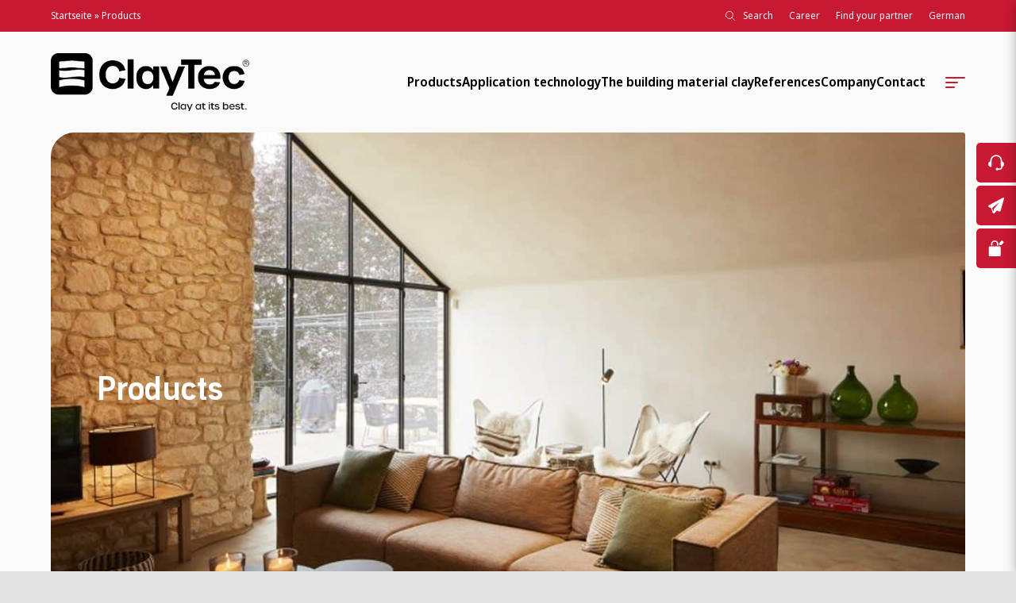

--- FILE ---
content_type: text/html; charset=UTF-8
request_url: https://claytec.de/en/products/
body_size: 19146
content:
<!doctype html>
<html lang="de" itemscope itemtype="http://schema.org/WebPage">
<head>
  <meta charset="UTF-8">
  <meta name=viewport content="width=device-width, initial-scale=1">
  <link rel="stylesheet" type="text/css" href="https://claytec.de/wp-content/themes/claytec.de/style.css">
  <link rel="stylesheet" type="text/css" href="https://claytec.de/wp-content/themes/claytec.de/assets/fresco.css" media="all" />
  <link rel="stylesheet" type="text/css" href="https://claytec.de/wp-content/themes/claytec.de/assets/splide.css" media="all" />
  <link rel="icon" type="image/png" href="https://claytec.de/wp-content/themes/claytec.de/assets/icons/favicon.png">
  <script src="https://unpkg.com/@google/markerclustererplus@4.0.1/dist/markerclustererplus.min.js"></script>

      <script src="https://claytec.de/wp-content/themes/claytec.de/assets/js/jquery-3.6.0.min.js"></script>
<link rel="alternate" hreflang="de" href="https://claytec.de/produkte/" />
<link rel="alternate" hreflang="en" href="https://claytec.de/en/products/" />
<link rel="alternate" hreflang="x-default" href="https://claytec.de/produkte/" />

<!-- Search Engine Optimization by Rank Math - https://rankmath.com/ -->
<title>Products - Claytec - Baustoffe aus Lehm</title>
<meta name="description" content="English"/>
<meta name="robots" content="index, follow, max-snippet:-1, max-video-preview:-1, max-image-preview:large"/>
<link rel="canonical" href="https://claytec.de/en/products/" />
<meta property="og:locale" content="en_US" />
<meta property="og:type" content="article" />
<meta property="og:title" content="Products - Claytec - Baustoffe aus Lehm" />
<meta property="og:description" content="English" />
<meta property="og:url" content="https://claytec.de/en/products/" />
<meta property="og:site_name" content="ClayTec - Baustoffe aus Lehm" />
<meta property="og:updated_time" content="2025-12-18T17:21:33+01:00" />
<meta property="og:image" content="https://claytec.de/wp-content/uploads/2022/09/wissen_stage_01.jpg" />
<meta property="og:image:secure_url" content="https://claytec.de/wp-content/uploads/2022/09/wissen_stage_01.jpg" />
<meta property="og:image:width" content="1920" />
<meta property="og:image:height" content="1080" />
<meta property="og:image:alt" content="Products" />
<meta property="og:image:type" content="image/jpeg" />
<meta property="article:published_time" content="2022-08-26T08:43:39+02:00" />
<meta property="article:modified_time" content="2025-12-18T17:21:33+01:00" />
<meta name="twitter:card" content="summary_large_image" />
<meta name="twitter:title" content="Products - Claytec - Baustoffe aus Lehm" />
<meta name="twitter:description" content="English" />
<meta name="twitter:image" content="https://claytec.de/wp-content/uploads/2022/09/wissen_stage_01.jpg" />
<meta name="twitter:label1" content="Time to read" />
<meta name="twitter:data1" content="Less than a minute" />
<script type="application/ld+json" class="rank-math-schema">{"@context":"https://schema.org","@graph":[{"@type":["HomeAndConstructionBusiness","Organization"],"@id":"https://claytec.de/en/#organization/","name":"ClayTec - Baustoffe aus Lehm","url":"https://claytec.de/en/","logo":{"@type":"ImageObject","@id":"https://claytec.de/en/#logo/","url":"https://claytec.de/wp-content/uploads/2024/01/loog-claytec-quadrat.png","contentUrl":"https://claytec.de/wp-content/uploads/2024/01/loog-claytec-quadrat.png","caption":"ClayTec - Baustoffe aus Lehm","inLanguage":"en-US","width":"1000","height":"1000"},"openingHours":["Monday,Tuesday,Wednesday,Thursday,Friday,Saturday,Sunday 09:00-17:00"],"image":{"@id":"https://claytec.de/en/#logo/"}},{"@type":"WebSite","@id":"https://claytec.de/en/#website/","url":"https://claytec.de/en/","name":"ClayTec - Baustoffe aus Lehm","alternateName":"ClayTec","publisher":{"@id":"https://claytec.de/en/#organization/"},"inLanguage":"en-US"},{"@type":"ImageObject","@id":"https://claytec.de/wp-content/uploads/2022/09/wissen_stage_01.jpg","url":"https://claytec.de/wp-content/uploads/2022/09/wissen_stage_01.jpg","width":"1920","height":"1080","inLanguage":"en-US"},{"@type":"BreadcrumbList","@id":"https://claytec.de/en/products/#breadcrumb","itemListElement":[{"@type":"ListItem","position":"1","item":{"@id":"https://vierzwei.claytec.de","name":"Startseite"}},{"@type":"ListItem","position":"2","item":{"@id":"https://claytec.de/en/products/","name":"Products"}}]},{"@type":"WebPage","@id":"https://claytec.de/en/products/#webpage","url":"https://claytec.de/en/products/","name":"Products - Claytec - Baustoffe aus Lehm","datePublished":"2022-08-26T08:43:39+02:00","dateModified":"2025-12-18T17:21:33+01:00","isPartOf":{"@id":"https://claytec.de/en/#website/"},"primaryImageOfPage":{"@id":"https://claytec.de/wp-content/uploads/2022/09/wissen_stage_01.jpg"},"inLanguage":"en-US","breadcrumb":{"@id":"https://claytec.de/en/products/#breadcrumb"}},{"@type":"Person","@id":"https://claytec.de/en/author/supervisorsignunddesign/","name":"supervisor@signunddesign","url":"https://claytec.de/en/author/supervisorsignunddesign/","image":{"@type":"ImageObject","@id":"https://secure.gravatar.com/avatar/4c3937255e7c294962b06784573004ead829ff8cf6f5171393cdd0c018d2f991?s=96&amp;d=mm&amp;r=g","url":"https://secure.gravatar.com/avatar/4c3937255e7c294962b06784573004ead829ff8cf6f5171393cdd0c018d2f991?s=96&amp;d=mm&amp;r=g","caption":"supervisor@signunddesign","inLanguage":"en-US"},"worksFor":{"@id":"https://claytec.de/en/#organization/"}},{"@type":"Article","headline":"Products - Claytec - Baustoffe aus Lehm","datePublished":"2022-08-26T08:43:39+02:00","dateModified":"2025-12-18T17:21:33+01:00","author":{"@id":"https://claytec.de/en/author/supervisorsignunddesign/","name":"supervisor@signunddesign"},"publisher":{"@id":"https://claytec.de/en/#organization/"},"description":"English","name":"Products - Claytec - Baustoffe aus Lehm","@id":"https://claytec.de/en/products/#richSnippet","isPartOf":{"@id":"https://claytec.de/en/products/#webpage"},"image":{"@id":"https://claytec.de/wp-content/uploads/2022/09/wissen_stage_01.jpg"},"inLanguage":"en-US","mainEntityOfPage":{"@id":"https://claytec.de/en/products/#webpage"}}]}</script>
<!-- /Rank Math WordPress SEO plugin -->

<link rel="alternate" title="oEmbed (JSON)" type="application/json+oembed" href="https://claytec.de/en/wp-json/oembed/1.0/embed?url=https%3A%2F%2Fclaytec.de%2Fen%2Fproducts%2F" />
<link rel="alternate" title="oEmbed (XML)" type="text/xml+oembed" href="https://claytec.de/en/wp-json/oembed/1.0/embed?url=https%3A%2F%2Fclaytec.de%2Fen%2Fproducts%2F&#038;format=xml" />
<style id='wp-img-auto-sizes-contain-inline-css' type='text/css'>
img:is([sizes=auto i],[sizes^="auto," i]){contain-intrinsic-size:3000px 1500px}
/*# sourceURL=wp-img-auto-sizes-contain-inline-css */
</style>
<link rel='stylesheet' id='wpml-legacy-horizontal-list-0-css' href='https://claytec.de/wp-content/plugins/sitepress-multilingual-cms/templates/language-switchers/legacy-list-horizontal/style.min.css?ver=1' type='text/css' media='all' />
<link rel='stylesheet' id='wpml-menu-item-0-css' href='https://claytec.de/wp-content/plugins/sitepress-multilingual-cms/templates/language-switchers/menu-item/style.min.css?ver=1' type='text/css' media='all' />
<link rel='stylesheet' id='borlabs-cookie-css' href='https://claytec.de/wp-content/cache/borlabs-cookie/borlabs-cookie_1_en.css?ver=2.3.6-25' type='text/css' media='all' />
<script type="text/javascript" id="wpml-cookie-js-extra">
/* <![CDATA[ */
var wpml_cookies = {"wp-wpml_current_language":{"value":"en","expires":1,"path":"/"}};
var wpml_cookies = {"wp-wpml_current_language":{"value":"en","expires":1,"path":"/"}};
//# sourceURL=wpml-cookie-js-extra
/* ]]> */
</script>
<script type="text/javascript" src="https://claytec.de/wp-content/plugins/sitepress-multilingual-cms/res/js/cookies/language-cookie.js?ver=486900" id="wpml-cookie-js" defer="defer" data-wp-strategy="defer"></script>
<script type="text/javascript" src="https://claytec.de/wp-content/plugins/sd_partnersuche/js/sd-app.js?ver=48129dcddd0251dd696c1a99cccdd3f8" id="sd-app-js"></script>
<script type="text/javascript" id="borlabs-cookie-prioritize-js-extra">
/* <![CDATA[ */
var borlabsCookiePrioritized = {"domain":"claytec.de","path":"/en/","version":"1","bots":"1","optInJS":{"statistics":{"google-analytics":"[base64]/[base64]"}}};
//# sourceURL=borlabs-cookie-prioritize-js-extra
/* ]]> */
</script>
<script type="text/javascript" src="https://claytec.de/wp-content/plugins/borlabs-cookie/assets/javascript/borlabs-cookie-prioritize.min.js?ver=2.3.6" id="borlabs-cookie-prioritize-js"></script>

<link rel='shortlink' href='https://claytec.de/en/?p=16902' />
<meta name="generator" content="WPML ver:4.8.6 stt:1,3;" />
<script>
window.dataLayer = window.dataLayer || [];
if (typeof gtag !== 'function') { function gtag(){dataLayer.push(arguments);} }
if('0' === '1') {
    gtag('consent', 'default', {
       'ad_storage': 'denied',
       'analytics_storage': 'denied'
    });
    gtag("js", new Date());
    gtag("config", "G-W81K88Y9EN", { "anonymize_ip": true });

    (function (w, d, s, i) {
    var f = d.getElementsByTagName(s)[0],
        j = d.createElement(s);
    j.async = true;
    j.src =
        "https://www.googletagmanager.com/gtag/js?id=" + i;
    f.parentNode.insertBefore(j, f);
    })(window, document, "script", "G-W81K88Y9EN");
}
</script>
<style id='global-styles-inline-css' type='text/css'>
:root{--wp--preset--aspect-ratio--square: 1;--wp--preset--aspect-ratio--4-3: 4/3;--wp--preset--aspect-ratio--3-4: 3/4;--wp--preset--aspect-ratio--3-2: 3/2;--wp--preset--aspect-ratio--2-3: 2/3;--wp--preset--aspect-ratio--16-9: 16/9;--wp--preset--aspect-ratio--9-16: 9/16;--wp--preset--color--black: #000000;--wp--preset--color--cyan-bluish-gray: #abb8c3;--wp--preset--color--white: #ffffff;--wp--preset--color--pale-pink: #f78da7;--wp--preset--color--vivid-red: #cf2e2e;--wp--preset--color--luminous-vivid-orange: #ff6900;--wp--preset--color--luminous-vivid-amber: #fcb900;--wp--preset--color--light-green-cyan: #7bdcb5;--wp--preset--color--vivid-green-cyan: #00d084;--wp--preset--color--pale-cyan-blue: #8ed1fc;--wp--preset--color--vivid-cyan-blue: #0693e3;--wp--preset--color--vivid-purple: #9b51e0;--wp--preset--gradient--vivid-cyan-blue-to-vivid-purple: linear-gradient(135deg,rgb(6,147,227) 0%,rgb(155,81,224) 100%);--wp--preset--gradient--light-green-cyan-to-vivid-green-cyan: linear-gradient(135deg,rgb(122,220,180) 0%,rgb(0,208,130) 100%);--wp--preset--gradient--luminous-vivid-amber-to-luminous-vivid-orange: linear-gradient(135deg,rgb(252,185,0) 0%,rgb(255,105,0) 100%);--wp--preset--gradient--luminous-vivid-orange-to-vivid-red: linear-gradient(135deg,rgb(255,105,0) 0%,rgb(207,46,46) 100%);--wp--preset--gradient--very-light-gray-to-cyan-bluish-gray: linear-gradient(135deg,rgb(238,238,238) 0%,rgb(169,184,195) 100%);--wp--preset--gradient--cool-to-warm-spectrum: linear-gradient(135deg,rgb(74,234,220) 0%,rgb(151,120,209) 20%,rgb(207,42,186) 40%,rgb(238,44,130) 60%,rgb(251,105,98) 80%,rgb(254,248,76) 100%);--wp--preset--gradient--blush-light-purple: linear-gradient(135deg,rgb(255,206,236) 0%,rgb(152,150,240) 100%);--wp--preset--gradient--blush-bordeaux: linear-gradient(135deg,rgb(254,205,165) 0%,rgb(254,45,45) 50%,rgb(107,0,62) 100%);--wp--preset--gradient--luminous-dusk: linear-gradient(135deg,rgb(255,203,112) 0%,rgb(199,81,192) 50%,rgb(65,88,208) 100%);--wp--preset--gradient--pale-ocean: linear-gradient(135deg,rgb(255,245,203) 0%,rgb(182,227,212) 50%,rgb(51,167,181) 100%);--wp--preset--gradient--electric-grass: linear-gradient(135deg,rgb(202,248,128) 0%,rgb(113,206,126) 100%);--wp--preset--gradient--midnight: linear-gradient(135deg,rgb(2,3,129) 0%,rgb(40,116,252) 100%);--wp--preset--font-size--small: 13px;--wp--preset--font-size--medium: 20px;--wp--preset--font-size--large: 36px;--wp--preset--font-size--x-large: 42px;--wp--preset--spacing--20: 0.44rem;--wp--preset--spacing--30: 0.67rem;--wp--preset--spacing--40: 1rem;--wp--preset--spacing--50: 1.5rem;--wp--preset--spacing--60: 2.25rem;--wp--preset--spacing--70: 3.38rem;--wp--preset--spacing--80: 5.06rem;--wp--preset--shadow--natural: 6px 6px 9px rgba(0, 0, 0, 0.2);--wp--preset--shadow--deep: 12px 12px 50px rgba(0, 0, 0, 0.4);--wp--preset--shadow--sharp: 6px 6px 0px rgba(0, 0, 0, 0.2);--wp--preset--shadow--outlined: 6px 6px 0px -3px rgb(255, 255, 255), 6px 6px rgb(0, 0, 0);--wp--preset--shadow--crisp: 6px 6px 0px rgb(0, 0, 0);}:where(.is-layout-flex){gap: 0.5em;}:where(.is-layout-grid){gap: 0.5em;}body .is-layout-flex{display: flex;}.is-layout-flex{flex-wrap: wrap;align-items: center;}.is-layout-flex > :is(*, div){margin: 0;}body .is-layout-grid{display: grid;}.is-layout-grid > :is(*, div){margin: 0;}:where(.wp-block-columns.is-layout-flex){gap: 2em;}:where(.wp-block-columns.is-layout-grid){gap: 2em;}:where(.wp-block-post-template.is-layout-flex){gap: 1.25em;}:where(.wp-block-post-template.is-layout-grid){gap: 1.25em;}.has-black-color{color: var(--wp--preset--color--black) !important;}.has-cyan-bluish-gray-color{color: var(--wp--preset--color--cyan-bluish-gray) !important;}.has-white-color{color: var(--wp--preset--color--white) !important;}.has-pale-pink-color{color: var(--wp--preset--color--pale-pink) !important;}.has-vivid-red-color{color: var(--wp--preset--color--vivid-red) !important;}.has-luminous-vivid-orange-color{color: var(--wp--preset--color--luminous-vivid-orange) !important;}.has-luminous-vivid-amber-color{color: var(--wp--preset--color--luminous-vivid-amber) !important;}.has-light-green-cyan-color{color: var(--wp--preset--color--light-green-cyan) !important;}.has-vivid-green-cyan-color{color: var(--wp--preset--color--vivid-green-cyan) !important;}.has-pale-cyan-blue-color{color: var(--wp--preset--color--pale-cyan-blue) !important;}.has-vivid-cyan-blue-color{color: var(--wp--preset--color--vivid-cyan-blue) !important;}.has-vivid-purple-color{color: var(--wp--preset--color--vivid-purple) !important;}.has-black-background-color{background-color: var(--wp--preset--color--black) !important;}.has-cyan-bluish-gray-background-color{background-color: var(--wp--preset--color--cyan-bluish-gray) !important;}.has-white-background-color{background-color: var(--wp--preset--color--white) !important;}.has-pale-pink-background-color{background-color: var(--wp--preset--color--pale-pink) !important;}.has-vivid-red-background-color{background-color: var(--wp--preset--color--vivid-red) !important;}.has-luminous-vivid-orange-background-color{background-color: var(--wp--preset--color--luminous-vivid-orange) !important;}.has-luminous-vivid-amber-background-color{background-color: var(--wp--preset--color--luminous-vivid-amber) !important;}.has-light-green-cyan-background-color{background-color: var(--wp--preset--color--light-green-cyan) !important;}.has-vivid-green-cyan-background-color{background-color: var(--wp--preset--color--vivid-green-cyan) !important;}.has-pale-cyan-blue-background-color{background-color: var(--wp--preset--color--pale-cyan-blue) !important;}.has-vivid-cyan-blue-background-color{background-color: var(--wp--preset--color--vivid-cyan-blue) !important;}.has-vivid-purple-background-color{background-color: var(--wp--preset--color--vivid-purple) !important;}.has-black-border-color{border-color: var(--wp--preset--color--black) !important;}.has-cyan-bluish-gray-border-color{border-color: var(--wp--preset--color--cyan-bluish-gray) !important;}.has-white-border-color{border-color: var(--wp--preset--color--white) !important;}.has-pale-pink-border-color{border-color: var(--wp--preset--color--pale-pink) !important;}.has-vivid-red-border-color{border-color: var(--wp--preset--color--vivid-red) !important;}.has-luminous-vivid-orange-border-color{border-color: var(--wp--preset--color--luminous-vivid-orange) !important;}.has-luminous-vivid-amber-border-color{border-color: var(--wp--preset--color--luminous-vivid-amber) !important;}.has-light-green-cyan-border-color{border-color: var(--wp--preset--color--light-green-cyan) !important;}.has-vivid-green-cyan-border-color{border-color: var(--wp--preset--color--vivid-green-cyan) !important;}.has-pale-cyan-blue-border-color{border-color: var(--wp--preset--color--pale-cyan-blue) !important;}.has-vivid-cyan-blue-border-color{border-color: var(--wp--preset--color--vivid-cyan-blue) !important;}.has-vivid-purple-border-color{border-color: var(--wp--preset--color--vivid-purple) !important;}.has-vivid-cyan-blue-to-vivid-purple-gradient-background{background: var(--wp--preset--gradient--vivid-cyan-blue-to-vivid-purple) !important;}.has-light-green-cyan-to-vivid-green-cyan-gradient-background{background: var(--wp--preset--gradient--light-green-cyan-to-vivid-green-cyan) !important;}.has-luminous-vivid-amber-to-luminous-vivid-orange-gradient-background{background: var(--wp--preset--gradient--luminous-vivid-amber-to-luminous-vivid-orange) !important;}.has-luminous-vivid-orange-to-vivid-red-gradient-background{background: var(--wp--preset--gradient--luminous-vivid-orange-to-vivid-red) !important;}.has-very-light-gray-to-cyan-bluish-gray-gradient-background{background: var(--wp--preset--gradient--very-light-gray-to-cyan-bluish-gray) !important;}.has-cool-to-warm-spectrum-gradient-background{background: var(--wp--preset--gradient--cool-to-warm-spectrum) !important;}.has-blush-light-purple-gradient-background{background: var(--wp--preset--gradient--blush-light-purple) !important;}.has-blush-bordeaux-gradient-background{background: var(--wp--preset--gradient--blush-bordeaux) !important;}.has-luminous-dusk-gradient-background{background: var(--wp--preset--gradient--luminous-dusk) !important;}.has-pale-ocean-gradient-background{background: var(--wp--preset--gradient--pale-ocean) !important;}.has-electric-grass-gradient-background{background: var(--wp--preset--gradient--electric-grass) !important;}.has-midnight-gradient-background{background: var(--wp--preset--gradient--midnight) !important;}.has-small-font-size{font-size: var(--wp--preset--font-size--small) !important;}.has-medium-font-size{font-size: var(--wp--preset--font-size--medium) !important;}.has-large-font-size{font-size: var(--wp--preset--font-size--large) !important;}.has-x-large-font-size{font-size: var(--wp--preset--font-size--x-large) !important;}
/*# sourceURL=global-styles-inline-css */
</style>
</head>
<body class="wp-singular page-template-default page page-id-16902 wp-theme-claytecde">
<header>
  <div class="toprow">
    <div class="l-wrp">
      <div class="breadcrump"><nav aria-label="breadcrumbs" class="rank-math-breadcrumb"><p><a href="https://vierzwei.claytec.de">Startseite</a><span class="separator"> &raquo; </span><span class="last">Products</span></p></nav></div>
      <nav id="mainnav" class="topnav">
        <ul class="mainnav">
          <li><a class="search" id="search-button"><span class="icon-wrp"><img src="https://claytec.de/wp-content/themes/claytec.de/assets/icons/search.svg" alt="Suche"></span>Search</a></li>
          <li id="menu-item-17915" class="menu-item menu-item-type-post_type menu-item-object-page menu-item-17915"><a href="https://claytec.de/en/company/career/">Career</a></li>
<li id="menu-item-17916" class="menu-item menu-item-type-post_type menu-item-object-page menu-item-17916"><a href="https://claytec.de/en/commercial-stablishments/">Find your partner</a></li>
<li id="menu-item-wpml-ls-9-de" class="menu-item wpml-ls-slot-9 wpml-ls-item wpml-ls-item-de wpml-ls-menu-item wpml-ls-first-item wpml-ls-last-item menu-item-type-wpml_ls_menu_item menu-item-object-wpml_ls_menu_item menu-item-wpml-ls-9-de"><a href="https://claytec.de/produkte/" title="Switch to German" aria-label="Switch to German" role="menuitem"><span class="wpml-ls-display">German</span></a></li>

            
        </ul>
      </nav>
    </div>
  </div>
  <div class="l-wrp">
    <div class="header-grid">
                            <div class="logo"><a rel="nofollow noopener" href="/en" title=""><img src="https://claytec.de/wp-content/themes/claytec.de/assets/icons/claytec-logo-en.png" alt="Logo"></a></div>
              <nav id="mainnav">
        <ul class="mainnav desktop">
          <li id="menu-item-17594" class="menu-item menu-item-type-post_type menu-item-object-page current-menu-item page_item page-item-16902 current_page_item menu-item-has-children menu-item-17594"><a href="https://claytec.de/en/products/" aria-current="page">Products</a>
<ul class="sub-menu">
	<li id="menu-item-17898" class="menu-item menu-item-type-post_type menu-item-object-produkt menu-item-17898"><a href="https://claytec.de/en/product/designer-plaster-surfacer-paint/">Designer Plaster, Surfacer, Paint</a></li>
	<li id="menu-item-17899" class="menu-item menu-item-type-post_type menu-item-object-produkt menu-item-17899"><a href="https://claytec.de/en/product/clay-plasters/">Clay Plasters</a></li>
	<li id="menu-item-17900" class="menu-item menu-item-type-post_type menu-item-object-produkt menu-item-17900"><a href="https://claytec.de/en/product/claydry-building/">Clay Dry Building</a></li>
	<li id="menu-item-17901" class="menu-item menu-item-type-post_type menu-item-object-produkt menu-item-17901"><a href="https://claytec.de/en/product/timber-frame-restoration/">Timber-Frame Restoration</a></li>
	<li id="menu-item-17902" class="menu-item menu-item-type-post_type menu-item-object-produkt menu-item-17902"><a href="https://claytec.de/en/product/interior-insulation/">Interior Insulation</a></li>
	<li id="menu-item-17903" class="menu-item menu-item-type-post_type menu-item-object-produkt menu-item-17903"><a href="https://claytec.de/en/product/clay-bricks-and-rammed-earth/">Clay Bricks and Rammed Earth</a></li>
	<li id="menu-item-17904" class="menu-item menu-item-type-post_type menu-item-object-produkt menu-item-17904"><a href="https://claytec.de/en/product/additional-products/">Additional Products</a></li>
	<li id="menu-item-17905" class="menu-item menu-item-type-post_type menu-item-object-produkt menu-item-17905"><a href="https://claytec.de/en/product/japanese-towels/">Japanese Trowels</a></li>
</ul>
</li>
<li id="menu-item-17595" class="menu-item menu-item-type-post_type menu-item-object-page menu-item-has-children menu-item-17595"><a href="https://claytec.de/en/application-technology/">Application technology</a>
<ul class="sub-menu">
	<li id="menu-item-17596" class="menu-item menu-item-type-post_type menu-item-object-page menu-item-17596"><a href="https://claytec.de/en/application-technology/downloads/">Downloads</a></li>
	<li id="menu-item-17597" class="menu-item menu-item-type-post_type menu-item-object-page menu-item-17597"><a href="https://claytec.de/en/application-technology/machine-technology/">Machine technology</a></li>
	<li id="menu-item-17598" class="menu-item menu-item-type-post_type menu-item-object-page menu-item-17598"><a href="https://claytec.de/en/application-technology/surface-heating/">Surface heating</a></li>
	<li id="menu-item-17906" class="menu-item menu-item-type-custom menu-item-object-custom menu-item-17906"><a target="_blank" href="https://ausschreiben.de/catalog/claytec?integrationKey=47e9f6d4-016c-4f64-82b6-51ec5f372279">tender documents</a></li>
	<li id="menu-item-17599" class="menu-item menu-item-type-post_type menu-item-object-page menu-item-17599"><a href="https://claytec.de/en/application-technology/application-videos/">Application videos</a></li>
	<li id="menu-item-17600" class="menu-item menu-item-type-post_type menu-item-object-page menu-item-17600"><a href="https://claytec.de/en/application-technology/webinars/">Webinars</a></li>
</ul>
</li>
<li id="menu-item-17967" class="menu-item menu-item-type-post_type menu-item-object-page menu-item-has-children menu-item-17967"><a href="https://claytec.de/en/the-building-material-clay/">The building material clay</a>
<ul class="sub-menu">
	<li id="menu-item-17968" class="menu-item menu-item-type-post_type menu-item-object-page menu-item-17968"><a href="https://claytec.de/en/the-building-material-clay/natural-resource-3/">Available</a></li>
	<li id="menu-item-17969" class="menu-item menu-item-type-post_type menu-item-object-page menu-item-17969"><a href="https://claytec.de/en/the-building-material-clay/low-energy/">Low energy</a></li>
	<li id="menu-item-17970" class="menu-item menu-item-type-post_type menu-item-object-page menu-item-17970"><a href="https://claytec.de/en/the-building-material-clay/circular/">Circular</a></li>
	<li id="menu-item-17971" class="menu-item menu-item-type-post_type menu-item-object-page menu-item-17971"><a href="https://claytec.de/en/the-building-material-clay/healthy/">Healthy</a></li>
	<li id="menu-item-17972" class="menu-item menu-item-type-post_type menu-item-object-page menu-item-17972"><a href="https://claytec.de/en/the-building-material-clay/historic/">Historic</a></li>
</ul>
</li>
<li id="menu-item-17989" class="menu-item menu-item-type-post_type menu-item-object-page menu-item-17989"><a href="https://claytec.de/en/references/">References</a></li>
<li id="menu-item-17981" class="menu-item menu-item-type-post_type menu-item-object-page menu-item-has-children menu-item-17981"><a href="https://claytec.de/en/company/">Company</a>
<ul class="sub-menu">
	<li id="menu-item-17982" class="menu-item menu-item-type-post_type menu-item-object-page menu-item-17982"><a href="https://claytec.de/en/company/company-history/">Company history</a></li>
	<li id="menu-item-17983" class="menu-item menu-item-type-post_type menu-item-object-page menu-item-17983"><a href="https://claytec.de/en/company/further-training-teaching-development/">Further training, teaching, development</a></li>
	<li id="menu-item-17984" class="menu-item menu-item-type-post_type menu-item-object-page menu-item-17984"><a href="https://claytec.de/en/company/associations-standards-knowledge/">Associations, standards, knowledge</a></li>
	<li id="menu-item-17985" class="menu-item menu-item-type-post_type menu-item-object-page menu-item-17985"><a href="https://claytec.de/en/company/association-work/">Association work</a></li>
	<li id="menu-item-17986" class="menu-item menu-item-type-post_type menu-item-object-page menu-item-17986"><a href="https://claytec.de/en/company/university-collaborations/">University collaborations</a></li>
	<li id="menu-item-17987" class="menu-item menu-item-type-post_type menu-item-object-page menu-item-17987"><a href="https://claytec.de/en/company/social-responsibility/">Social responsibility</a></li>
	<li id="menu-item-17988" class="menu-item menu-item-type-post_type menu-item-object-page menu-item-17988"><a href="https://claytec.de/en/company/career/">Career</a></li>
</ul>
</li>
<li id="menu-item-17907" class="menu-item menu-item-type-post_type menu-item-object-page menu-item-has-children menu-item-17907"><a href="https://claytec.de/en/contact/">Contact</a>
<ul class="sub-menu">
	<li id="menu-item-17977" class="menu-item menu-item-type-post_type menu-item-object-page menu-item-17977"><a href="https://claytec.de/en/company/locations/">Locations</a></li>
	<li id="menu-item-17978" class="menu-item menu-item-type-post_type menu-item-object-page menu-item-17978"><a href="https://claytec.de/en/contact/contact-persons/">Contact Persons</a></li>
	<li id="menu-item-17979" class="menu-item menu-item-type-post_type menu-item-object-page menu-item-17979"><a href="https://claytec.de/en/contact/serviceteams/">Technical Serviceteams</a></li>
	<li id="menu-item-17980" class="menu-item menu-item-type-post_type menu-item-object-page menu-item-17980"><a href="https://claytec.de/en/contact/order-processing/">Order Processing</a></li>
	<li id="menu-item-19214" class="menu-item menu-item-type-custom menu-item-object-custom menu-item-19214"><a href="/en/login">ClayTec Internal</a></li>
</ul>
</li>
        </ul>
      </nav>
      <div class="menu-toggle-label">
        <div class="line"></div>
        <div class="line"></div>
        <div class="line"></div>
      </div>
      <nav id="offcanvas">
        <div class="head">
          <div>Navigation:</div>
          <div class="buttons">
            <a href="tel:+49 2153 918 0" title="Jetzt anrufen!"><img src="https://claytec.de/wp-content/themes/claytec.de/assets/icons/phone-bold.svg" alt="Telefon"></a>
            <a class="search-offcanvas" title="Suche starten!"><img src="https://claytec.de/wp-content/themes/claytec.de/assets/icons/search-bold.svg" alt="Suche"></a>
            
<div class="wpml-ls-statics-shortcode_actions wpml-ls wpml-ls-legacy-list-horizontal">
	<ul role="menu"><li class="wpml-ls-slot-shortcode_actions wpml-ls-item wpml-ls-item-de wpml-ls-first-item wpml-ls-last-item wpml-ls-item-legacy-list-horizontal" role="none">
				<a href="https://claytec.de/produkte/" class="wpml-ls-link" role="menuitem"  aria-label="Switch to German" title="Switch to German" >
                                                        <img
            class="wpml-ls-flag"
            src="https://claytec.de/wp-content/plugins/sitepress-multilingual-cms/res/flags/de.png"
            alt="German"
            width=18
            height=12
    /></a>
			</li></ul>
</div>
          </div>
          <div class="menu-toggle-label">
            <div class="line"></div>
            <div class="line"></div>
          </div>
        </div>
        <ul class="mainnav smart">
          <li class="menu-item menu-item-type-post_type menu-item-object-page current-menu-item page_item page-item-16902 current_page_item menu-item-has-children menu-item-17594"><a href="https://claytec.de/en/products/" aria-current="page">Products</a>
<ul class="sub-menu">
	<li id="menu-item-12803" class="menu-item menu-item-type-post_type menu-item-object-produkt menu-item-12803"><a href="https://claytec.de/en/product/designer-plaster-surfacer-paint/">Designer Plaster, Surfacer, Paint</a></li>
	<li id="menu-item-12806" class="menu-item menu-item-type-post_type menu-item-object-produkt menu-item-12806"><a href="https://claytec.de/en/product/clay-plasters/">Clay Plasters</a></li>
	<li id="menu-item-12805" class="menu-item menu-item-type-post_type menu-item-object-produkt menu-item-12805"><a href="https://claytec.de/en/product/claydry-building/">Clay Dry Building</a></li>
	<li id="menu-item-13002" class="menu-item menu-item-type-post_type menu-item-object-produkt menu-item-13002"><a href="https://claytec.de/en/product/timber-frame-restoration/">Timber-Frame Restoration</a></li>
	<li id="menu-item-12804" class="menu-item menu-item-type-post_type menu-item-object-produkt menu-item-12804"><a href="https://claytec.de/en/product/timber-frame-restoration/">Timber-Frame Restoration</a></li>
	<li id="menu-item-13001" class="menu-item menu-item-type-post_type menu-item-object-produkt menu-item-13001"><a href="https://claytec.de/en/product/additional-products/">Additional Products</a></li>
	<li id="menu-item-13003" class="menu-item menu-item-type-post_type menu-item-object-produkt menu-item-13003"><a href="https://claytec.de/en/product/interior-insulation/">Interior Insulation</a></li>
	<li id="menu-item-13004" class="menu-item menu-item-type-post_type menu-item-object-produkt menu-item-13004"><a href="https://claytec.de/en/product/japanese-towels/">Japanese Trowels</a></li>
</ul>
</li>
<li class="menu-item menu-item-type-post_type menu-item-object-page menu-item-has-children menu-item-17595"><a href="https://claytec.de/en/application-technology/">Application technology</a>
<ul class="sub-menu">
	<li class="menu-item menu-item-type-post_type menu-item-object-page menu-item-17596"><a href="https://claytec.de/en/application-technology/downloads/">Downloads</a></li>
	<li class="menu-item menu-item-type-post_type menu-item-object-page menu-item-17597"><a href="https://claytec.de/en/application-technology/machine-technology/">Machine technology</a></li>
	<li class="menu-item menu-item-type-post_type menu-item-object-page menu-item-17598"><a href="https://claytec.de/en/application-technology/surface-heating/">Surface heating</a></li>
	<li class="menu-item menu-item-type-post_type menu-item-object-page menu-item-17599"><a href="https://claytec.de/en/application-technology/application-videos/">Application videos</a></li>
	<li class="menu-item menu-item-type-post_type menu-item-object-page menu-item-17600"><a href="https://claytec.de/en/application-technology/webinars/">Webinars</a></li>
</ul>
</li>
<li id="menu-item-17932" class="menu-item menu-item-type-post_type menu-item-object-page menu-item-has-children menu-item-17932"><a href="https://claytec.de/en/the-building-material-clay/">The building material clay</a>
<ul class="sub-menu">
	<li id="menu-item-17933" class="menu-item menu-item-type-post_type menu-item-object-page menu-item-17933"><a href="https://claytec.de/en/the-building-material-clay/natural-resource-3/">Available</a></li>
	<li id="menu-item-17934" class="menu-item menu-item-type-post_type menu-item-object-page menu-item-17934"><a href="https://claytec.de/en/the-building-material-clay/low-energy/">Low energy</a></li>
	<li id="menu-item-17935" class="menu-item menu-item-type-post_type menu-item-object-page menu-item-17935"><a href="https://claytec.de/en/the-building-material-clay/circular/">Circular</a></li>
	<li id="menu-item-17936" class="menu-item menu-item-type-post_type menu-item-object-page menu-item-17936"><a href="https://claytec.de/en/the-building-material-clay/healthy/">Healthy</a></li>
	<li id="menu-item-17937" class="menu-item menu-item-type-post_type menu-item-object-page menu-item-17937"><a href="https://claytec.de/en/the-building-material-clay/historic/">Historic</a></li>
</ul>
</li>
<li id="menu-item-17938" class="menu-item menu-item-type-post_type menu-item-object-page menu-item-17938"><a href="https://claytec.de/en/references/">References</a></li>
<li id="menu-item-17939" class="menu-item menu-item-type-post_type menu-item-object-page menu-item-has-children menu-item-17939"><a href="https://claytec.de/en/company/">Company</a>
<ul class="sub-menu">
	<li id="menu-item-17940" class="menu-item menu-item-type-post_type menu-item-object-page menu-item-17940"><a href="https://claytec.de/en/company/company-history/">Company history</a></li>
	<li id="menu-item-17941" class="menu-item menu-item-type-post_type menu-item-object-page menu-item-17941"><a href="https://claytec.de/en/company/social-responsibility/">Social responsibility</a></li>
	<li id="menu-item-17942" class="menu-item menu-item-type-post_type menu-item-object-page menu-item-17942"><a href="https://claytec.de/en/company/associations-standards-knowledge/">Associations, standards, knowledge</a></li>
	<li id="menu-item-17943" class="menu-item menu-item-type-post_type menu-item-object-page menu-item-17943"><a href="https://claytec.de/en/company/further-training-teaching-development/">Further training, teaching, development</a></li>
	<li id="menu-item-17944" class="menu-item menu-item-type-post_type menu-item-object-page menu-item-17944"><a href="https://claytec.de/en/company/career/">Career</a></li>
</ul>
</li>
<li id="menu-item-17945" class="menu-item menu-item-type-post_type menu-item-object-page menu-item-has-children menu-item-17945"><a href="https://claytec.de/en/contact/">Contact</a>
<ul class="sub-menu">
	<li id="menu-item-17946" class="menu-item menu-item-type-post_type menu-item-object-page menu-item-17946"><a href="https://claytec.de/en/contact/serviceteams/">Technical Serviceteams</a></li>
	<li id="menu-item-17947" class="menu-item menu-item-type-post_type menu-item-object-page menu-item-17947"><a href="https://claytec.de/en/contact/order-processing/">Order Processing</a></li>
	<li id="menu-item-17948" class="menu-item menu-item-type-post_type menu-item-object-page menu-item-17948"><a href="https://claytec.de/en/contact/contact-persons/">Contact Persons</a></li>
	<li id="menu-item-17949" class="menu-item menu-item-type-post_type menu-item-object-page menu-item-17949"><a href="https://claytec.de/en/company/locations/">Locations</a></li>
	<li id="menu-item-17996" class="menu-item menu-item-type-post_type menu-item-object-page menu-item-17996"><a href="https://claytec.de/en/login/">ClayTec Internal</a></li>
</ul>
</li>
<li id="menu-item-17951" class="menu-item menu-item-type-post_type menu-item-object-page menu-item-17951"><a href="https://claytec.de/en/commercial-stablishments/">Find your partner</a></li>
<li id="menu-item-17952" class="menu-item menu-item-type-post_type menu-item-object-page menu-item-17952"><a href="https://claytec.de/en/company-information/">Company Information</a></li>
<li id="menu-item-17953" class="menu-item menu-item-type-post_type menu-item-object-page menu-item-17953"><a href="https://claytec.de/en/data-protection/">data protection</a></li>
<li id="menu-item-18255" class="menu-item menu-item-type-post_type menu-item-object-page menu-item-18255"><a href="https://claytec.de/en/alb/">ALB</a></li>
        </ul>
        <address class="contact">
          <strong>ClayTec GmbH &amp; Co. KG</strong><br>
          Nettetaler Str. 113<br>
          41751 Viersen<br><br>
          <span class="location">
            <a target="_blank" rel="nofollow" href="https://maps.apple.com/?address=Nettetaler%20Stra%C3%9Fe%20113,%2041751%20Viersen,%20Deutschland&amp;auid=6837660328046571037&amp;ll=51.269973,6.271432&amp;lsp=9902&amp;q=CLAYTEC%20e.K.&amp;_ext=CjMKBQgEEIEBCgQIBRADCgUIBhDfAQoECAoQAAoECFIQBAoECFUQAAoECFkQBgoFCKQBEAESJiknKbDx+6FJQDFodBBFhQ4ZQDml/tVNIqNJQEHYRKcnOR0ZQFAE">Apple Maps →</a>
            <a target="_blank" rel="nofollow" href="https://goo.gl/maps/UBc4MYp4n5CS923u6">Google Maps →</a>
          </span>
        </address>
        <span class="contact-links">
            <a href="tel:004921539180"><span class="icon-wrp"><img src="https://claytec.de/wp-content/themes/claytec.de/assets/icons/phone-bold.svg" alt=""></span>+49 2153 918 0</a>
            <a href="mailto:service@claytec.com"><span class="icon-wrp"><img src="https://claytec.de/wp-content/themes/claytec.de/assets/icons/mail-bold.svg" alt=""></span>service@claytec.com</a>
        </span>
      </nav>
      <div class="popup-lang">
        <div class="popup-lang-close-btn"><img src="https://claytec.de/wp-content/themes/claytec.de/assets/icons/close.svg" alt="Modal schliessen"></div>
        <div class="popup-lang-content">
          <h3 class="mb25">Sprachauswahl</h3>
          <ul>
                            <li class="menu-item menu-item-type-post_type menu-item-object-page">
                  <a href="https://claytec.de/de_DE">Deutschland</a>
                </li>
                                <li class="menu-item menu-item-type-post_type menu-item-object-page">
                  <a href="https://claytec.de/en_EN">Englisch</a>
                </li>
                                <li class="menu-item menu-item-type-post_type menu-item-object-page">
                  <a href="https://claytec.de/de_AU">Österreich</a>
                </li>
                          </ul>
        </div>
      </div>
      <div id="mainnav-overlay"></div>
        </div>
    </div>
  </header>

  
    <div class="search-form">
    <div class="wrp">
      
        <section class="suchen">
        <span class="hl-wrp">
        <h4>What are you looking for?</h4>
        <span class="close-search"></span>
        </span>
          <form role="search" method="get" id="search-form" action="https://claytec.de/en/" >
             <label class="screen-reader-text" for="s"></label>
             <input type="search" value="" name="s" id="s" placeholder="Enter search term" />
             <input type="submit" id="searchsubmit" value="Go" />
             <div id="searchfeedback"></div>
          </form>
        </section>    </div>
  </div>

  
    
    <div class="stage subpage mb">
      <div class="l-wrp">
        <div class="stage-image mb50">
          <img width="1920" height="1080" src="https://claytec.de/wp-content/uploads/2022/09/wissen_stage_01.jpg" class="attachment-post-thumbnail size-post-thumbnail wp-post-image" alt="" decoding="async" fetchpriority="high" srcset="https://claytec.de/wp-content/uploads/2022/09/wissen_stage_01.jpg 1920w, https://claytec.de/wp-content/uploads/2022/09/wissen_stage_01-300x169.jpg 300w, https://claytec.de/wp-content/uploads/2022/09/wissen_stage_01-768x432.jpg 768w, https://claytec.de/wp-content/uploads/2022/09/wissen_stage_01-1024x576.jpg 1024w, https://claytec.de/wp-content/uploads/2022/09/wissen_stage_01-1536x864.jpg 1536w, https://claytec.de/wp-content/uploads/2022/09/wissen_stage_01-1280x720.jpg 1280w" sizes="(max-width: 1920px) 100vw, 1920px" />          <div class="wrp">
            <div class="name"><h1>Products</h1></div>
          </div>
        </div>
      </div>

            </div>
                  <div class="introblock mb50">
        <div class="wrp">
          <h2 class="mb50">Product categories</h2>          <p><p>ClayTec classifies the variety of clay building material applications according to the building trades: painters and plasterers carry out <strong>fine surfaces</strong> and<strong> clay plasters</strong>, drywall and woodworkers <strong>drywall construction</strong> and <strong>timber frame renovation</strong>. They all install <strong>interior</strong> <strong>insulation</strong>, while bricklayers are responsible for <strong>clay bricks</strong> and <strong>rammed earth</strong>. This classification organizes the entire ClayTec service and information work.</p>
</p>
        </div>
      </div>
          </div>


  



      <main>
      <div class="content">
                          



      <div class="teasercards mb">
      <div class="wrp">
                <div class="headline">
          <h6>Products</h6>          <h2>Clay building products</h2>
        </div>
                                      <div class="productcards">
                                <a class="productcards-item" href="https://claytec.de/en/product/designer-plaster-surfacer-paint/">
                    <span class="title-wrp">
                      <span class="icon-wrp"><img src="https://claytec.de/wp-content/uploads/2022/08/feine-oberflaechen-icon.png"></span>                      <h3>Designer Plaster, Surfacer, Paint</h3>
                    </span>
                    <span class="post-img">
                      <img width="1920" height="1920" src="https://claytec.de/wp-content/uploads/2022/08/feine-oberflaechen.jpg" class="attachment-post-thumbnail size-post-thumbnail wp-post-image" alt="Feine Oberfläche" decoding="async" srcset="https://claytec.de/wp-content/uploads/2022/08/feine-oberflaechen.jpg 1920w, https://claytec.de/wp-content/uploads/2022/08/feine-oberflaechen-1000x1000.jpg 1000w, https://claytec.de/wp-content/uploads/2022/08/feine-oberflaechen-150x150.jpg 150w, https://claytec.de/wp-content/uploads/2022/08/feine-oberflaechen-300x300.jpg 300w, https://claytec.de/wp-content/uploads/2022/08/feine-oberflaechen-768x768.jpg 768w, https://claytec.de/wp-content/uploads/2022/08/feine-oberflaechen-1024x1024.jpg 1024w, https://claytec.de/wp-content/uploads/2022/08/feine-oberflaechen-500x500.jpg 500w, https://claytec.de/wp-content/uploads/2022/08/feine-oberflaechen-1536x1536.jpg 1536w, https://claytec.de/wp-content/uploads/2022/08/feine-oberflaechen-1280x1280.jpg 1280w" sizes="(max-width: 1920px) 100vw, 1920px" />                    </span>
                  </a>
                                <a class="productcards-item" href="https://claytec.de/en/product/clay-plasters/">
                    <span class="title-wrp">
                      <span class="icon-wrp"><img src="https://claytec.de/wp-content/uploads/2022/08/lehmputze-icon.png"></span>                      <h3>Clay Plasters</h3>
                    </span>
                    <span class="post-img">
                      <img width="1920" height="1280" src="https://claytec.de/wp-content/uploads/2022/08/lehmputze.jpg" class="attachment-post-thumbnail size-post-thumbnail wp-post-image" alt="Lehmputz, Putze natürlich" decoding="async" srcset="https://claytec.de/wp-content/uploads/2022/08/lehmputze.jpg 1920w, https://claytec.de/wp-content/uploads/2022/08/lehmputze-300x200.jpg 300w, https://claytec.de/wp-content/uploads/2022/08/lehmputze-768x512.jpg 768w, https://claytec.de/wp-content/uploads/2022/08/lehmputze-1024x683.jpg 1024w, https://claytec.de/wp-content/uploads/2022/08/lehmputze-1536x1024.jpg 1536w, https://claytec.de/wp-content/uploads/2022/08/lehmputze-1280x853.jpg 1280w" sizes="(max-width: 1920px) 100vw, 1920px" />                    </span>
                  </a>
                                <a class="productcards-item" href="https://claytec.de/en/product/claydry-building/">
                    <span class="title-wrp">
                      <span class="icon-wrp"><img src="https://claytec.de/wp-content/uploads/2022/08/lehm-trockenbau-icon.png"></span>                      <h3>Clay Dry Building</h3>
                    </span>
                    <span class="post-img">
                      <img width="1280" height="1920" src="https://claytec.de/wp-content/uploads/2022/08/lehm-trockenbau.jpg" class="attachment-post-thumbnail size-post-thumbnail wp-post-image" alt="Lehmtrockenbau, Lehmbauplatten" decoding="async" srcset="https://claytec.de/wp-content/uploads/2022/08/lehm-trockenbau.jpg 1280w, https://claytec.de/wp-content/uploads/2022/08/lehm-trockenbau-200x300.jpg 200w, https://claytec.de/wp-content/uploads/2022/08/lehm-trockenbau-768x1152.jpg 768w, https://claytec.de/wp-content/uploads/2022/08/lehm-trockenbau-683x1024.jpg 683w, https://claytec.de/wp-content/uploads/2022/08/lehm-trockenbau-1024x1536.jpg 1024w" sizes="(max-width: 1280px) 100vw, 1280px" />                    </span>
                  </a>
                                <a class="productcards-item" href="https://claytec.de/en/product/timber-frame-restoration/">
                    <span class="title-wrp">
                      <span class="icon-wrp"><img src="https://claytec.de/wp-content/uploads/2022/08/fachwerksanierung-icon.png"></span>                      <h3>Timber-Frame Restoration</h3>
                    </span>
                    <span class="post-img">
                      <img width="1920" height="1280" src="https://claytec.de/wp-content/uploads/2022/08/fachwerksanierung.jpg" class="attachment-post-thumbnail size-post-thumbnail wp-post-image" alt="Fachwerksanierung" decoding="async" srcset="https://claytec.de/wp-content/uploads/2022/08/fachwerksanierung.jpg 1920w, https://claytec.de/wp-content/uploads/2022/08/fachwerksanierung-300x200.jpg 300w, https://claytec.de/wp-content/uploads/2022/08/fachwerksanierung-768x512.jpg 768w, https://claytec.de/wp-content/uploads/2022/08/fachwerksanierung-1024x683.jpg 1024w, https://claytec.de/wp-content/uploads/2022/08/fachwerksanierung-1536x1024.jpg 1536w, https://claytec.de/wp-content/uploads/2022/08/fachwerksanierung-1280x853.jpg 1280w" sizes="(max-width: 1920px) 100vw, 1920px" />                    </span>
                  </a>
                                <a class="productcards-item" href="https://claytec.de/en/product/interior-insulation/">
                    <span class="title-wrp">
                      <span class="icon-wrp"><img src="https://claytec.de/wp-content/uploads/2022/08/innendaemmung-icon.png"></span>                      <h3>Interior Insulation</h3>
                    </span>
                    <span class="post-img">
                      <img width="1920" height="1280" src="https://claytec.de/wp-content/uploads/2022/08/innendaemmung.jpg" class="attachment-post-thumbnail size-post-thumbnail wp-post-image" alt="CLAYTEC" decoding="async" srcset="https://claytec.de/wp-content/uploads/2022/08/innendaemmung.jpg 1920w, https://claytec.de/wp-content/uploads/2022/08/innendaemmung-300x200.jpg 300w, https://claytec.de/wp-content/uploads/2022/08/innendaemmung-768x512.jpg 768w, https://claytec.de/wp-content/uploads/2022/08/innendaemmung-1024x683.jpg 1024w, https://claytec.de/wp-content/uploads/2022/08/innendaemmung-1536x1024.jpg 1536w, https://claytec.de/wp-content/uploads/2022/08/innendaemmung-1280x853.jpg 1280w" sizes="(max-width: 1920px) 100vw, 1920px" />                    </span>
                  </a>
                                <a class="productcards-item" href="https://claytec.de/en/product/clay-bricks-and-rammed-earth/">
                    <span class="title-wrp">
                      <span class="icon-wrp"><img src="https://claytec.de/wp-content/uploads/2022/08/steine-stampflehm-terazzo-icon.png"></span>                      <h3>Clay Bricks and Rammed Earth</h3>
                    </span>
                    <span class="post-img">
                      <img width="1920" height="1356" src="https://claytec.de/wp-content/uploads/2022/08/steine-stampflehm-terazzo.jpg" class="attachment-post-thumbnail size-post-thumbnail wp-post-image" alt="Stampflehm, Terazzo" decoding="async" srcset="https://claytec.de/wp-content/uploads/2022/08/steine-stampflehm-terazzo.jpg 1920w, https://claytec.de/wp-content/uploads/2022/08/steine-stampflehm-terazzo-300x212.jpg 300w, https://claytec.de/wp-content/uploads/2022/08/steine-stampflehm-terazzo-768x542.jpg 768w, https://claytec.de/wp-content/uploads/2022/08/steine-stampflehm-terazzo-1024x723.jpg 1024w, https://claytec.de/wp-content/uploads/2022/08/steine-stampflehm-terazzo-1536x1085.jpg 1536w, https://claytec.de/wp-content/uploads/2022/08/steine-stampflehm-terazzo-1280x904.jpg 1280w" sizes="(max-width: 1920px) 100vw, 1920px" />                    </span>
                  </a>
                                <a class="productcards-item" href="https://claytec.de/en/product/additional-products/">
                    <span class="title-wrp">
                                            <h3>Additional Products</h3>
                    </span>
                    <span class="post-img">
                      <img width="1920" height="1280" src="https://claytec.de/wp-content/uploads/2022/09/20221205-header_ergaenzungsprodukte.jpg" class="attachment-post-thumbnail size-post-thumbnail wp-post-image" alt="" decoding="async" srcset="https://claytec.de/wp-content/uploads/2022/09/20221205-header_ergaenzungsprodukte.jpg 1920w, https://claytec.de/wp-content/uploads/2022/09/20221205-header_ergaenzungsprodukte-300x200.jpg 300w, https://claytec.de/wp-content/uploads/2022/09/20221205-header_ergaenzungsprodukte-1024x683.jpg 1024w, https://claytec.de/wp-content/uploads/2022/09/20221205-header_ergaenzungsprodukte-768x512.jpg 768w, https://claytec.de/wp-content/uploads/2022/09/20221205-header_ergaenzungsprodukte-1536x1024.jpg 1536w, https://claytec.de/wp-content/uploads/2022/09/20221205-header_ergaenzungsprodukte-1280x853.jpg 1280w" sizes="(max-width: 1920px) 100vw, 1920px" />                    </span>
                  </a>
                                <a class="productcards-item" href="https://claytec.de/en/product/japanese-towels/">
                    <span class="title-wrp">
                                            <h3>Japanese Trowels</h3>
                    </span>
                    <span class="post-img">
                      <img width="1920" height="1280" src="https://claytec.de/wp-content/uploads/2022/09/20221205-header_japankellen.jpg" class="attachment-post-thumbnail size-post-thumbnail wp-post-image" alt="" decoding="async" srcset="https://claytec.de/wp-content/uploads/2022/09/20221205-header_japankellen.jpg 1920w, https://claytec.de/wp-content/uploads/2022/09/20221205-header_japankellen-300x200.jpg 300w, https://claytec.de/wp-content/uploads/2022/09/20221205-header_japankellen-1024x683.jpg 1024w, https://claytec.de/wp-content/uploads/2022/09/20221205-header_japankellen-768x512.jpg 768w, https://claytec.de/wp-content/uploads/2022/09/20221205-header_japankellen-1536x1024.jpg 1536w, https://claytec.de/wp-content/uploads/2022/09/20221205-header_japankellen-1280x853.jpg 1280w" sizes="(max-width: 1920px) 100vw, 1920px" />                    </span>
                  </a>
                          </div>
                              


                </div>
    </div>
      
  
      
      
                    <div class="textbild ersttext whitebg ">
        <div class="wrp" style="grid-template-columns: 40% calc(95% - 40%); ">
          <div class="text ersttext" style="order:1;">
                          <h6>Expert knowledge as a foundation</h6>            <h2>Associations, standards, knowledge</h2>
            <div><p>We are an owner-managed, medium-sized family business. ClayTec emerged from a craftsman&#8217;s business; core competence, basic products and application techniques are the result of our own practice and experience.</p>
<p>From the very beginning, the aim of the company was to take clay out of the niche of singular applications by craftsmen and private builders and to integrate it into the structures of today&#8217;s construction industry.</p>
</div>
                                                    <a class="btn" href="https://claytec.de/unternehmen/clayblog/">Find out more</a>
                                              </div>
          <div class="bild ersttext" style="order:2;">
            <img src="https://claytec.de/wp-content/uploads/2022/08/fachwerksanierung.jpg" alt="Fachwerksanierung" />          </div>
        </div>
      </div>
    
  
      
      
      <div class="text-teaser">
          <div class="wrp" style="grid-template-columns: calc(95% - 50%) 50%; ">
            <div class="text" style="order:2;">
              <h6>References</h6>
              <h2>Get inspired!</h2>
              <div><p>Discover our ClayTec products in various application examples. Today, clay is more in demand than ever, not only for renovating existing buildings, but also for modern new construction projects, because in addition to its ecological benefits, this natural building material offers special living comfort and all the possibilities for modern, individual interior design.</p>
</div>
                              <a class="btn" href="https://claytec.de/en/references/">See our references</a>
                          </div>
              <div class="card-container start">
                                    <a class="card-item stacking-item card1" href="https://claytec.de/referenzen/nachhaltiger-wiederaufbau-torfremise-schechen-als-wohn-und-werkstatthaus-aus-holz-lehm/">
                            <span class="img-wrp"><img width="1920" height="1279" src="https://claytec.de/wp-content/uploads/2025/11/Torfremise-by-ZRS-Architekten-Ingenieure_I16.png" class="attachment-post-thumbnail size-post-thumbnail pixxio wp-post-image" alt="" decoding="async" srcset="https://claytec.de/wp-content/uploads/2025/11/Torfremise-by-ZRS-Architekten-Ingenieure_I16.png 1920w, https://claytec.de/wp-content/uploads/2025/11/Torfremise-by-ZRS-Architekten-Ingenieure_I16-300x200.png 300w, https://claytec.de/wp-content/uploads/2025/11/Torfremise-by-ZRS-Architekten-Ingenieure_I16-1024x682.png 1024w, https://claytec.de/wp-content/uploads/2025/11/Torfremise-by-ZRS-Architekten-Ingenieure_I16-768x512.png 768w, https://claytec.de/wp-content/uploads/2025/11/Torfremise-by-ZRS-Architekten-Ingenieure_I16-1536x1023.png 1536w, https://claytec.de/wp-content/uploads/2025/11/Torfremise-by-ZRS-Architekten-Ingenieure_I16-1280x853.png 1280w" sizes="(max-width: 1920px) 100vw, 1920px" /></span>
                            <span class="content-wrp">
                                                                        <h6>HousesCommercial buildings</h6>
                                    <h5>Torfremise Schechen</h5>
                                    <span class="excerpt">
                                        <p>Die historische Torfremise aus Kolbermoor wurde sorgfältig rückgebaut, restauriert und in Schechen [&#8230;]</p>
                                    </span>
                                </span>
                            <span class="text-btn">
                                <span>View reference</span>
                                <img src="https://claytec.de/wp-content/themes/claytec.de/assets/icons/arrow-right.svg" alt="Pfeil">
                            </span>
                        </a>
                                                <a class="card-item stacking-item card2" href="https://claytec.de/referenzen/ressourcenschonender-wohnungsbau-in-der-schweiz-eigentumswohnungen-und-einfamilienhaus-tannerhof/">
                            <span class="img-wrp"><img width="800" height="533" src="https://claytec.de/wp-content/uploads/2025/10/Eigentumswohnung-Tannerhof_1.jpg" class="attachment-post-thumbnail size-post-thumbnail wp-post-image" alt="" decoding="async" srcset="https://claytec.de/wp-content/uploads/2025/10/Eigentumswohnung-Tannerhof_1.jpg 800w, https://claytec.de/wp-content/uploads/2025/10/Eigentumswohnung-Tannerhof_1-300x200.jpg 300w, https://claytec.de/wp-content/uploads/2025/10/Eigentumswohnung-Tannerhof_1-768x512.jpg 768w" sizes="(max-width: 800px) 100vw, 800px" /></span>
                            <span class="content-wrp">
                                                                        <h6>Houses</h6>
                                    <h5>Ressourcenschonender Wohnungsbau in der Schweiz: Eigentumswohnungen und Einfamilienhaus Tannerhof</h5>
                                    <span class="excerpt">
                                        <p>Der Tannerhof der Birrhard AG ist ein herausragendes Beispiel für nachhaltiges Wohnen [&#8230;]</p>
                                    </span>
                                </span>
                            <span class="text-btn">
                                <span>View reference</span>
                                <img src="https://claytec.de/wp-content/themes/claytec.de/assets/icons/arrow-right.svg" alt="Pfeil">
                            </span>
                        </a>
                                                <a class="card-item stacking-item card3" href="https://claytec.de/referenzen/23613-2/">
                            <span class="img-wrp"><img width="1707" height="2560" src="https://claytec.de/wp-content/uploads/2025/06/catalanoquiel-linOComarie-kreibich-023-scaled.jpg" class="attachment-post-thumbnail size-post-thumbnail wp-post-image" alt="" decoding="async" srcset="https://claytec.de/wp-content/uploads/2025/06/catalanoquiel-linOComarie-kreibich-023-scaled.jpg 1707w, https://claytec.de/wp-content/uploads/2025/06/catalanoquiel-linOComarie-kreibich-023-200x300.jpg 200w, https://claytec.de/wp-content/uploads/2025/06/catalanoquiel-linOComarie-kreibich-023-683x1024.jpg 683w, https://claytec.de/wp-content/uploads/2025/06/catalanoquiel-linOComarie-kreibich-023-768x1152.jpg 768w, https://claytec.de/wp-content/uploads/2025/06/catalanoquiel-linOComarie-kreibich-023-1024x1536.jpg 1024w, https://claytec.de/wp-content/uploads/2025/06/catalanoquiel-linOComarie-kreibich-023-1365x2048.jpg 1365w, https://claytec.de/wp-content/uploads/2025/06/catalanoquiel-linOComarie-kreibich-023-1280x1920.jpg 1280w" sizes="(max-width: 1707px) 100vw, 1707px" /></span>
                            <span class="content-wrp">
                                                                        <h6>Houses</h6>
                                    <h5>Vom Bestand zur Beständigkeit – nachhaltiger Umbau in Köln-Lindenthal</h5>
                                    <span class="excerpt">
                                        <p>In den Jahren 2022 bis 2024 wurde eine Doppelhaushälfte aus den 1930er [&#8230;]</p>
                                    </span>
                                </span>
                            <span class="text-btn">
                                <span>View reference</span>
                                <img src="https://claytec.de/wp-content/themes/claytec.de/assets/icons/arrow-right.svg" alt="Pfeil">
                            </span>
                        </a>
                                      </div>

          </div>
      </div>

    
  
      <div class="teasercards pad">
      <div class="wrp">
                <div class="headline">
          <h6>Service</h6>          <h2>Get advice</h2>
        </div>
                                                    <div class="cards no-carousel" style="grid-template-columns: repeat(2, 1fr);">
                                  <a class="card-item" href="https://claytec.de/en/contact/">
                    <span class="img-wrp"><img width="1920" height="600" src="https://claytec.de/wp-content/uploads/2023/09/2-1.png" class="attachment-post-thumbnail size-post-thumbnail wp-post-image" alt="Hauptverwaltung Claytec in Boisheim" decoding="async" srcset="https://claytec.de/wp-content/uploads/2023/09/2-1.png 1920w, https://claytec.de/wp-content/uploads/2023/09/2-1-300x94.png 300w, https://claytec.de/wp-content/uploads/2023/09/2-1-1024x320.png 1024w, https://claytec.de/wp-content/uploads/2023/09/2-1-768x240.png 768w, https://claytec.de/wp-content/uploads/2023/09/2-1-1536x480.png 1536w, https://claytec.de/wp-content/uploads/2023/09/2-1-1280x400.png 1280w" sizes="(max-width: 1920px) 100vw, 1920px" /></span>
                    <span class="content-wrp">
                      <h5>Contact</h5>
                    </span>
                    <span class="text-btn">
                      <span>Find out more</span>
                      <img src="https://claytec.de/wp-content/themes/claytec.de/assets/icons/arrow-right.svg" alt="Pfeil">
                    </span>
                  </a>
                                    <a class="card-item" href="https://claytec.de/en/contact/serviceteams/">
                    <span class="img-wrp"><img width="1920" height="600" src="https://claytec.de/wp-content/uploads/2023/09/Header_Fachwerk-7.png" class="attachment-post-thumbnail size-post-thumbnail wp-post-image" alt="" decoding="async" srcset="https://claytec.de/wp-content/uploads/2023/09/Header_Fachwerk-7.png 1920w, https://claytec.de/wp-content/uploads/2023/09/Header_Fachwerk-7-300x94.png 300w, https://claytec.de/wp-content/uploads/2023/09/Header_Fachwerk-7-1024x320.png 1024w, https://claytec.de/wp-content/uploads/2023/09/Header_Fachwerk-7-768x240.png 768w, https://claytec.de/wp-content/uploads/2023/09/Header_Fachwerk-7-1536x480.png 1536w, https://claytec.de/wp-content/uploads/2023/09/Header_Fachwerk-7-1280x400.png 1280w" sizes="(max-width: 1920px) 100vw, 1920px" /></span>
                    <span class="content-wrp">
                      <h5>Technical Serviceteams</h5>
                    </span>
                    <span class="text-btn">
                      <span>Find out more</span>
                      <img src="https://claytec.de/wp-content/themes/claytec.de/assets/icons/arrow-right.svg" alt="Pfeil">
                    </span>
                  </a>
                                </div>
                                            


                </div>
    </div>
      
        </div>
    </main>
  </div>
<footer>

    <div class="contact">
    <div class="wrp">
      <div class="service">
        <h4>Do you have any questions? We are happy to support you!</h4>
        <p>Our service hotline is available:</p>
        <div class="timecontact">
          <a class="btn" href="tel:004921539180" title="Jetzt anrufen!">+49 2153 918 0</a>
          <div class="time">
            <span><span class="dist">Mo. – Do:</span>07:45 – 17:00 Uhr</span>
            <span><span class="dist">Fr.:</span>07:45 – 15:00 Uhr</span>
          </div>
        </div>
      </div>
      <div class="links">
        <ul>
          <li><a target="_blank" rel="nofollow" href="https://www.instagram.com/claytec_lehmbaustoffe/"><img src="https://claytec.de/wp-content/themes/claytec.de/assets/icons/instagram.png" alt="Instagram"></a></li>
          <li><a target="_blank" rel="nofollow" href="https://www.youtube.com/c/CLAYTEC-LEHMBAUSTOFFE"><img src="https://claytec.de/wp-content/themes/claytec.de/assets/icons/youtube.png" alt="YouTube"></a></li>
          <li><a target="_blank" rel="nofollow" href="https://www.pinterest.de/claytec/"><img src="https://claytec.de/wp-content/themes/claytec.de/assets/icons/pinterest.png" alt="Pinterest"></a></li>
          <li><a target="_blank" rel="nofollow" href="https://www.facebook.com/claytec"><img src="https://claytec.de/wp-content/themes/claytec.de/assets/icons/facebook.png" alt="Facebook"></a></li>
          <li><a target="_blank" rel="nofollow" href="https://de.linkedin.com/company/claytec"><img src="https://claytec.de/wp-content/themes/claytec.de/assets/icons/linkedin.png" alt="LinkedIn"></a></li>
        </ul>
      </div>
      <div class="legal-rights">
        <a href="/impressum">Impressum</a>
        <a href="/datenschutz">Datenschutz</a>
      </div>
    </div>
  </div>
  <div class="main-footer">

    <div class="wrp">
      <div class="contact-ger">
        <h5>Contact head office</h5>
        <address>
          <strong>ClayTec GmbH &amp; Co. KG</strong><br>
          Nettetaler Str. 113<br>
          41751 Viersen<br>
          <span><span class="dist">Phone:</span><a href="tel:004921539180">+49 2153 918 0</a></span>
          <span><span class="dist">Mail</span><a href="mailto:service@claytec.com">service@claytec.com</a></span>
        </address>
      </div>
      <div class="footernav">
        <h5>Navigation</h5>
        <ul class="bottom_nav">
          <li id="menu-item-17908" class="menu-item menu-item-type-post_type menu-item-object-page current-menu-item page_item page-item-16902 current_page_item menu-item-17908"><a href="https://claytec.de/en/products/" aria-current="page">Products</a></li>
<li id="menu-item-17909" class="menu-item menu-item-type-post_type menu-item-object-page menu-item-17909"><a href="https://claytec.de/en/references/">References</a></li>
<li id="menu-item-17910" class="menu-item menu-item-type-post_type menu-item-object-page menu-item-17910"><a href="https://claytec.de/en/the-building-material-clay/">The building material clay</a></li>
<li id="menu-item-17911" class="menu-item menu-item-type-post_type menu-item-object-page menu-item-17911"><a href="https://claytec.de/en/company/">Company</a></li>
<li id="menu-item-17912" class="menu-item menu-item-type-post_type menu-item-object-page menu-item-17912"><a href="https://claytec.de/en/application-technology/">Application technology</a></li>
<li id="menu-item-17913" class="menu-item menu-item-type-post_type menu-item-object-page menu-item-17913"><a href="https://claytec.de/en/contact/">Contact</a></li>
<li id="menu-item-17914" class="menu-item menu-item-type-post_type menu-item-object-page menu-item-17914"><a href="https://claytec.de/en/company-information/">Company Information</a></li>
<li id="menu-item-18256" class="menu-item menu-item-type-post_type menu-item-object-page menu-item-18256"><a href="https://claytec.de/en/alb/">ALB</a></li>
        </ul>
      </div>
      <div class="newsletter">
        <h5>Newsletter</h5>
<p>Es ist nicht dumm, sich schlau zu machen. Bleiben Sie informiert und melden sich zu unserem kostenlosen Newsletter an.</p>
        <!DOCTYPE html PUBLIC "-//W3C//DTD HTML 4.0 Transitional//EN" "http://www.w3.org/TR/REC-html40/loose.dtd">
<?xml encoding="utf-8" ?><html><head><script>
function loadjQuery(e,t){var n=document.createElement("script");n.setAttribute("src",e);n.onload=t;n.onreadystatechange=function(){if(this.readyState=="complete"||this.readyState=="loaded")t()};document.getElementsByTagName("head")[0].appendChild(n)}function main(){


}
if(typeof jQuery==="undefined"){loadjQuery("//ajax.googleapis.com/ajax/libs/jquery/1.4.4/jquery.min.js",main)}else{main()}

</script>


<style>.cr_header {
    text-align: center;
    background: transparent !important;
}

.cr_body label, .cr_body .label {
    float: none;
    clear: both;
    display: inline-block;
    width: auto;
    margin-top: 8px;
    text-align: left;
    font-weight: bold;
    position: relative;
}

.cr_body .no-label {
    font-weight: normal;
}

.cr_body #editable_content {
    padding: 20px;
}

.editable-content {
    padding: 20px
}

.cr_button {
    display: inline-block;
    width: auto;
    white-space: nowrap;
    height: 32px;
    margin: 5px 5px 0 0;
    padding: 0 22px;
    text-decoration: none;
    text-align: center;
    font-weight: bold;
    font-style: normal;
    font-size: 15px;
    line-height: 32px;
    cursor: pointer;
    border: 0;
    -moz-border-radius: 4px;
    border-radius: 4px;
    -webkit-border-radius: 4px;
    vertical-align: top;
}

.cr_button:hover, .cr_button-small:hover {
    opacity: 0.7;
    filter: alpha(opacity=70);
}

.powered {
    padding: 20px 0;
    width: 560px;
    margin: 0 auto;
}

.cr_ipe_item label {
    line-height: 150%;
    font-size: 14px;
}

.cr_ipe_item textarea {
    background: none repeat scroll 0 0 #ffffff;
    border-radius: 3px;
    border: 1px solid #ccc;
    font-size: 16px;
}

.cr_ipe_item input {
    background: none repeat scroll 0 0 #ffffff;
    border-radius: 3px;
    border: 1px solid #ccc;
    font-size: 16px;
}

.cr_ipe_item input[type='email'],
.cr_ipe_item input[type='text'] {
    width: 100%;
}

.cr_ipe_item select {
    background: none repeat scroll 0 0 #ffffff;
    border-radius: 3px;
    border: 1px solid #ccc;
    display: block;
    margin: 0;
    width: 100%;
    font-size: 16px;
}

.cr_ipe_item input.cr_ipe_radio, input.cr_ipe_checkbox {
    -moz-binding: none;
    -moz-box-sizing: border-box;
    background-color: -moz-field !important;
    border: 2px inset ThreeDFace !important;
    color: -moz-fieldtext !important;
    cursor: default;
    height: 13px;
    padding: 0 !important;
    width: 13px;
}

.cr_ipe_item input.cr_ipe_radio {
    -moz-appearance: radio;
    border-radius: 100% 100% 100% 100% !important;
    margin: 3px 3px 0 5px;
}

.cr_ipe_item {
    margin: 0 10px;
    padding: 0 10px;
    width: 100%;
}

.submit_container {
    text-align: center
}

.cr_ipe_item.inactive {
    display: none;
}

.imprint {
    font-size: 0.8em;
}

.cr_captcha {
    padding-left: 130px;
}

.cr_error {
    font-size: 1.1em;
    padding: 10px;
}

.clever_form_error {
    background-color: #f99;
    color: #000;
    border: 1px solid #f22 !important
}

.clever_form_note {
    margin: 26px 0 0 3px;
    position: absolute;
    display: inline;
    padding: 2px 4px;
    font-weight: bold;
    background-color: #f2ecb5;
    color: #000;
    font-size: 12px !important;
}

.cr_form-flex {
    display: flex;
}

.cr_form-flex > .cr_form-inputgroup {
    flex-grow: 1;
    margin-right: 5px;
}

.cr_form-flex > .cr_form-inputgroup:last-child {
    margin-right: 0;
}

.cr_form-flex input {
    width: 100%;
}

.cr_form,
.cr_form .submit_container {
    text-align: center !important;
    margin: 5% 0;
}

.cr_form a {
    border: none;
}

.cr_form .cr_page img {
    display: inline;
}

.cr_font .submit_container {
    margin-top: 3%;
}

.cr_form .cr_header_text,
.cr_form .cr_ipe_item.ui-sortable {
    text-align: left;
    margin-bottom: 3%;
}

.cr_form .cr_header_text,
.cr_form .cr_ipe_item.ui-sortable iframe {
    height: 30px;
}

.cr_form .cr_header_text,
.cr_form .cr_ipe_item.ui-sortable.musthave iframe {
    height: auto;
}

.cr_form input[type='text'] {
    width: 10% !important;
    display: inline;
}

.cr_form .cr_ipe_item[rel='recaptcha'] {
    margin-top: 3%;
}

.cr_form .cr_ipe_item[rel='recaptcha'] br {
    display: none;
}

.cr_form .cr_ipe_item[rel='email'] input[type='text'],
.cr_form .cr_ipe_item[rel='text'] input[type='text'],
.cr_form textarea,
.cr_form select {
    width: 100% !important;
}

.cr_form .cr_ipe_item[rel='radio'] input[type='radio'] {
    height: auto;
}

.cr_form a:not(.btn) {
    border: none;
}

@media (max-width: 480px) {
    #recaptcha_v2_widget > div:nth-child(1) {
        width: max-content !important;
    }
}</style>




</head><body><form class="layout_form cr_form cr_font" action="https://seu2.cleverreach.com/f/223656-356509/wcs/" method="post" target="_blank">
	<div class="cr_body cr_page cr_font formbox">
		<div class="non_sortable">
			
		</div>
		
		<div class="editable_content">
		<div id="8040809" rel="email" class="cr_form-component cr_form-component--email cr_ipe_item ui-sortable musthave">
    <div class="cr_form-inputgroup cr_form-inputgroup--typeemail">
        <label for="text8040809">E-Mail*</label>
        <input class="cr_form-input" type="email" id="text8040809" name="email" value="" placeholder="name@example.com" style="">
    </div>
</div><div id="8040811" rel="button" class="cr_form-component cr_form-component--submit cr_ipe_item ui-sortable  submit_container">
    <button type="submit" class="cr_form-block cr_button components-button is-button is-primary">Anmelden</button>
</div>

        </div>
        
	
    </div>

    
</form></body></html>
      </div>
    </div>
  </div>
</footer>
<div class="bottom">
  <div class="wrp">
    <div class="copyright">2026 | ClayTec GmbH &amp; Co. KG | <a href="#" class="borlabs-cookie-preference">Cookie Einstellungen</a></div>
    <div class="copyright sd">SIGN+DESIGN <a href="https://signunddesign.com" target="_blank">Werbeagentur</a></div>

  </div>
</div>

<div class="flyouts">
    <div class="flyout-item"><span><img src="https://claytec.de/wp-content/themes/claytec.de/assets/icons/customer-support.svg" alt=""></span><a href="tel:004921539180" class="flyout-1">+49 2153 918 0</a></div>
    <div class="flyout-item"><span><img src="https://claytec.de/wp-content/themes/claytec.de/assets/icons/send-mail.svg" alt=""></span><a href="mailto:service@claytec.com" class="flyout-2">service@claytec.com</a></div>
    <div class="flyout-item"><span><img src="https://claytec.de/wp-content/themes/claytec.de/assets/icons/shopping-bag.svg" alt=""></span><a href="https://claytec.de/en/commercial-stablishments/" class="flyout-4">Zu den Partnerbetrieben</a></div>
</div>


<script src="https://claytec.de/wp-content/themes/claytec.de/assets/js/splide.min.js"></script>
<script src="https://claytec.de/wp-content/themes/claytec.de/assets/js/gsap.min.js"></script>
<script src="https://claytec.de/wp-content/themes/claytec.de/assets/js/ScrollTrigger.min.js"></script>
<script src="https://claytec.de/wp-content/themes/claytec.de/assets/js/fresco.js"></script>
<script src="https://claytec.de/wp-content/themes/claytec.de/assets/js/app.js"></script>


<script type="speculationrules">
{"prefetch":[{"source":"document","where":{"and":[{"href_matches":"/en/*"},{"not":{"href_matches":["/wp-*.php","/wp-admin/*","/wp-content/uploads/*","/wp-content/*","/wp-content/plugins/*","/wp-content/themes/claytec.de/*","/en/*\\?(.+)"]}},{"not":{"selector_matches":"a[rel~=\"nofollow\"]"}},{"not":{"selector_matches":".no-prefetch, .no-prefetch a"}}]},"eagerness":"conservative"}]}
</script>
<!--googleoff: all--><div data-nosnippet><script id="BorlabsCookieBoxWrap" type="text/template"><div
    id="BorlabsCookieBox"
    class="BorlabsCookie"
    role="dialog"
    aria-labelledby="CookieBoxTextHeadline"
    aria-describedby="CookieBoxTextDescription"
    aria-modal="true"
>
    <div class="middle-center" style="display: none;">
        <div class="_brlbs-box-wrap">
            <div class="_brlbs-box _brlbs-box-advanced">
                <div class="cookie-box">
                    <div class="container">
                        <div class="row">
                            <div class="col-12">
                                <div class="_brlbs-flex-center">
                                    
                                    <span role="heading" aria-level="3" class="_brlbs-h3" id="CookieBoxTextHeadline">Datenschutzeinstellungen</span>
                                </div>

                                <p id="CookieBoxTextDescription"><span class="_brlbs-paragraph _brlbs-text-description">Wir nutzen Cookies um die Performance unserer Websites zu prüfen, Ihre Nutzererfahrungen zu analysieren sowie zu optimieren und Ihnen relevante Inhalte sowohl auf unseren als auch auf Drittseiten zu zeigen. Damit das funktioniert, benötigen wir Daten zur Nutzung der Seiten sowie zu Endgeräten.</span> <span class="_brlbs-paragraph _brlbs-text-confirm-age">Wenn Sie unter 16 Jahre alt sind und Ihre Zustimmung zu freiwilligen Diensten geben möchten, müssen Sie Ihre Erziehungsberechtigten um Erlaubnis bitten.</span> <span class="_brlbs-paragraph _brlbs-text-technology">Wir verwenden Cookies und andere Technologien auf unserer Website. Einige von ihnen sind essenziell, während andere uns helfen, diese Website und Ihre Erfahrung zu verbessern.</span> <span class="_brlbs-paragraph _brlbs-text-personal-data">Personenbezogene Daten können verarbeitet werden (z. B. IP-Adressen), z. B. für personalisierte Anzeigen und Inhalte oder Anzeigen- und Inhaltsmessung.</span> <span class="_brlbs-paragraph _brlbs-text-more-information">Weitere Informationen über die Verwendung Ihrer Daten finden Sie in unserer  <a class="_brlbs-cursor" href="">Datenschutzerklärung</a>.</span> <span class="_brlbs-paragraph _brlbs-text-revoke">Sie können Ihre Auswahl jederzeit unter <a class="_brlbs-cursor" href="#" data-cookie-individual>Einstellungen</a> widerrufen oder anpassen.</span></p>

                                                                    <fieldset>
                                        <legend class="sr-only">Datenschutzeinstellungen</legend>
                                        <ul>
                                                                                                <li>
                                                        <label class="_brlbs-checkbox">
                                                            Essenziell                                                            <input
                                                                id="checkbox-essential"
                                                                tabindex="0"
                                                                type="checkbox"
                                                                name="cookieGroup[]"
                                                                value="essential"
                                                                 checked                                                                 disabled                                                                data-borlabs-cookie-checkbox
                                                            >
                                                            <span class="_brlbs-checkbox-indicator"></span>
                                                        </label>
                                                    </li>
                                                                                                    <li>
                                                        <label class="_brlbs-checkbox">
                                                            Statistiken                                                            <input
                                                                id="checkbox-statistics"
                                                                tabindex="0"
                                                                type="checkbox"
                                                                name="cookieGroup[]"
                                                                value="statistics"
                                                                 checked                                                                                                                                data-borlabs-cookie-checkbox
                                                            >
                                                            <span class="_brlbs-checkbox-indicator"></span>
                                                        </label>
                                                    </li>
                                                                                                    <li>
                                                        <label class="_brlbs-checkbox">
                                                            Externe Medien                                                            <input
                                                                id="checkbox-external-media"
                                                                tabindex="0"
                                                                type="checkbox"
                                                                name="cookieGroup[]"
                                                                value="external-media"
                                                                 checked                                                                                                                                data-borlabs-cookie-checkbox
                                                            >
                                                            <span class="_brlbs-checkbox-indicator"></span>
                                                        </label>
                                                    </li>
                                                                                        </ul>
                                    </fieldset>

                                    
                                                                    <p class="_brlbs-accept">
                                        <a
                                            href="#"
                                            tabindex="0"
                                            role="button"
                                            class="_brlbs-btn _brlbs-btn-accept-all _brlbs-cursor"
                                            data-cookie-accept-all
                                        >
                                            Alle akzeptieren                                        </a>
                                    </p>

                                    <p class="_brlbs-accept">
                                        <a
                                            href="#"
                                            tabindex="0"
                                            role="button"
                                            id="CookieBoxSaveButton"
                                            class="_brlbs-btn _brlbs-cursor"
                                            data-cookie-accept
                                        >
                                            Einstellungen speichern & schließen                                        </a>
                                    </p>
                                
                                                                    <p class="_brlbs-refuse-btn">
                                        <a
                                            class="_brlbs-btn _brlbs-cursor"
                                            href="#"
                                            tabindex="0"
                                            role="button"
                                            data-cookie-refuse
                                        >
                                            Ablehnen                                        </a>
                                    </p>
                                
                                <p class="_brlbs-manage-btn ">
                                    <a href="#" class="_brlbs-cursor _brlbs-btn " tabindex="0" role="button" data-cookie-individual>
                                        Individuelle Cookie-Einstellungen                                    </a>
                                </p>

                                <p class="_brlbs-legal">
                                    <a href="#" class="_brlbs-cursor" tabindex="0" role="button" data-cookie-individual>
                                        Cookie-Details                                    </a>

                                    
                                                                            <span class="_brlbs-separator"></span>
                                        <a href="https://claytec.de/impressum/" tabindex="0" role="button">
                                            Impressum                                        </a>
                                                                    </p>
                            </div>
                        </div>
                    </div>
                </div>

                <div
    class="cookie-preference"
    aria-hidden="true"
    role="dialog"
    aria-describedby="CookiePrefDescription"
    aria-modal="true"
>
    <div class="container not-visible">
        <div class="row no-gutters">
            <div class="col-12">
                <div class="row no-gutters align-items-top">
                    <div class="col-12">
                        <div class="_brlbs-flex-center">
                                                    <span role="heading" aria-level="3" class="_brlbs-h3">Datenschutzeinstellungen</span>
                        </div>

                        <p id="CookiePrefDescription">
                            <span class="_brlbs-paragraph _brlbs-text-confirm-age">Wenn Sie unter 16 Jahre alt sind und Ihre Zustimmung zu freiwilligen Diensten geben möchten, müssen Sie Ihre Erziehungsberechtigten um Erlaubnis bitten.</span> <span class="_brlbs-paragraph _brlbs-text-technology">Wir verwenden Cookies und andere Technologien auf unserer Website. Einige von ihnen sind essenziell, während andere uns helfen, diese Website und Ihre Erfahrung zu verbessern.</span> <span class="_brlbs-paragraph _brlbs-text-personal-data">Personenbezogene Daten können verarbeitet werden (z. B. IP-Adressen), z. B. für personalisierte Anzeigen und Inhalte oder Anzeigen- und Inhaltsmessung.</span> <span class="_brlbs-paragraph _brlbs-text-more-information">Weitere Informationen über die Verwendung Ihrer Daten finden Sie in unserer  <a class="_brlbs-cursor" href="">Datenschutzerklärung</a>.</span> <span class="_brlbs-paragraph _brlbs-text-description">Hier finden Sie eine Übersicht über alle verwendeten Cookies. Sie können Ihre Zustimmung zu ganzen Kategorien geben oder sich weitere Informationen anzeigen lassen und so nur bestimmte Cookies auswählen.</span>                        </p>

                        <div class="row no-gutters align-items-center">
                            <div class="col-12 col-sm-10">
                                <p class="_brlbs-accept">
                                                                            <a
                                            href="#"
                                            class="_brlbs-btn _brlbs-btn-accept-all _brlbs-cursor"
                                            tabindex="0"
                                            role="button"
                                            data-cookie-accept-all
                                        >
                                            Alle akzeptieren                                        </a>
                                        
                                    <a
                                        href="#"
                                        id="CookiePrefSave"
                                        tabindex="0"
                                        role="button"
                                        class="_brlbs-btn _brlbs-cursor"
                                        data-cookie-accept
                                    >
                                        Einstellungen speichern & schließen                                    </a>

                                                                            <a
                                            href="#"
                                            class="_brlbs-btn _brlbs-refuse-btn _brlbs-cursor"
                                            tabindex="0"
                                            role="button"
                                            data-cookie-refuse
                                        >
                                            Nur essenzielle Cookies akzeptieren                                        </a>
                                                                    </p>
                            </div>

                            <div class="col-12 col-sm-2">
                                <p class="_brlbs-refuse">
                                    <a
                                        href="#"
                                        class="_brlbs-cursor"
                                        tabindex="0"
                                        role="button"
                                        data-cookie-back
                                    >
                                        Zurück                                    </a>

                                                                    </p>
                            </div>
                        </div>
                    </div>
                </div>

                <div data-cookie-accordion>
                                            <fieldset>
                            <legend class="sr-only">Datenschutzeinstellungen</legend>

                                                                                                <div class="bcac-item">
                                        <div class="d-flex flex-row">
                                            <label class="w-75">
                                                <span role="heading" aria-level="4" class="_brlbs-h4">Essenziell (1)</span>
                                            </label>

                                            <div class="w-25 text-right">
                                                                                            </div>
                                        </div>

                                        <div class="d-block">
                                            <p>Essenzielle Cookies ermöglichen grundlegende Funktionen und sind für die einwandfreie Funktion der Website erforderlich.</p>

                                            <p class="text-center">
                                                <a
                                                    href="#"
                                                    class="_brlbs-cursor d-block"
                                                    tabindex="0"
                                                    role="button"
                                                    data-cookie-accordion-target="essential"
                                                >
                                                    <span data-cookie-accordion-status="show">
                                                        Cookie Informationen anzeigen                                                    </span>

                                                    <span data-cookie-accordion-status="hide" class="borlabs-hide">
                                                        Cookie Informationen ausblenden                                                    </span>
                                                </a>
                                            </p>
                                        </div>

                                        <div
                                            class="borlabs-hide"
                                            data-cookie-accordion-parent="essential"
                                        >
                                                                                            <table>
                                                    
                                                    <tr>
                                                        <th scope="row">Name</th>
                                                        <td>
                                                            <label>
                                                                Borlabs Cookie                                                            </label>
                                                        </td>
                                                    </tr>

                                                    <tr>
                                                        <th scope="row">Anbieter</th>
                                                        <td>Eigentümer dieser Website<span>, </span><a href="https://claytec.de/impressum/">Impressum</a></td>
                                                    </tr>

                                                                                                            <tr>
                                                            <th scope="row">Zweck</th>
                                                            <td>Speichert die Einstellungen der Besucher, die in der Cookie Box von Borlabs Cookie ausgewählt wurden.</td>
                                                        </tr>
                                                        
                                                    
                                                    
                                                                                                            <tr>
                                                            <th scope="row">Cookie Name</th>
                                                            <td>borlabs-cookie</td>
                                                        </tr>
                                                        
                                                                                                            <tr>
                                                            <th scope="row">Cookie Laufzeit</th>
                                                            <td>1 Jahr</td>
                                                        </tr>
                                                                                                        </table>
                                                                                        </div>
                                    </div>
                                                                                                                                        <div class="bcac-item">
                                        <div class="d-flex flex-row">
                                            <label class="w-75">
                                                <span role="heading" aria-level="4" class="_brlbs-h4">Statistiken (1)</span>
                                            </label>

                                            <div class="w-25 text-right">
                                                                                                    <label class="_brlbs-btn-switch">
                                                        <span class="sr-only">Statistiken</span>
                                                        <input
                                                            tabindex="0"
                                                            id="borlabs-cookie-group-statistics"
                                                            type="checkbox"
                                                            name="cookieGroup[]"
                                                            value="statistics"
                                                             checked                                                            data-borlabs-cookie-switch
                                                        />
                                                        <span class="_brlbs-slider"></span>
                                                        <span
                                                            class="_brlbs-btn-switch-status"
                                                            data-active="An"
                                                            data-inactive="Aus">
                                                        </span>
                                                    </label>
                                                                                                </div>
                                        </div>

                                        <div class="d-block">
                                            <p>Statistik Cookies erfassen Informationen anonym. Diese Informationen helfen uns zu verstehen, wie unsere Besucher unsere Website nutzen.</p>

                                            <p class="text-center">
                                                <a
                                                    href="#"
                                                    class="_brlbs-cursor d-block"
                                                    tabindex="0"
                                                    role="button"
                                                    data-cookie-accordion-target="statistics"
                                                >
                                                    <span data-cookie-accordion-status="show">
                                                        Cookie Informationen anzeigen                                                    </span>

                                                    <span data-cookie-accordion-status="hide" class="borlabs-hide">
                                                        Cookie Informationen ausblenden                                                    </span>
                                                </a>
                                            </p>
                                        </div>

                                        <div
                                            class="borlabs-hide"
                                            data-cookie-accordion-parent="statistics"
                                        >
                                                                                            <table>
                                                                                                            <tr>
                                                            <th scope="row">Akzeptieren</th>
                                                            <td>
                                                                <label class="_brlbs-btn-switch _brlbs-btn-switch--textRight">
                                                                    <span class="sr-only">Google Analytics</span>
                                                                    <input
                                                                        id="borlabs-cookie-google-analytics"
                                                                        tabindex="0"
                                                                        type="checkbox" data-cookie-group="statistics"
                                                                        name="cookies[statistics][]"
                                                                        value="google-analytics"
                                                                         checked                                                                        data-borlabs-cookie-switch
                                                                    />

                                                                    <span class="_brlbs-slider"></span>

                                                                    <span
                                                                        class="_brlbs-btn-switch-status"
                                                                        data-active="An"
                                                                        data-inactive="Aus"
                                                                        aria-hidden="true">
                                                                    </span>
                                                                </label>
                                                            </td>
                                                        </tr>
                                                        
                                                    <tr>
                                                        <th scope="row">Name</th>
                                                        <td>
                                                            <label>
                                                                Google Analytics                                                            </label>
                                                        </td>
                                                    </tr>

                                                    <tr>
                                                        <th scope="row">Anbieter</th>
                                                        <td>Google Ireland Limited, Gordon House, Barrow Street, Dublin 4, Ireland</td>
                                                    </tr>

                                                                                                            <tr>
                                                            <th scope="row">Zweck</th>
                                                            <td>Cookie von Google für Website-Analysen. Erzeugt statistische Daten darüber, wie der Besucher die Website nutzt.</td>
                                                        </tr>
                                                        
                                                                                                            <tr>
                                                            <th scope="row">Datenschutzerklärung</th>
                                                            <td class="_brlbs-pp-url">
                                                                <a
                                                                    href="https://policies.google.com/privacy?hl=de"
                                                                    target="_blank"
                                                                    rel="nofollow noopener noreferrer"
                                                                >
                                                                    https://policies.google.com/privacy?hl=de                                                                </a>
                                                            </td>
                                                        </tr>
                                                        
                                                    
                                                                                                            <tr>
                                                            <th scope="row">Cookie Name</th>
                                                            <td>_ga,_gat,_gid</td>
                                                        </tr>
                                                        
                                                                                                            <tr>
                                                            <th scope="row">Cookie Laufzeit</th>
                                                            <td>2 Monate</td>
                                                        </tr>
                                                                                                        </table>
                                                                                        </div>
                                    </div>
                                                                                                                                                                                                        <div class="bcac-item">
                                        <div class="d-flex flex-row">
                                            <label class="w-75">
                                                <span role="heading" aria-level="4" class="_brlbs-h4">Externe Medien (2)</span>
                                            </label>

                                            <div class="w-25 text-right">
                                                                                                    <label class="_brlbs-btn-switch">
                                                        <span class="sr-only">Externe Medien</span>
                                                        <input
                                                            tabindex="0"
                                                            id="borlabs-cookie-group-external-media"
                                                            type="checkbox"
                                                            name="cookieGroup[]"
                                                            value="external-media"
                                                             checked                                                            data-borlabs-cookie-switch
                                                        />
                                                        <span class="_brlbs-slider"></span>
                                                        <span
                                                            class="_brlbs-btn-switch-status"
                                                            data-active="An"
                                                            data-inactive="Aus">
                                                        </span>
                                                    </label>
                                                                                                </div>
                                        </div>

                                        <div class="d-block">
                                            <p>Inhalte von Videoplattformen und Social-Media-Plattformen werden standardmäßig blockiert. Wenn Cookies von externen Medien akzeptiert werden, bedarf der Zugriff auf diese Inhalte keiner manuellen Einwilligung mehr.</p>

                                            <p class="text-center">
                                                <a
                                                    href="#"
                                                    class="_brlbs-cursor d-block"
                                                    tabindex="0"
                                                    role="button"
                                                    data-cookie-accordion-target="external-media"
                                                >
                                                    <span data-cookie-accordion-status="show">
                                                        Cookie Informationen anzeigen                                                    </span>

                                                    <span data-cookie-accordion-status="hide" class="borlabs-hide">
                                                        Cookie Informationen ausblenden                                                    </span>
                                                </a>
                                            </p>
                                        </div>

                                        <div
                                            class="borlabs-hide"
                                            data-cookie-accordion-parent="external-media"
                                        >
                                                                                            <table>
                                                                                                            <tr>
                                                            <th scope="row">Akzeptieren</th>
                                                            <td>
                                                                <label class="_brlbs-btn-switch _brlbs-btn-switch--textRight">
                                                                    <span class="sr-only">Google Maps</span>
                                                                    <input
                                                                        id="borlabs-cookie-googlemaps"
                                                                        tabindex="0"
                                                                        type="checkbox" data-cookie-group="external-media"
                                                                        name="cookies[external-media][]"
                                                                        value="googlemaps"
                                                                         checked                                                                        data-borlabs-cookie-switch
                                                                    />

                                                                    <span class="_brlbs-slider"></span>

                                                                    <span
                                                                        class="_brlbs-btn-switch-status"
                                                                        data-active="An"
                                                                        data-inactive="Aus"
                                                                        aria-hidden="true">
                                                                    </span>
                                                                </label>
                                                            </td>
                                                        </tr>
                                                        
                                                    <tr>
                                                        <th scope="row">Name</th>
                                                        <td>
                                                            <label>
                                                                Google Maps                                                            </label>
                                                        </td>
                                                    </tr>

                                                    <tr>
                                                        <th scope="row">Anbieter</th>
                                                        <td>Google Ireland Limited, Gordon House, Barrow Street, Dublin 4, Ireland</td>
                                                    </tr>

                                                                                                            <tr>
                                                            <th scope="row">Zweck</th>
                                                            <td>Wird zum Entsperren von Google Maps-Inhalten verwendet.</td>
                                                        </tr>
                                                        
                                                                                                            <tr>
                                                            <th scope="row">Datenschutzerklärung</th>
                                                            <td class="_brlbs-pp-url">
                                                                <a
                                                                    href="https://policies.google.com/privacy"
                                                                    target="_blank"
                                                                    rel="nofollow noopener noreferrer"
                                                                >
                                                                    https://policies.google.com/privacy                                                                </a>
                                                            </td>
                                                        </tr>
                                                        
                                                                                                            <tr>
                                                            <th scope="row">Host(s)</th>
                                                            <td>.google.com</td>
                                                        </tr>
                                                        
                                                                                                            <tr>
                                                            <th scope="row">Cookie Name</th>
                                                            <td>NID</td>
                                                        </tr>
                                                        
                                                                                                            <tr>
                                                            <th scope="row">Cookie Laufzeit</th>
                                                            <td>6 Monate</td>
                                                        </tr>
                                                                                                        </table>
                                                                                                <table>
                                                                                                            <tr>
                                                            <th scope="row">Akzeptieren</th>
                                                            <td>
                                                                <label class="_brlbs-btn-switch _brlbs-btn-switch--textRight">
                                                                    <span class="sr-only">YouTube</span>
                                                                    <input
                                                                        id="borlabs-cookie-youtube"
                                                                        tabindex="0"
                                                                        type="checkbox" data-cookie-group="external-media"
                                                                        name="cookies[external-media][]"
                                                                        value="youtube"
                                                                         checked                                                                        data-borlabs-cookie-switch
                                                                    />

                                                                    <span class="_brlbs-slider"></span>

                                                                    <span
                                                                        class="_brlbs-btn-switch-status"
                                                                        data-active="An"
                                                                        data-inactive="Aus"
                                                                        aria-hidden="true">
                                                                    </span>
                                                                </label>
                                                            </td>
                                                        </tr>
                                                        
                                                    <tr>
                                                        <th scope="row">Name</th>
                                                        <td>
                                                            <label>
                                                                YouTube                                                            </label>
                                                        </td>
                                                    </tr>

                                                    <tr>
                                                        <th scope="row">Anbieter</th>
                                                        <td>Google Ireland Limited, Gordon House, Barrow Street, Dublin 4, Ireland</td>
                                                    </tr>

                                                                                                            <tr>
                                                            <th scope="row">Zweck</th>
                                                            <td>Wird verwendet, um YouTube-Inhalte zu entsperren.</td>
                                                        </tr>
                                                        
                                                                                                            <tr>
                                                            <th scope="row">Datenschutzerklärung</th>
                                                            <td class="_brlbs-pp-url">
                                                                <a
                                                                    href="https://policies.google.com/privacy"
                                                                    target="_blank"
                                                                    rel="nofollow noopener noreferrer"
                                                                >
                                                                    https://policies.google.com/privacy                                                                </a>
                                                            </td>
                                                        </tr>
                                                        
                                                                                                            <tr>
                                                            <th scope="row">Host(s)</th>
                                                            <td>google.com</td>
                                                        </tr>
                                                        
                                                                                                            <tr>
                                                            <th scope="row">Cookie Name</th>
                                                            <td>NID</td>
                                                        </tr>
                                                        
                                                                                                            <tr>
                                                            <th scope="row">Cookie Laufzeit</th>
                                                            <td>6 Monate</td>
                                                        </tr>
                                                                                                        </table>
                                                                                        </div>
                                    </div>
                                                                                                </fieldset>
                                        </div>

                <div class="d-flex justify-content-between">
                    <p class="_brlbs-branding flex-fill">
                                                    <a
                                href="https://borlabs.io/borlabs-cookie/"
                                target="_blank"
                                rel="nofollow noopener noreferrer"
                            >
                                <img src="https://claytec.de/wp-content/plugins/borlabs-cookie/assets/images/borlabs-cookie-icon-black.svg" alt="Borlabs Cookie" width="16" height="16">
                                                                 powered by Borlabs Cookie                            </a>
                                                </p>

                    <p class="_brlbs-legal flex-fill">
                        
                        
                                                    <a href="https://claytec.de/impressum/">
                                Impressum                            </a>
                                                </p>
                </div>
            </div>
        </div>
    </div>
</div>
            </div>
        </div>
    </div>
</div>
</script></div><!--googleon: all--><script type="text/javascript" id="wpforms-user-journey-js-extra">
/* <![CDATA[ */
var wpforms_user_journey = {"is_ssl":"1","is_debug":"","storage_name":"_wpfuj","cleanup_cookie_name":"_wpfuj_cleanup","max_data_size":"10240","max_data_items":"100","page_id":"16902"};
//# sourceURL=wpforms-user-journey-js-extra
/* ]]> */
</script>
<script type="text/javascript" src="https://claytec.de/wp-content/plugins/wpforms-user-journey/assets/js/wpforms-user-journey.min.js?ver=1.6.0" id="wpforms-user-journey-js"></script>
<script type="text/javascript" src="https://claytec.de/wp-includes/js/jquery/jquery.min.js?ver=3.7.1" id="jquery-core-js"></script>
<script type="text/javascript" id="borlabs-cookie-js-extra">
/* <![CDATA[ */
var borlabsCookieConfig = {"ajaxURL":"https://claytec.de/wp-admin/admin-ajax.php","language":"en","animation":"","animationDelay":"","animationIn":"_brlbs-fadeInDown","animationOut":"_brlbs-flipOutX","blockContent":"1","boxLayout":"box","boxLayoutAdvanced":"1","automaticCookieDomainAndPath":"1","cookieDomain":"claytec.de","cookiePath":"/en/","cookieSameSite":"Lax","cookieSecure":"1","cookieLifetime":"365","cookieLifetimeEssentialOnly":"182","crossDomainCookie":[],"cookieBeforeConsent":"","cookiesForBots":"1","cookieVersion":"1","hideCookieBoxOnPages":[],"respectDoNotTrack":"1","reloadAfterConsent":"","reloadAfterOptOut":"1","showCookieBox":"1","cookieBoxIntegration":"javascript","ignorePreSelectStatus":"1","cookies":{"essential":["borlabs-cookie"],"statistics":["google-analytics"],"marketing":[],"external-media":["googlemaps","youtube"]}};
var borlabsCookieCookies = {"essential":{"borlabs-cookie":{"cookieNameList":{"borlabs-cookie":"borlabs-cookie"},"settings":{"blockCookiesBeforeConsent":"0","prioritize":"0"}}},"statistics":{"google-analytics":{"cookieNameList":{"_ga":"_ga","_gat":"_gat","_gid":"_gid"},"settings":{"blockCookiesBeforeConsent":"0","prioritize":"1","asyncOptOutCode":"0","trackingId":"G-W81K88Y9EN","consentMode":"0"},"optInJS":"","optOutJS":""}},"external-media":{"googlemaps":{"cookieNameList":{"NID":"NID"},"settings":{"blockCookiesBeforeConsent":"0","prioritize":"0"},"optInJS":"PHNjcmlwdD5pZih0eXBlb2Ygd2luZG93LkJvcmxhYnNDb29raWUgPT09ICJvYmplY3QiKSB7IHdpbmRvdy5Cb3JsYWJzQ29va2llLnVuYmxvY2tDb250ZW50SWQoImdvb2dsZW1hcHMiKTsgfTwvc2NyaXB0Pg==","optOutJS":""},"youtube":{"cookieNameList":{"NID":"NID"},"settings":{"blockCookiesBeforeConsent":"0","prioritize":"0"},"optInJS":"PHNjcmlwdD5pZih0eXBlb2Ygd2luZG93LkJvcmxhYnNDb29raWUgPT09ICJvYmplY3QiKSB7IHdpbmRvdy5Cb3JsYWJzQ29va2llLnVuYmxvY2tDb250ZW50SWQoInlvdXR1YmUiKTsgfTwvc2NyaXB0Pg==","optOutJS":""}}};
//# sourceURL=borlabs-cookie-js-extra
/* ]]> */
</script>
<script type="text/javascript" src="https://claytec.de/wp-content/plugins/borlabs-cookie/assets/javascript/borlabs-cookie.min.js?ver=2.3.6" id="borlabs-cookie-js"></script>
<script type="text/javascript" id="borlabs-cookie-js-after">
/* <![CDATA[ */
document.addEventListener("DOMContentLoaded", function (e) {
var borlabsCookieContentBlocker = {"default": {"id": "default","global": function (contentBlockerData) {  },"init": function (el, contentBlockerData) {  },"settings": {"executeGlobalCodeBeforeUnblocking":false}},"googlemaps": {"id": "googlemaps","global": function (contentBlockerData) {  },"init": function (el, contentBlockerData) {  },"settings": {"executeGlobalCodeBeforeUnblocking":false}},"youtube": {"id": "youtube","global": function (contentBlockerData) {  },"init": function (el, contentBlockerData) {  },"settings": {"executeGlobalCodeBeforeUnblocking":false,"changeURLToNoCookie":true,"saveThumbnails":false,"autoplay":false,"thumbnailQuality":"maxresdefault","videoWrapper":false}}};
    var BorlabsCookieInitCheck = function () {

    if (typeof window.BorlabsCookie === "object" && typeof window.jQuery === "function") {

        if (typeof borlabsCookiePrioritized !== "object") {
            borlabsCookiePrioritized = { optInJS: {} };
        }

        window.BorlabsCookie.init(borlabsCookieConfig, borlabsCookieCookies, borlabsCookieContentBlocker, borlabsCookiePrioritized.optInJS);
    } else {
        window.setTimeout(BorlabsCookieInitCheck, 50);
    }
};

BorlabsCookieInitCheck();});
//# sourceURL=borlabs-cookie-js-after
/* ]]> */
</script>

</body>
</html>


--- FILE ---
content_type: text/css
request_url: https://claytec.de/wp-content/themes/claytec.de/style.css
body_size: 14698
content:
/*
Theme Name: claytec.de
Theme URI: http://www.kundenurl.de/
Author: SIGN+DESIGN Werbeagentur
Author URI: https://www.signunddesign.com/
Description: Wozu lange um den „heißen Brei“ reden: Unser Ziel ist Ihr Erfolg! Denn nur erfolgreiche Kunden sind auf Dauer glückliche Kunden. Und um Sie glücklich zu machen, richten wir unsere Energie auf Ihren stimmigen Auftritt und die Entwicklung zielführender Kommunikationsmaßnahmen. Werbung darf bei uns Spaß machen und ist trotzdem niemals Selbstzweck. Was zählt ist Ihr Erfolg! Die Früchte unserer Bemühungen: treue, langjährige Kunden und zahlreiche Weiterempfehlungen – mit ein Grund dafür, dass viele unserer Kunden aus dem Bereich Immobilien stammen. Und hier liegt auch seit über 20 Jahren ein Schwerpunkt unserer Arbeit.
Version: 2.1
*/@charset "UTF-8";

/*WICHTIG BackgroundImages webp - background-image: url('<?php $img = get_sub_field('img'); echo $img['sizes']['1280width']; ?>.webp');*/

/*Global Reset*/

body,html,h1,h2,h3,h4,h5,h6,p,ul,ol,li{padding:0;margin:0;}
body,html{overflow: unset!important;width:100%;-webkit-font-smoothing:antialiased;-webkit-overflow-scrolling:touch;}
article,aside,details,figcaption,figure,footer,header,hgroup,menu,nav,section{display:block;}

/* ########## Fonts  ########## */

/* noto-sans-display-regular - latin */
@font-face {
  font-family: 'Noto Sans Display';
  font-style: normal;
  font-weight: 400;
  font-display: swap;
  src: url('assets/fonts/noto-sans-display-v20-latin-regular.eot'); /* IE9 Compat Modes */
  src: local(''),
  url('assets/fonts/noto-sans-display-v20-latin-regular.eot?#iefix') format('embedded-opentype'), /* IE6-IE8 */
  url('assets/fonts/noto-sans-display-v20-latin-regular.woff2') format('woff2'), /* Super Modern Browsers */
  url('assets/fonts/noto-sans-display-v20-latin-regular.woff') format('woff'), /* Modern Browsers */
  url('assets/fonts/noto-sans-display-v20-latin-regular.ttf') format('truetype'), /* Safari, Android, iOS */
  url('assets/fonts/noto-sans-display-v20-latin-regular.svg#NotoSansDisplay') format('svg'); /* Legacy iOS */
}
/* noto-sans-display-500 - latin */
@font-face {
  font-family: 'Noto Sans Display';
  font-style: normal;
  font-weight: 500;
  font-display: swap;
  src: url('assets/fonts/noto-sans-display-v20-latin-500.eot'); /* IE9 Compat Modes */
  src: local(''),
  url('assets/fonts/noto-sans-display-v20-latin-500.eot?#iefix') format('embedded-opentype'), /* IE6-IE8 */
  url('assets/fonts/noto-sans-display-v20-latin-500.woff2') format('woff2'), /* Super Modern Browsers */
  url('assets/fonts/noto-sans-display-v20-latin-500.woff') format('woff'), /* Modern Browsers */
  url('assets/fonts/noto-sans-display-v20-latin-500.ttf') format('truetype'), /* Safari, Android, iOS */
  url('assets/fonts/noto-sans-display-v20-latin-500.svg#NotoSansDisplay') format('svg'); /* Legacy iOS */
}
/* noto-sans-display-600 - latin */
@font-face {
  font-family: 'Noto Sans Display';
  font-style: normal;
  font-weight: 600;
  font-display: swap;
  src: url('assets/fonts/noto-sans-display-v20-latin-600.eot'); /* IE9 Compat Modes */
  src: local(''),
  url('assets/fonts/noto-sans-display-v20-latin-600.eot?#iefix') format('embedded-opentype'), /* IE6-IE8 */
  url('assets/fonts/noto-sans-display-v20-latin-600.woff2') format('woff2'), /* Super Modern Browsers */
  url('assets/fonts/noto-sans-display-v20-latin-600.woff') format('woff'), /* Modern Browsers */
  url('assets/fonts/noto-sans-display-v20-latin-600.ttf') format('truetype'), /* Safari, Android, iOS */
  url('assets/fonts/noto-sans-display-v20-latin-600.svg#NotoSansDisplay') format('svg'); /* Legacy iOS */
}
/* noto-sans-display-700 - latin */
@font-face {
  font-family: 'Noto Sans Display';
  font-style: normal;
  font-weight: 700;
  font-display: swap;
  src: url('assets/fonts/noto-sans-display-v20-latin-700.eot'); /* IE9 Compat Modes */
  src: local(''),
  url('assets/fonts/noto-sans-display-v20-latin-700.eot?#iefix') format('embedded-opentype'), /* IE6-IE8 */
  url('assets/fonts/noto-sans-display-v20-latin-700.woff2') format('woff2'), /* Super Modern Browsers */
  url('assets/fonts/noto-sans-display-v20-latin-700.woff') format('woff'), /* Modern Browsers */
  url('assets/fonts/noto-sans-display-v20-latin-700.ttf') format('truetype'), /* Safari, Android, iOS */
  url('assets/fonts/noto-sans-display-v20-latin-700.svg#NotoSansDisplay') format('svg'); /* Legacy iOS */
}

/* aago - latin */

@font-face {
  font-family: 'Aago Sm';
  src: url('assets/fonts/Aago-Sm.eot');
  src: url('assets/fonts/Aago-Sm.eot?#iefix') format('embedded-opentype'),
  url('assets/fonts/Aago-Sm.woff2') format('woff2'),
  url('assets/fonts/Aago-Sm.woff') format('woff'),
  url('assets/fonts/Aago-Sm.ttf') format('truetype'),
  url('assets/fonts/Aago-Sm.svg#Aago-Sm') format('svg');
  font-weight: 600;
  font-style: normal;
  font-display: swap;
}

/* ########## Variables ########## */

* {
  --font-family: 'Noto Sans Display', sans-serif;
  --transition: .2s ease;
  --wrp-width: 1240px;
  --font-size: 16px;
  --line-height: calc(var(--font-size) * 1.7);
  --box-shadow: 0px 5px 13px 0px rgba(0, 0, 0, 0.3);
  --border-radius: 30px 3px 3px 3px;
  --primary-color: #C81932;
  --secundary-color: #9A9A9C;
  --text-color: #000000;
  --text-on-dark: #FAFAFA;
}

/* ########## Globals ########## */

html {background: #E4E4E4; scroll-behavior: smooth;}
body {font-size: var(--font-size); font-family: var(--font-family); line-height: var(--line-height); color: var(--text-color); background: var(--text-on-dark); width: 100%; max-width: 1920px; margin: 0 auto; position: relative;}
img {-ms-interpolation-mode:bicubic; vertical-align: bottom;}
svg {width: 100%; height: 100%;}
hr {border:none;height:1px;background:#ddd; margin:0;}

.cf::after {
  content: "";
  clear: both;
  display: table;
}

.wrp {max-width: var(--wrp-width); width: 90%; margin: 0 auto; position:relative; box-sizing:border-box;}
.small-wrp {max-width: 950px; width: 90%; margin: 0 auto; position:relative; box-sizing:border-box;}
.l-wrp {max-width: 1560px; width: 90%; margin: 0 auto; position:relative; box-sizing:border-box;}

/* Margins */

.mb {margin-bottom: 100px;}
.mb25 {margin-bottom: 25px;}
.mb50 {margin-bottom: 50px;}
.mt50 {margin-top: 50px;}

.pad {padding: 100px 0;}

@media (max-width: 767px) {
  .mb {margin-bottom: 50px;}
  .pad {padding: 50px 0;}
}

/* Page Build */

.single main.withsidebar,
.single-produkt main {padding-top: 180px;}

main.withsidebar .page-build {display: grid; grid-template-columns: 68% 28%; align-items: flex-start; justify-content: space-between; max-width: var(--wrp-width); width: 90%; margin: 0 auto 100px auto;}
main.withsidebar .content .wrp {width: 100%;}

@media (max-width: 1024px) {
  .single main.withsidebar,
  .single-produkt main {padding-top: 120px;}
}

@media (max-width: 979px) {
  main.withsidebar .page-build {grid-template-columns: 100%;}
  main.withsidebar .page-build .sidebar {display: none;}
}

/* Typo Styles */

h1, h2, h3, h4, h5, h6 {font-family: 'Aago Sm'; font-weight: 600; font-style: normal;}
h1 {font-size: 40px; color: var(--text-color); line-height: 50px;}
h2 {font-size: 34px; color: var(--primary-color); line-height: 42px; margin-bottom: 25px;}
h3 {font-size: 22px; color: var(--text-color); line-height: 28px;}
h5 {font-size: 14px; color: var(--text-on-dark); line-height: 24px; font-weight: 700;}
h6 {color: var(--text-on-dark); font-size: 12px; line-height: 12px; text-transform: uppercase; padding: 3px 10px; background: var(--text-color); display: inline-block; margin-bottom: 20px;}

a {text-decoration: dashed; outline:none!important; transition: var(--transition); color: var(--primary-color); text-decoration: none;}
p a:hover {text-decoration: underline; transition: var(--transition);}

.btn {font-family: 'Aago Sm'; border: 2px solid var(--primary-color); background: var(--primary-color); color: var(--text-on-dark); transition: var(--transition); font-size: 14px; line-height: 14px; padding: 16px 25px; display: inline-block; position: relative;}
.btn.invert {background: var(--text-on-dark); border: 2px solid var(--text-on-dark); color: var(--primary-color); transition: var(--transition);}

.btn:hover {background: transparent; color: var(--primary-color); transition: var(--transition);}
.btn.invert:hover {background: transparent; color: var(--text-on-dark); transition: var(--transition);}

.btnkonfistart {font-family: 'Aago Sm'; border: 2px solid var(--primary-color); background: var(--primary-color); color: var(--text-on-dark); transition: var(--transition); font-size: 14px; line-height: 14px; padding: 16px 25px; display: inline-block; position: relative;}
.btnkonfistart:hover {background: #fff; color: var(--primary-color); transition: var(--transition);}

.text-btn {display: flex; align-items: center; font-family: 'Aago Sm';  position: relative; z-index: 1;}
.text-btn svg, .text-btn img {width: 20px!important; height: auto!important; margin-left: 7px!important;}
.text-btn span {font-size: 14px; line-height: 14px;}

p {font-size: var(--font-size); color: var(--text-color); margin-bottom: var(--line-height);}
address {font-style: normal; color: var(--text-color);}
address a {display: block;}
ol, ul {margin-bottom: var(--line-height);}
li {margin-left: 20px;}

.alignright img {float: right; padding: 5px 0 5px 5px;}
.alignleft img {float: left; padding: 35px 10px 5px 0;}

.logged-in .accordion .alignleft img {float: left; padding: 35px 10px 150px 0;}

@media (max-width: 830px) {
  .logged-in .accordion .alignleft img {float: none; padding: 0; width: 100%; margin-bottom: 50px;}
}

@media (max-width: 767px) {
  h1 {font-size: 30px; line-height: 40px;}
}

@media (max-width: 500px) {
  h1 {font-size: 25px; line-height: 40px;}
  h2 {font-size: 20px; line-height: 30px; margin-bottom: 25px;}
  h3 {font-size: 18px; line-height: 25px;}
  h6 {margin-bottom: 15px;}
}

/*  Flyouts  */

/* Flyouts + Callback */

.flyouts {position: fixed; right: 0; top: 25%; z-index: 5;}
.flyouts .flyout-item {transform: translateX(250px); transition: var(--transition); margin-bottom: 4px; display: flex; align-items: center;}
.flyouts .flyout-item a {background: #fff; height: 50px; width: 250px; font-size: 14px; display: block; line-height: 50px; padding-left: 12px; box-sizing: border-box; font-weight: 600;}
.flyouts .flyout-item span {width: 20px; height: 20px; padding: 15px; display: block; align-items: center; justify-content: center; background: var(--primary-color); border-radius: 5px 0 0 5px; position: relative;}
.flyouts .flyout-item span svg {width: 100%; height: 100%;}
.flyouts .flyout-item span svg path {fill: #fff!important;}
.flyouts .flyout-item:hover {transform: translateX(0); transition: var(--transition);}

body.nav-open .flyouts {display: none;}

/* ########## Search ########## */

.search-form {position: fixed; top: 0; right: 0; bottom: 0; background: rgba(255, 255, 255, 0.6); -webkit-backdrop-filter: blur(20px); backdrop-filter: blur(20px); left: 50%; transform: translateX(-50%); max-width: 1920px; width: 100%; opacity: 0; z-index: -1; transition: var(--transition); display: flex; align-items: center;}
.search-form.active {opacity: 1; z-index: 10; transition: var(--transition);}

.suchen {background: var(--primary-color); padding: 50px; box-sizing: border-box; border-radius: var(--border-radius); position: relative;}
.suchen .hl-wrp {display: flex; justify-content: space-between; margin-bottom: 20px;}
.suchen .hl-wrp .close-search {background: url("assets/icons/close.svg") no-repeat; background-size: contain; width: 20px; height: 20px; margin-right: 12px;}
.suchen .hl-wrp .close-search:hover {transform: rotate(180deg); transition: var(--transition); cursor: pointer;}
.suchen .hl-wrp h4 {color: var(--text-on-dark);}

.search-form .wrp {display: grid; grid-template-columns: 90% auto; justify-content: space-between;}
.search-form form {display: flex; position: relative;}
.search-form input#s {width: 100%; height: 50px; background: rgba(255,255,255,0.8); border-radius: 5px; font-size: 18px; color: var(--text-color); border: none; padding: 10px; box-sizing: border-box; outline: none;}
.search-form input#s::placeholder {font-size: 16px; color: var(--text-color);}
.search-form input#searchsubmit {border: none;position: absolute;right: 0;top: 0;bottom: 0; border-radius: var(--border-radius); background-color: var(--text-on-dark); width: 50px; min-width: unset; font-size: 0; background-image: url("assets/icons/arrow.svg"); background-repeat: no-repeat; background-size: 15px; background-position: center;}
.search-form input#searchsubmit:hover {cursor: pointer;}

.search .suchergebnis {font-size: 22px; margin-bottom: 50px;}
.search .suchergebnis strong {color: var(--primary-color);}

@media (max-width: 766px) {
  .flyouts {display: none;}
}

@media (max-width: 500px) {
  .suchen {padding: 20px;}
}

/* ########## Lang Switch Mobile ########## */

.popup-lang {position: fixed; z-index: 12; width: 90%; background: var(--text-on-dark); box-shadow: var(--box-shadow); place-items: center; box-sizing: border-box; display: none; top: 50%; left: 50%; transform: translate(-50%,-50%); max-width: 500px; border-radius: var(--border-radius);}
.popup-lang.active {display: grid;}
.popup-lang .popup-lang-content {text-align: center; padding: 50px 20px; height: 100%; box-sizing: border-box; width: 90%; max-width: 450px;}
.popup-lang .popup-lang-content span {display: block;}
.popup-lang .popup-lang-content ul {margin: 0 0 25px 0;}
.popup-lang .popup-lang-content ul li {list-style-type: none; text-align: center; margin-left: 0; position: relative; z-index: 4;  transition: var(--transition);}
.popup-lang .popup-lang-content ul li a {background: #eee;display: block; color: var(--text-color); font-size: 18px; padding: 7px 0;}
.popup-lang .popup-lang-content ul li ul li a {color: var(--text-color); transition: var(--transition);}

.popup-lang .popup-lang-content ul li .sub-menu {background: #dadada; margin-bottom: 0; max-height: 0; transition: all .3s ease-in-out; opacity: 0;}
.popup-lang .popup-lang-content ul li .sub-menu li a {font-size: 14px; transition: var(--transition); background: transparent;}
.popup-lang .popup-lang-content ul li .sub-menu li a:hover {color: var(--primary-color); transition: var(--transition);}

.popup-lang .popup-lang-content ul li.menu-item-has-children:hover {background: var(--primary-color); transition: var(--transition);}
.popup-lang .popup-lang-content ul li.menu-item-has-children:hover > a {color: var(--text-on-dark); transition: var(--transition); background: var(--primary-color);}
.popup-lang .popup-lang-content ul li.menu-item-has-children:hover .sub-menu {max-height: 500px; transition: all .3s ease-in-out; opacity: 1;}

.popup-lang-close-btn {position: absolute;top: 15px;right: 15px;width: 30px;height: 30px;padding: 10px;background: #f5f5f5;border-radius: 5px;}
.popup-lang-close-btn svg path {stroke: var(--primary-color);}

/* ########## Mainnav ########## */

#mainnav {display: block; transform: translate(0);}
#mainnav ul.mainnav.desktop li {list-style-type: none; margin: 0;}
#mainnav ul.mainnav.desktop li:first-child {margin-left:0;}
#mainnav ul.mainnav.desktop li a {display:block; font-size: 18px; font-weight: 600; color: var(--text-color); transition: var(--transition); padding: 50px 0; position: relative;}

#mainnav ul.mainnav.desktop li a:hover, #mainnav ul > li.current-menu-item > a{color: var(--primary-color); transition: var(--transition);}

#mainnav ul.mainnav.smart .current-page-ancestor a {position: relative;}
#mainnav ul.mainnav.smart .current-page-ancestor a:after {position: absolute; content: ''; width: 100%; height: 3px; background: var(--primary-color); left: 0; right: 0; bottom: 0;}

#mainnav.topnav .mainnav {display: flex; justify-content: flex-end;}
#mainnav.topnav .mainnav li {list-style-type: none; margin-left: 20px;}
#mainnav.topnav .mainnav li.group-distancer {margin-left: 40px;}
#mainnav.topnav .mainnav li a {font-size: 12px; line-height: 40px; font-weight: 400; color: var(--text-on-dark);}

#mainnav.topnav .mainnav li a.search {display: flex; align-items: center; cursor: pointer;}
#mainnav.topnav .mainnav li a.search .icon-wrp {width: 12px; height: 12px; margin-right: 10px;}
#mainnav.topnav .mainnav li a.search .icon-wrp svg {width: 100%; height: 100%; display: block;}
#mainnav.topnav .mainnav li a.search .icon-wrp svg path {stroke: var(--text-on-dark);}

html.scrolled #mainnav.topnav .mainnav li a {padding: 0;}

@media (max-width: 1320px) {
  #mainnav ul.mainnav.desktop {gap: 25px!important;}
  #mainnav ul.mainnav.desktop li a {font-size: 16px;}
}

@media (max-width: 767px) {
  #mainnav.topnav {display: none;}
}

/* Mainnav Toggle */

.menu-toggle-label {display: flex;justify-content: center;flex-direction: column;align-items: flex-start;cursor: pointer; position: absolute; right: 0;}
.menu-toggle-label:hover .line {transition: all 0.2s ease-in-out;}
.menu-toggle-label:hover .line:nth-child(1) {width: 25px;}
.menu-toggle-label:hover .line:nth-child(2) {width: 25px;opacity: 0.7;}
.menu-toggle-label:hover .line:nth-child(3) {width: 25px;}
.menu-toggle-label .line {transition: all 0.2s ease-in-out;margin: 2px 0;height: 2px;width: 25px;border-radius: 5px;background-color: var(--primary-color);}
.menu-toggle-label .line:nth-child(1) {width: 25px;}
.menu-toggle-label .line:nth-child(2) {width: 16px;}
.menu-toggle-label .line:nth-child(3) {width: 12px;}
.menu-toggle-label.active .line {transition: all 0.2s ease-in-out;}
.menu-toggle-label.active .line:nth-child(1) {transform: translateY(7px) rotate(45deg);}
.menu-toggle-label.active .line:nth-child(2) {transform: scale(0);}
.menu-toggle-label.active .line:nth-child(3) {transform: translateY(-5px) rotate(-45deg);width: 25px;}

.head .menu-toggle-label {width: 50px; height: 50px; margin-left: 5px; background: #f5f5f5; position: relative;}
.head .menu-toggle-label .line {transform: rotate(45deg); width: 25px;}
.head .menu-toggle-label .line:nth-child(1) {position: absolute; top: 22px; left: 12px;}
.head .menu-toggle-label .line:nth-child(2) {transform: rotate(-45deg); left: 12px; position: absolute; top: 22px;}

/* Desktop Dropdown */

@media (min-width: 1025px){

  #mainnav ul.mainnav.desktop {display: flex; align-items: center; margin: 0 50px 0 0; gap: 40px;}
  html.scrolled #mainnav ul.mainnav li a {padding: 28px 0; transition: var(--transition);}

  #mainnav ul.mainnav li.menu-item-has-children {position: relative;}
  #mainnav ul.mainnav li.menu-item-has-children ul.sub-menu {position: absolute; top: 127px; left: -10px; display: block; max-height: 0; overflow: hidden; transition: max-height .2s ease;}
  #mainnav ul.mainnav li.menu-item-has-children ul.sub-menu li {width: 290px; height: 100%; transition: 0.8s ease; background: #f5f5f5; margin: 0; border-bottom: 2px solid #eee;}
  #mainnav ul.mainnav li.menu-item-has-children ul.sub-menu li:last-child {border-bottom: none;}
  #mainnav ul.mainnav li.menu-item-has-children ul.sub-menu li a {font-size: var(--font-size); line-height: var(--font-size); padding: 12px 0 12px 10px; font-weight: 500;}
  #mainnav ul.mainnav li.menu-item-has-children:hover > ul.sub-menu {max-height: 674px; padding: 0; transition: max-height 1s ease;}

  #mainnav ul.mainnav li:last-child ul.sub-menu {left: -173px;}
  #mainnav ul.mainnav li:last-child ul.sub-menu li a {font-size: var(--font-size); line-height: var(--font-size); padding: 12px 10px 12px 0; font-weight: 500; text-align: right;}

  #mainnav ul.mainnav li.menu-item-has-children ul.sub-menu li:hover {background: var(--primary-color);}
  #mainnav ul.mainnav li.menu-item-has-children ul.sub-menu li:hover a {color: #fff;}
  #mainnav ul.mainnav li.menu-item-has-children ul.sub-menu li:last-child {margin-bottom: 0;}

  html.scrolled #mainnav ul.mainnav li.menu-item-has-children:not(.langmenu) ul.sub-menu {top: 83px;}

  /* Zweite Ebene */

  #mainnav ul.mainnav li.menu-item-has-children ul.sub-menu li.menu-item-has-children ul.sub-menu {position: absolute; left: -100%; top: 6px; overflow: hidden;}
  #mainnav ul.mainnav li.menu-item-has-children ul.sub-menu li.menu-item-has-children:hover ul.sub-menu {overflow: visible;}
  #mainnav ul.mainnav li.menu-item-has-children ul.sub-menu li.menu-item-has-children ul.sub-menu li {background: #f5f5f5;}
  #mainnav ul.mainnav li.menu-item-has-children ul.sub-menu li.menu-item-has-children ul.sub-menu li a {color: var(--text-color);}
  #mainnav ul.mainnav li.menu-item-has-children ul.sub-menu li.menu-item-has-children ul.sub-menu li:hover a {color: var(--primary-color);}
}

  /* Offcanvas */

  #offcanvas ul.mainnav.smart {display:block;}
  #offcanvas {position: fixed; top: 0; right: 0; bottom: 0; background: #fff; width: 100%; max-width: 500px; transform: translateX(100%); transition: var(--transition); box-shadow: var(--box-shadow); z-index: 12; overflow-y: scroll;}
  #offcanvas.active {transform: translateX(0); transition: var(--transition);}
  #offcanvas .head {display: grid;grid-template-columns: auto auto 55px; align-items: center; padding: 20px; box-sizing: border-box; box-shadow: 0 0 10px rgba(0,0,0,0.1); font-size: 18px; font-weight: 600;}
  #offcanvas .head p {margin: 0; font-size: 25px; color: var(--text-color);}
  #offcanvas .head .buttons {display: flex; justify-content: center;justify-self: end;}

  #offcanvas .head .buttons a, #offcanvas .head .buttons span {width: 50px; height: 50px; border-radius: 2px; background: #f5f5f5; margin-left: 5px; display: flex; align-items: center; justify-content: space-around; font-size: 12px;}
  #offcanvas .head .buttons span.lang-popup-btn {color: var(--primary-color); font-weight: 600;}
  #offcanvas .head .buttons a:first-child {margin-left: 0;}
  #offcanvas .head .buttons a svg {width: 25px; height: 25px;}
  #offcanvas .head .buttons a svg path {fill: var(--primary-color);}

  #offcanvas .head .buttons .wpml-ls-legacy-list-horizontal {margin-left: 5px!important; border: none!important;}
  #offcanvas .head .buttons .wpml-ls-legacy-list-horizontal,
  #offcanvas .head .buttons .wpml-ls-legacy-list-horizontal a {padding: 0!important;}

  /* Submenu */

  #offcanvas ul.mainnav.smart {display: block;}
  #offcanvas ul.mainnav li {padding: 0; box-sizing: border-box; margin: 0; background: #efefef; border-bottom: 1px solid #dedede; list-style-type: none;}
  #offcanvas ul.mainnav li a {font-size: 14px; line-height: 14px; font-weight: 600; padding: 17px 45px 17px 5%; display: block; text-decoration: none;}

  #offcanvas .opensubnav {cursor: pointer; width: 48px; height: 48px; position: absolute; right: 0; background: #fff; display: block; z-index: 100; box-sizing: border-box;}
  #offcanvas .opensubnav.active {background: var(--primary-color);}
  #offcanvas .opensubnav:after {content: ''; transform: rotate(-45deg) translate(-50%, -50%); border: solid var(--primary-color); border-width: 0 2px 2px 0; display: inline-block; padding: 3px; left: 50%; top:42%; position: absolute; transition: var(--transition);}
  #offcanvas .opensubnav.active:after {content: ''; transform: rotate(45deg); -webkit-transform: rotate(45deg);  border: solid #fff; border-width: 0 2px 2px 0; left: 19px; top:18px; transition: var(--transition);}

  #offcanvas address.contact {padding: 5%; box-sizing: border-box; display: block; background: var(--primary-color); margin: 0 10px; border-radius: var(--border-radius); color: var(--text-on-dark);}
  #offcanvas address.contact .location {display: flex;}
  #offcanvas address.contact .location a {color: var(--text-on-dark); font-weight: 600; display: block; margin: 0 10px;}
  #offcanvas address.contact .location a:last-child {margin-right: 0;}

  .contact-links {display: grid; grid-template-columns: repeat(2,1fr); grid-column-gap: 2%; margin: 10px;}
  .contact-links a {background: #efefef; padding: 10px 0; font-size: 14px; font-weight: 600; color: var(--primary-color); display: flex; border-radius: var(--border-radius); align-items: center; justify-content: center;}
  .contact-links a .icon-wrp {display: block; width: 20px; height: 20px; margin-right: 15px;}
  .contact-links a .icon-wrp svg {height: 20px;}
  .contact-links a .icon-wrp svg path {fill:  var(--primary-color);}

  /* Offcanvas Sub Layer 1 */

  #offcanvas li.menu-item-has-children ul.sub-menu {display: none; transition: var(--transition); margin-bottom: 0;}
  #offcanvas li.menu-item-has-children.active ul.sub-menu {display: block;}
  #offcanvas li.menu-item-has-children.active ul.sub-menu li a {background: #fff; padding-left: 10%;}
  #offcanvas li.menu-item-has-children.active ul.sub-menu li ul.sub-menu li a {padding-left: 15%;}

  /* Offcanvas Sub Layer 2 */

  #offcanvas li.menu-item-has-children ul.sub-menu li.menu-item-has-children .opensubnav {background: #f5f5f5;}
  #offcanvas li.menu-item-has-children.active ul.sub-menu li.menu-item-has-children ul.sub-menu {display: none; transition: var(--transition);}
  #offcanvas li.menu-item-has-children.active ul.sub-menu li.menu-item-has-children.active ul.sub-menu {display: block; transition: var(--transition);}

  #offcanvas ul.offcanvas-menu li.back a:before {display: none;}

  #mainnav-overlay {position: fixed; top: 0; right: 0; left: 0; bottom: 0; background: rgba(0,0,0,0.2); backdrop-filter: blur(7px); opacity: 0; z-index: -5; transition: var(--transition); visibility: hidden;}
  #mainnav-overlay.active {opacity: 1; z-index: 11; visibility: visible; transition: var(--transition);}

@media (max-width: 1150px) {
  .mainnav.desktop {display: none!important;}
}

@media (min-width: 767px) {
  #mainnav.topnav ul.mainnav li.menu-item-has-children.langmenu {position: relative;}
  #mainnav.topnav ul.mainnav li.menu-item-has-children.langmenu ul.sub-menu {position: absolute; top: 46px; z-index: 100; background: #f5f5f5; left: -10px; display: block; height: auto; max-height: 0; overflow: hidden;}
  #mainnav.topnav ul.mainnav li.menu-item-has-children.langmenu ul.sub-menu li {width: 160px; height: 100%; transition: 0.8s ease; background: #f5f5f5; margin: 0;}
  #mainnav.topnav ul.mainnav li.menu-item-has-children.langmenu ul.sub-menu li a {color: var(--text-color); font-size: 12px; line-height: 12px; background: #f5f5f5; display: block; transition: var(--transition); padding: 8px 10px;}

  #mainnav.topnav ul.mainnav li.menu-item-has-children.langmenu ul.sub-menu li.menu-item-has-children {position: relative;}
  #mainnav.topnav ul.mainnav li.menu-item-has-children.langmenu ul.sub-menu li.menu-item-has-children ul.sub-menu:hover {left: -100%; position: absolute; max-height: 500px;}

  #mainnav.topnav ul.mainnav li.menu-item-has-children.langmenu ul.sub-menu li a:hover {color: var(--primary-color); background: #E4E4E4; transition: var(--transition);}
  #mainnav.topnav ul.mainnav li.menu-item-has-children.langmenu:hover > ul.sub-menu {max-height: 674px; padding: 0; overflow: visible; margin-top: -6px;}
}

/* ########## Header ########## */

header {position: fixed; max-width: 1920px; top: 0; width: 100%; z-index: 30; box-sizing: border-box; background: var(--text-on-dark);}
header .header-grid {display: grid; grid-template-columns: 250px auto; transition: var(--transition); grid-template-rows: auto; justify-items: start; align-items: center; justify-content: space-between; position: relative;}
header .header-grid .logo {height: 100%; display: flex;}
header .header-grid .logo a {display: flex; align-items: center;}
header .header-grid .logo a img {width: 100%;}
header .header-grid .mainnav-toggle {display: none;justify-self: end;}

header .toprow {background: var(--primary-color); height: 40px; width: 100%; z-index: 11; position: relative;}
header .toprow .l-wrp {display: grid; grid-template-columns: auto auto;}
header .toprow .breadcrump {height: 40px; line-height: 40px;}
header .toprow .breadcrump p, header .toprow .breadcrump a {font-size: 12px; color: #fff; margin: 0;}

html.scrolled header {box-shadow: var(--box-shadow);}
html.scrolled header .header-grid {grid-template-columns: 170px auto; transition: var(--transition);}

@media (max-width: 1150px) {
  header .header-grid {grid-template-columns: 200px auto;}
  header .toprow .l-wrp {grid-template-columns: 100%;}
  header .toprow .breadcrump {display: none;}
}

@media (max-width: 1150px) {
  header .header-grid {padding: 25px 0;}
}

@media (max-width: 767px) {
  header .toprow {height: 10px;}
  header .header-grid {padding: 15px 0;}
}

/* Kopfbereich Startseite / Unterseite  */

.stage {width: 100%; padding-top: 167px;}
.stage .slider-item {display: block; width: 100%;}
.stage .slider-item img {width: 100%;aspect-ratio: 3/1; border-radius: 10px; min-height: 220px; object-fit: cover; object-position: center;}
.stage .slider-item .stage-text {padding: 60px 0; display: flex; justify-content: space-between; flex-wrap: wrap; min-height: 300px; align-items: center;}
.stage .slider-item .stage-text .stage-text-wrp {display: flex; gap: 5%; align-items: flex-end; justify-content: space-between; flex-wrap: wrap;}
.stage .slider-item .stage-text .text {flex-basis: 70%;}
.stage .slider-item .stage-text .text h1 {margin-bottom: 20px;}
.stage .slider-item .stage-text .text p {font-size: 20px; margin-bottom: 0;}
.stage .slider-item .stage-text .text a {display: block; width: 100px; text-align: center;}
.stage video {width: 100%; height: 100%; object-fit: cover; object-position: center;}

.stage .stage-splide {position: relative;}
.stage .stage-splide .splide__pagination {position: absolute; right: 0; bottom: 16.5em; justify-content: flex-end; padding: 0;}
.stage .stage-splide .splide__pagination .splide__pagination__page {width: 60px; height: 7px; background: #707070; border-radius: unset; transform: none; opacity: 1;}
.stage .stage-splide .splide__pagination .splide__pagination__page.is-active {background: var(--primary-color); transform: none;}

.stage.subpage .stage-image {width: 100%; aspect-ratio: 3/0.8; border-radius: var(--border-radius); overflow: hidden; position: relative;}
.stage.subpage .stage-image .wrp {position: absolute; top: 50%; left: 50%; transform: translate(-50%,-50%);}
.stage.subpage .stage-image img {width: 100%; height: 100%; object-fit: cover;}
.stage.subpage .stage-image h1 {color: #fff;}

.stage.subpage.produktkategorie {display: block;}
.stage.subpage.produkt-single {display: none;}

.stage.subpage .cards {margin-top: -100px;}

.small-stage {width: 100%; background: #E4E4E4; padding: 25px; box-sizing: border-box; padding-top: 196px;}
.small-stage .wrp {display: flex; align-items: center;}
.small-stage h1 {font-size: 30px; line-height: 40px;}

.introblock .wrp {max-width: 900px; text-align: center;}
.introblock .wrp p {margin: 0;}

.single-referenzen .stage .name {display: none;}

.referenz-control {padding: 10px 0; background: #ddd; width: 100%; max-width: 1920px; position: fixed; top: 123px; transform: translateY(-100%); transition: var(--transition); z-index: 8; display: flex; justify-content: space-between;}
.referenz-control .l-wrp {display: flex; justify-content: space-between; align-items: center;}
.referenz-control .l-wrp .navigation {margin: 0;}
.referenz-control .l-wrp .navigation a {font-size: 12px; background: var(--primary-color); padding: 5px; color: var(--text-on-dark);}
.referenz-control .l-wrp .navigation .mobile {display: none;}
.referenz-control .l-wrp .navigation .older {margin-right: 15px;}

.referenz-control h4 {color: var(--text-color);}
html.scrolled .referenz-control {transform: translateY(0); transition: var(--transition);}

.blog .introblock, .single-post .introblock, .archive .introblock, .search .introblock {display: none;}

@media (max-width: 1025px) {
  .stage {padding-top: 146px;}
  .small-stage {padding-top: 170px;}
}

@media (max-width: 768px) {
  .stage .slider-item .stage-text {padding: 50px 0;}
  .stage .slider-item .stage-text.wrp {width: 100%;}
  .stage .slider-item .stage-text .text h1 {font-size: 24px; line-height: 30px;}
  .stage .slider-item .stage-text .text p {font-size: 16px; line-height: 26px; margin-bottom: var(--line-height);}
  .stage.subpage .cards {grid-template-columns: 100%!important; margin-top: 50px;}
  .introblock p, .introblock h2 {text-align: left;}
  .stage {padding-top: 146px;}
  .stage .stage-splide .splide__pagination {bottom: 50px;}
  .stage .slider-item .stage-text .text {flex-basis: 100%;}
  .small-stage {padding: 120px 0 25px 0;}
}

@media (max-width: 530px) {
  .stage {padding-top: 96px;}
  .stage .slider-item .stage-text .text {flex-basis: 100%;}
  .stage.subpage {background: #E4E4E4;}
  .stage.subpage .stage-image .wrp {left: unset; transform: translateY(-50%);}
  .stage.subpage .stage-image img {display: none;}
  .single-referenzen .stage.subpage .stage-image img {display: block;}
  .stage.subpage h1 {font-size: 20px; line-height: 28px; color: var(--text-color)!important;}
  .stage .stage-splide .splide__pagination .splide__pagination__page {width: 30px!important; height: 5px;}
  .referenz-control .l-wrp .navigation .mobile {display: block;}
  .referenz-control .l-wrp .navigation .desktop {display: none;}
  .referenz-control .l-wrp .navigation a {width: 20px; height: 20px; border-radius: 50px;}
}

/* ########## Content ########## */

.text a {text-decoration: dashed; transition: var(--transition);}
.text a:hover {color: var(--primary-color); transition: var(--transition);}

/* Headline */

.headline {text-align: center;}
.headline.alignleft {text-align: left;}

/* Text */

.text.multiple-col .wrp {-webkit-columns: 2 350px; -moz-columns: 2 350px; columns: 2 350px; -webkit-column-gap: 4em; -moz-column-gap: 4em; column-gap: 4em;}

p img.alignleft {display: block; float: left; padding: 0 15px 10px 0;}

/* Text Bild */

.textbild .wrp {display: grid; align-items: stretch; justify-content: space-between; box-sizing: border-box;}
.textbild .text {border-radius: 5px 0 0 5px; box-sizing: border-box;}
.textbild .bild {width: 100%; height: 100%; border-radius: var(--border-radius); overflow: hidden;}
.textbild .bild img {width: 100%; height: 100%; object-fit: cover;}

.textbild.whitebg {background: #fff; padding: 100px 0;}

.textbild.img-contain .wrp {align-items: flex-start;}
.textbild.img-contain .wrp .bild {height: unset;}

.preisliste-download-file {display: block; margin-bottom: 15px;}
.preisliste-download-file:last-child {margin-bottom: 0;}

@media (min-width: 768px) and (max-width: 1024px) {
  .textbild .bild {max-height: 450px;}
}

@media (max-width: 768px) {
  .textbild .wrp {grid-template-columns: 100%!important; gap: 50px;}
  .textbild .text {order: 1!important;}
  .textbild .bild {order: 2!important;}
  .textbild.whitebg {padding: 50px 0;}
}

#handwerker-only.hide, #haendler-only.hide {display: none;}
/* ########## Teasercard Varianten ########## */

.teasercards {position: relative; overflow: hidden;}
.teasercards.pad {padding: 100px 0;}
.teasercards .btn-wrp {text-align: center;}

/* Teasercards Default */

.cards {display: grid; grid-template-columns: repeat(3,1fr); justify-content: space-between; grid-column-gap: 5%; grid-row-gap: 50px;}

.card-item {position: relative; display: block; border-bottom: 3px solid var(--primary-color); overflow: hidden; background: var(--text-on-dark); border-radius: var(--border-radius); box-shadow: var(--box-shadow); z-index: 1;}
.card-item .img-wrp {width: 100%; aspect-ratio: 3/1.5; min-height: 150px; display: block; overflow: hidden; position: relative;}
.card-item .img-wrp img {width: 100%; height: 100%; object-fit: cover; transition: var(--transition);}

.card-item .img-wrp .flag {position: absolute; left: 0; top: 25px; z-index: 2; background: var(--primary-color); color: var(--text-on-dark); font-size: 12px; line-height: 12px; padding: 8px 10px; border-radius: 0 5px 5px 0; font-weight: 600;}
.card-item .img-wrp .flag.past-event {background: #eee; color: var(--text-color);}

.card-item:hover img {transform: scale(1.1); transition: var(--transition);}

.card-item.produkt-card .img-wrp {width: 100%; aspect-ratio: 1/1; background: #f5f5f5;}
.card-item.produkt-card .img-wrp img {object-fit: contain; object-position: center;}

.card-item .content-wrp {display: block; padding: 15px 15px 15px 25px;}
.card-item .content-wrp h5 {color: var(--primary-color); font-size: 16px; line-height: 25px; margin-bottom: 10px;}
.card-item .content-wrp h6 {font-size: 8px; margin-bottom: 10px;}
.card-item .content-wrp p {font-size: 14px; line-height: 22px; margin-bottom: 0; min-height: 88px;}

.card-item .content-wrp .cat-time {display: flex; align-items: center; margin-bottom: 10px;}
.card-item .content-wrp .cat-time .date-hidden {display: none;}
.card-item .content-wrp .cat-time h6 {margin-bottom: 0; margin-right: 10px;}
.card-item .content-wrp .cat-time span {font-size: 9px; line-height: 9px; font-weight: 600;}

.card-item .text-btn {padding: 0 0 25px 25px;}

.teasercards .cards.no-carousel {display: grid; grid-column-gap: 50px; grid-row-gap: 50px;}
.teasercards .cards.no-carousel li {list-style-type: none; margin: 0;}
.teasercards .splide ul.cards {display: flex; grid-column-gap: unset;}

.splide__arrow {background: var(--primary-color)!important;}
.splide__arrow svg {fill: var(--text-on-dark)!important;}
.splide__arrow--next {right:-65px!important}
.splide__arrow--prev {left:-65px!important}

/* Product Cards */

.productcards {display: grid; grid-template-columns: repeat(2, 1fr); gap: 50px;}
.productcards .productcards-item {display: flex; height: 200px; position: relative; z-index: 2; border-radius: var(--border-radius); background: #EEEEEE; justify-content: space-between; align-items: center; overflow: hidden;}
.productcards .productcards-item .title-wrp {padding: 30px 0 30px 40px; box-sizing: border-box; height: 100%;}
.productcards .productcards-item .title-wrp h3 {transition: var(--transition);}
.productcards .productcards-item .title-wrp .icon-wrp {width: 50px!important; height: 50px!important; display: block; margin-bottom: 15px;}
.productcards .productcards-item .title-wrp .icon-wrp img {width: 100%!important; height: 100%!important; object-fit: contain!important; aspect-ratio: unset!important;}
.productcards .productcards-item .post-img {flex-basis: 30%; min-width: 30%; height: 100%; overflow: hidden;}
.productcards .productcards-item .post-img img {width: 100%; height: 100%; object-fit: cover; transition: var(--transition);}

.productcards .productcards-item:hover .post-img img {transform: scale(1.1); transition: var(--transition);}
.productcards .productcards-item:hover .title-wrp h3 {color: var(--primary-color); transition: var(--transition);}

.kellenstrich {position: absolute; width: 780px; height: 412px; top: -8%; left: -15%; opacity: .1; transform: rotate(324deg);}
.kellenstrich.second {transform: rotate(120deg); top: unset; left: unset; right: -12%; bottom: -15%;}
.kellenstrich img {width: 100%; height: 100%; object-fit: contain;}

@media (max-width: 1024px) {
  .teasercards .cards.no-carousel {grid-template-columns: repeat(2, 1fr)!important; gap: 25px;}
}

@media (max-width: 850px) {
  .productcards {gap: 25px;}
  .teasercards .productcards, .teasercards.referenzen .cards {grid-template-columns: 100%!important;}
  .productcards .productcards-item .post-img {position: absolute;top: 0;left: 0;bottom: 0;right: 0;opacity: .1;}
  .productcards .productcards-item .title-wrp {position: relative; z-index: 1;}
  .teasercards.pad {padding: 50px 0;}
  .kellenstrich {display: none;}
  .teasercards.pad {padding: 50px 0;}
}

@media (max-width: 500px) {
  .teasercards .cards.no-carousel {grid-template-columns: 100% !important;}
  .productcards .productcards-item .title-wrp {padding: 50px 20px;}
  .card-item .excerpt {display: none;}
}

/* Text Teaser */

.text-teaser .card-item .content-wrp h5 {font-size: 16px;}

/* Flip Teaser Var1 */

.text-teaser .wrp {display: grid; align-items: center; justify-content: space-between; box-sizing: border-box;}
.card-container {display: grid;grid-template-columns: repeat(7, 1fr);grid-template-rows: repeat(6, 1fr); grid-column-gap: 0; grid-row-gap: 0;}

.card1 { grid-area: 2 / 1 / 6 / 4; z-index: 5; transition: var(--transition);}
.card2 { grid-area: 2 / 3 / 6 / 6; z-index: 4; transition: var(--transition); transform: scale(.85);}
.card3 { grid-area: 2 / 5 / 6 / 8; z-index: 3; transition: var(--transition); transform: scale(.85);}

.card1.getsmall {transition: var(--transition); transform: scale(.85); z-index: 2;}
.card-item.box-hover {transform: scale(1); transition: var(--transition); z-index: 6;}

/* Text Teaser Var2 */

.text-teaser.var2 {background: #F5F5F5; position: relative; padding: 100px 0;}
.text-teaser.var2:before {position: absolute; content: ''; top: 0; left: 0; right: 50%; bottom: 0; background: #E6E6E6;}
.text-teaser.var2 .wrp {display: grid; grid-template-columns: auto 65%; grid-column-gap: 50px; justify-content: space-between; align-items: flex-end;}
.text-teaser.var2 .text p {width: 100%; max-width: 41ch;}
.text-teaser.var2 .cards {align-items: stretch;}
.text-teaser.var2 .cards .img-wrp {aspect-ratio: 3/2.5; overflow: hidden;}

.service-hotline {position: absolute; right: 0; top: 0; display: flex;}
.service-hotline .icon-wrp {width: 50px; height: 50px; display: inline-block; margin-right: 20px;}
.service-hotline .icon-wrp svg {width: 100%;}
.service-hotline .icon-wrp svg path {stroke: var(--text-color);}
.service-hotline span {display: block;font-weight: 900;}
.service-hotline a {display: block; color: var(--primary-color); font-weight: 600;}

@media (max-width: 1024px) {
  .text-teaser.var2 {padding: 50px 0;}
  .text-teaser.var2 .wrp {grid-template-columns: auto 55%;}
  .text-teaser.var2:before {display: none;}
  .text-teaser.var2 .cards {margin-top: 100px;}
  .text-teaser.var2 .text p {width: 100%; max-width: unset;}

  .text-teaser .wrp {grid-template-columns: 100%!important; gap: 50px;}
  .text-teaser .wrp .text {order: 1;}
  .text-teaser .wrp .card-container {order: 2; grid-template-columns: repeat(3, 1fr); grid-template-rows: none; gap: 25px;}
  .text-teaser .wrp .card-container a {grid-area: unset; transform: scale(1);}
  .service-hotline {top: 0; left: 0; right: unset!important;}
}

@media (max-width: 767px) {
  .text-teaser.var2 .cards {grid-template-columns: 100%;}
  .text-teaser.var2 {padding: 50px 0;}
  .text-teaser .wrp .card-container {grid-template-columns: 100%;}
  .service-hotline {display: none;}
  .text-teaser.var2 .cards {margin-top: 0;}
  .text-teaser.var2 .cards .img-wrp {aspect-ratio: 3/1.8;}
}

/* Bildtrenner */

.bildtrenner {width: 100%; overflow: hidden; background: var(--primary-color);}
.bildtrenner .konfig-teaser {position: relative; height: 100%;}
.bildtrenner .konfig-teaser svg {margin-left: 40%; width: 150%; position: absolute; left: 50%; top: 0; bottom: 0;}
.bildtrenner .konfig-teaser svg path {fill: var(--primary-color);}

.bildtrenner .teaser-bild {position: absolute; height: 100%; width: 45%;}
.bildtrenner .teaser-bild img {width: 100%; height: 120%; object-fit: cover; position: relative;}
.bildtrenner .konfig-text {padding: 100px 0 100px 50%;}

.swal2-cancel.swal2-styled.swal2-default-outline {color: #666 !important;}

.bildtrenner .bildtrenner-img {display: block;width: 100%;}
.bildtrenner h2, .bildtrenner p {color: #fff;}

.bildtrenner img {width: 100%; height: 100%; object-fit: cover;}

@media (max-width: 1024px) {
  .bildtrenner .teaser-bild {width: 40%;}
}

@media (max-width: 767px) {
  .bildtrenner .konfig-teaser {display: grid; }
  .bildtrenner .teaser-bild {position: relative; flex-basis: 100%; width: 100%; order: 2;}
  .bildtrenner .teaser-bild:after {display: none;}
  .bildtrenner .wrp {padding: 0; flex-basis: 100%; order: 1;}
  .bildtrenner {margin-bottom: 50px;}
  .bildtrenner .konfig-text {padding: 50px 0;}
}

/* Image */

.image img{display:block;width:100%;height:auto;}

/* Ansprechpartner */

.ansprechpartner.whitebg {padding: 100px 0; background: #fff;}
.ansprechpartner .text {width: 100%; max-width: 800px; margin: 0 auto 50px auto; text-align: center;}
.personbox {display: grid; grid-template-columns: auto 30%; border-radius: var(--border-radius); overflow: hidden; width: 100%; max-width: 800px; margin: 0 auto;}
.personbox .person-bild {max-width: 250px; width: 100%; height: 100%;}
.personbox .person-bild img {width: 100%; height: 100%; object-fit: cover;}
.personbox .person-info-wrp {padding: 50px; background: #E4E4E4;}
.personbox .name {font-size: 22px; color: var(--primary-color); display: block; font-weight: 700;}
.personbox .abteilung {font-size: 14px; line-height: 20px; font-weight: 600; display: block; margin-bottom: 20px;}
.personbox .contact-link {display: flex; align-items: center; margin-bottom: 15px; font-weight: 600;}
.personbox .contact-link svg path {fill: var(--primary-color);}
.personbox .icon-wrp {width: 20px;height: 20px; display: block; margin-right: 15px;}

/* Team */

.team .team-wrp {display: grid; grid-column-gap: 50px; grid-row-gap: 50px;}

.team-bild {width: 100%; aspect-ratio: 16/9;}
.team-bild img {width: 100%; height: 100%; object-fit: cover;}

.team-item .team-item-info {padding: 25px; background: #f5f5f5;}
.team-item .team-item-info h5 {color: var(--primary-color); font-size: 18px; margin-bottom: 0;}
.team-item .team-item-info > span {display: block; font-size: 14px; line-height: 18px; font-weight: 600; margin-bottom: 10px; min-height: 55px;}
.team-item .team-item-info a {display: flex;}
.team-item .team-item-info .icon-wrp {display: block; width: 16px; height: 16px; margin-right: 15px;}
.team-item .team-item-info .icon-wrp svg {height: 16px;}
.team-item .team-item-info .icon-wrp svg path {fill: var(--primary-color);}

.serviceteam-map img {width: 100%; object-fit: contain; aspect-ratio: 1/1;}

@media (max-width: 1260px) {
  .team .team-wrp {grid-template-columns: repeat(3,1fr)!important; grid-column-gap: 25px; grid-row-gap: 25px;}
}

@media (max-width: 1024px) {
  .team .team-wrp {grid-template-columns: repeat(2,1fr)!important;}
}

@media (max-width: 580px) {
  .team .team-wrp {grid-template-columns: 100%!important;}
}
@media (max-width: 500px) {
  .personbox {grid-template-columns: 100%;}
  .personbox .person-bild {max-width: unset; width: 100%;}
  .personbox .person-info-wrp {padding: 30px;}
}




/* Galerie */

.gallery .fresco-gallery {display: grid; gap: 50px;}
.gallery .fresco-gallery li {list-style-type: none; margin: 0; overflow: hidden; border-radius: 5px; border: 1px solid #ddd;}

.gallery .fresco-gallery li a {position: relative; display: block;}
.gallery .fresco-gallery li a .overlay {width: 100%; position: absolute; height: 100%; top: 0; left: 0; right: 0; bottom: 0; background: var(--text-color); opacity: 0; transition: var(--transition);}
.gallery .fresco-gallery li a:hover .overlay {opacity: 0.6; transition: var(--transition);}
.gallery .fresco-gallery li a .overlay .icon-wrp {position: absolute; top: 50%; left: 50%; width: 45px; height: 45px; transform: translate(-50%, -50%);}
.gallery .fresco-gallery li a .overlay .icon-wrp svg {width: 100%; height: 100%; transform: scale(0); transition: var(--transition);}
.gallery .fresco-gallery li a .overlay .icon-wrp svg path {fill: var(--text-on-dark);}
.gallery .fresco-gallery li a:hover .overlay .icon-wrp svg { transform: scale(1); transition: var(--transition);}
.gallery .fresco-gallery li img {width: 100%;}

.gallery .video-gallery-grid {display: grid; gap: 50px;}

#video-filter {display: flex; justify-content: center; margin-bottom: 50px; flex-wrap: wrap; row-gap: 20px;}
#video-filter li {padding: 8px 12px;border-radius: 3px;background: var(--secundary-color);color: var(--text-on-dark);list-style-type: none; cursor: pointer;}
#video-filter li.active {background: var(--primary-color);}

@media (max-width: 1024px) {
  .gallery .fresco-gallery {grid-template-columns: repeat(3, 1fr)!important; gap: 25px;}
  .gallery .video-gallery-grid {grid-template-columns: repeat(2, 1fr)!important; gap: 25px;}
}

@media (max-width: 500px) {
  .gallery .fresco-gallery {grid-template-columns: repeat(2, 1fr)!important;}
  .gallery .video-gallery-grid {grid-template-columns: 100%!important;}
}

/* oEmbed */

.respo-video {position: relative;padding-bottom: 56.25%;overflow: hidden;max-width: 100%;height: auto;}
.respo-video iframe, .embed-container object, .embed-container embed {position: absolute;top: 0;left: 0;width: 100%;height: 100%;}
.respo-video ._brlbs-cb-youtube {margin-bottom: -56.25%;}

/* Accordion */

.accordion.small-wrp .wrp {max-width: 1024px;}

.accordion .item-accordion-head {cursor: pointer; font-size: 20px; color: var(--primary-color); background: #f2f2f2; font-weight: 700; position: relative; padding: 30px 40px 30px 40px;}
.accordion .item-accordion-content {padding: 20px 43px;}
.accordion .item-accordion-btn {width: 26px; height: 26px;float: right; margin: 0; cursor: pointer; position: absolute; right: 5px; top: 50%; transform: translateY(-50%);}
.accordion .item-accordion-btn:before {content: '-'; color: #555; position: absolute; width: 26px; height: 26px; text-align: center; line-height: 22px; font-size: 24px;}
.accordion .item-accordion {margin-bottom: 25px; box-shadow: var(--box-shadow);}
.accordion .item-accordion.hidden .item-accordion-btn:before {content: '+'; line-height: 26px; font-size: 25px; color: var(--primary-color);}
.accordion .item-accordion.active .item-accordion-btn:before {content: '-'; line-height: 22px; font-size: 25px; color: var(--primary-color);}
.accordion .item-accordion.hidden.active .item-accordion-btn:before {content: '-'; line-height: 22px;}
.accordion .item-accordion.hidden .item-accordion-content {display: none; background:#f8f8f8; margin-bottom:10px;}

@media (max-width: 767px) {
  .accordion .item-accordion-head {font-size: 14px; line-height: 20px; padding: 20px 40px 20px 20px;}
  .accordion .item-accordion-content {padding: 20px;}
  .accordion .item-accordion-content p {font-size: 14px; line-height: 26px;}
}

/* Downloads */

.downloads.small-wrp .wrp {max-width: 1024px;}

.item-download {font-size: 20px; font-weight: 700; width: 100%; color: var(--primary-color); transition: var(--transition); background: var(--text-on-dark); display: block; padding: 30px 40px 30px 40px; margin-bottom: 25px; box-sizing: border-box; box-shadow: var(--box-shadow); position: relative;}
.item-download:hover {transform: translateY(-5px); transition: var(--transition);}
.item-download:after {position: absolute; content: ''; right: 30px; width: 30px; height: 30px; top: 50%; transform: translateY(-50%); background: url("assets/icons/download.svg"); background-size: contain; background-position: center; background-repeat: no-repeat;}

@media (max-width: 767px) {
  .item-download {font-size: 14px; padding: 15px 35px 15px 15px; margin-bottom: 15px;}
  .item-download:after {right: 15px; width: 20px; height: 20px;}
}

/* ########## Blog ########## */

main.withsidebar .content .blog-grid {display: grid; grid-template-columns: repeat(2, 1fr); grid-column-gap: 5%; grid-row-gap: 50px;}
main.withsidebar .content .blog-grid .post {width: 100%;}
main.withsidebar .content .blog-grid .post img {width: 100%; height: auto; object-fit: cover;}

article.singlepost .post-image {width: 100%; aspect-ratio: 3/1.5; border-radius: var(--border-radius); overflow: hidden;}
article.singlepost h1 {margin-bottom: 25px;}
article.singlepost .post-image img {object-fit: cover; width: 100%; height: 100%;}
article.singlepost .time {margin-bottom: 20px; display: block; font-weight: 700;}

article.singlepost .image {font-size: 12px; line-height: 20px;}

.navigation {margin-top: 25px; display: flex; justify-content: space-between;}
.navigation a {font-size: 14px; line-height: 14px; padding: 7px 12px; display: grid; place-items: center; background: var(--primary-color); color: var(--text-on-dark); border-radius: 5px;}

.section.teaser .teaser-item {display: grid; grid-template-columns: 1fr 2fr; background: #f5f5f5; border-radius: var(--border-radius); overflow: hidden; transition: var(--transition);}
.section.teaser .teaser-item:hover {transform: translateY(-5px); box-shadow: var(--box-shadow); transition: var(--transition);}
.section.teaser .teaser-item picture {width: 100%; aspect-ratio: 3/2.5;}
.section.teaser .teaser-item picture img {width: 100%; height: 100%; object-fit: cover;}
.section.teaser .teaser-item .content-wrp {padding: 50px;}

.section.cta {text-align: center;}

.event-info {display: grid; grid-template-columns: repeat(2,1fr); gap: 5%;}
.event-info .event-info-box {padding: 20px; border-radius: var(--border-radius); border: 2px solid var(--primary-color); background: #eee;}
.event-info .event-info-box span {padding: 7px 0; display: block; font-weight: 600;}
.event-info .event-info-box h3 {margin-bottom: 20px;}

.event-program:nth-child(even) {background: #eee;}
.event-program .program-item {display: grid; grid-template-columns: 1fr 2fr; padding: 25px; align-items: center; background: #eee;}
.event-program .program-item:nth-child(even) {display: grid; grid-template-columns: 1fr 2fr; padding: 25px; align-items: center; background: #f5f5f5;}

.event-program .program-item .time {margin-bottom: 0;}

.current-cat a {border-left: 5px solid var(--primary-color)!important;}

@media (max-width: 767px) {
  main.withsidebar .content .blog-grid {grid-template-columns: 100%;}
}

/* ########## Sidebar ########## */

.sidebar {width: 100%; position: -webkit-sticky; position: sticky; top: 180px; box-sizing: border-box; padding: 25px; background: #f5f5f5; box-shadow: var(--box-shadow);}
.sidebar h5, .sidebar h3 {font-size: 18px; font-weight: 600; padding-bottom: 15px; margin-bottom: 10px; color: var(--primary-color);}

.sidebar ul {margin-bottom: 50px;}
.sidebar ul li {list-style-type: none; margin-left: 0; margin-bottom: 5px;}
.sidebar ul li a {border-left: 5px solid var(--secundary-color); padding: 3px 0 3px 10px; background: #fff; display: block; font-size: 14px; font-weight: 500; line-height: 22px; color: var(--text-color);}

.sidebar-nav .current-page-ancestor {margin: 15px 0;}
.sidebar-nav .current-page-ancestor > a {margin-bottom: 5px; background: var(--primary-color); color: var(--text-on-dark);}
.sidebar-nav .current-page-ancestor .current-menu-item a {background: var(--secundary-color); color: var(--text-on-dark); border-left: 5px solid var(--primary-color);}

.sidebar-nav .menu-item ul {margin: 0;}

.sidebar-nav-first-layer > li ul {display: none;}
.sidebar-nav .menu-item-has-children:not(.current_page_item, .current-page-ancestor) .sub-menu {display: none;}

.sidebar address {margin-bottom: 25px; font-size: 14px; line-height: 24px; font-weight: 600;}
.sidebar .contact-data {display: block;}
.sidebar .contact-data a {font-size: 14px; color: var(--primary-color); font-weight: 700; display: flex; align-items: center; line-height: 14px; margin-bottom: 10px;}
.sidebar .contact-data a .icon-wrp {width: 16px; height: 16px; margin-right: 10px;}
.sidebar .contact-data a .icon-wrp svg path {fill: var(--primary-color);}

/* ########## Referenz Filter ########## */

.teasercards .filter ul {display: flex; margin: 0; column-gap: 25px; row-gap: 25px; flex-wrap: wrap; justify-content: center;}
.teasercards .filter ul li {list-style-type: none; margin: 0;}
.teasercards .filter ul li a {padding: 8px 12px; border-radius: 3px; background: var(--secundary-color); color: var(--text-on-dark);}
.teasercards .filter ul li.aktiv a {background: var(--primary-color);}

/* ########## Referenz Single ########## */

.referenzen-content {background: #F5F5F5; position: relative;}
.referenzen-content .referenzen-text {position: relative; padding: 100px 0 0 0;}
.referenzen-content .referenzen-text:before {position: absolute; content: ''; top: 0; left: 0; right: 50%; height: 100%; bottom: 0; background: #ffffff;}
.referenzen-content .referenzen-text .wrp {display: grid; grid-template-columns: 40% 40%; justify-content: space-between;}

.info-wrp {padding-bottom: 50px;}
.info-wrp .info {position: sticky; top: 200px; bottom: 50px;}
.info-wrp .info .label-info-item {font-size: 18px; font-weight: 400; justify-content: space-between; display: flex; align-items: flex-end; margin-bottom: 50px;}
.info-wrp .info .label-info-item .label {display: block; font-size: 20px; color: var(--primary-color); font-weight: 700; margin-bottom: 15px;}
.info-wrp .info .label-info-item .link {width: 40px; height: 40px; background: #f5f5f5; border-radius: 5px; display: grid; place-items: center;}
.info-wrp .info .label-info-item .link .icon-wrp {width: 16px; height: 16px; display: block;}
.info-wrp .info .label-info-item .link .icon-wrp svg {display: block;}

.info-wrp .text {padding-bottom: 50px;}
.info-wrp .text p:last-child {margin-bottom: 0;}

.info-wrp .icon-wrp svg line, .info-wrp .icon-wrp svg polyline {stroke: var(--primary-color);}

.used-products {margin-bottom: 50px;}
.used-products .used-products-item {padding: 5px 10px; border-radius: 5px; background: var(--text-color); color: var(--text-on-dark); display: inline-block; margin-right: 15px; margin-bottom: 15px; font-size: 14px; transition: var(--transition);}
.used-products .used-products-item:hover {background: var(--primary-color); transition: var(--transition);}
.used-products .label {display: block;font-size: 20px;color: var(--primary-color);font-weight: 700;margin-bottom: 15px;}

@media (max-width: 1024px) {
  .referenzen-content .referenzen-text .wrp {grid-template-columns: 45% 45%;}
}

@media (max-width: 767px) {
  .referenzen-content .referenzen-text {padding: 50px 0 0 0;}
  .referenzen-content .referenzen-text .wrp {grid-template-columns: 100%; gap: 50px;}
  .referenzen-content .referenzen-text:before {display: none;}
  .referenzen-content .referenzen-text .info-wrp {order: 2;}
  .referenzen-content .referenzen-text .text {order: 1;}
  .info-wrp .info .label-info-item .link {background: #fff;}
  .info-wrp .info {position: relative; top: unset; bottom: unset;}
}

/* ########## Product ########## */

.product-nav {position: fixed; width: 100%; max-width: 1920px; left: 50%; transform: translate(-50%, -100%); background: #f5f5f5; box-shadow: var(--box-shadow); z-index: 5; transition: var(--transition); overflow-y: hidden; overflow-x: scroll; height: unset!important;}
.product-nav ul.produktnav {white-space: nowrap; display: flex; margin: 0; padding-left: calc((100% - 1560px) / 2)!important;}
.product-nav ul.produktnav li {list-style-type: none; margin: 0 25px 0 0;}
.product-nav ul.produktnav li:last-child {margin: 0;}
.product-nav ul.produktnav li a {text-decoration:none; color: var(--text-color); font-size: 14px; line-height: 14px; padding: 20px 0; display: block; font-weight: 500; transition: var(--transition);}
.product-nav ul.produktnav li a:hover {color: var(--primary-color); transition: var(--transition);}

.product-nav::-webkit-scrollbar {display: none;}
.product-nav {-ms-overflow-style: none;  /* IE and Edge */scrollbar-width: none;  /* Firefox */}

.product-nav.intern {display: flex; gap: 20px; justify-content: space-between;}
.product-nav.intern .btn {line-height: 18px;}

html.scrolled .product-nav {transform: translate(-50%, 0); transition: var(--transition); top: 123px;}


@media (max-width: 1735px) {
  .product-nav ul.produktnav {padding-left: 5%!important;}
}

@media (max-width: 1150px) {
  html.scrolled .product-nav, .referenz-control {top: 139px;}
}

@media (max-width: 1024px) {
  html.scrolled .product-nav, .referenz-control {top: 140px;}
}

@media (max-width: 767px) {
  html.scrolled .product-nav, .referenz-control {top: 89px;}
}

/* Product Single */

.video-gallery-item {height: 100%; width: 100%; display: block; position: relative;}
.video-gallery-item .overlay {width: 100%; position: absolute; height: 100%; top: 0; left: 0; right: 0; bottom: 0; background: var(--text-color); opacity: 0; transition: var(--transition);}
.video-gallery-item:hover .overlay {opacity: 0.6; transition: var(--transition);}
.video-gallery-item .overlay .icon-wrp {position: absolute; top: 50%; left: 50%; width: 45px; height: 45px; transform: translate(-50%, -50%);}
.video-gallery-item .overlay .icon-wrp svg {width: 100%; height: 100%; transform: scale(0); transition: var(--transition);}
.video-gallery-item .overlay .icon-wrp svg path {fill: var(--text-on-dark)!important;}
.video-gallery-item:hover .overlay .icon-wrp svg { transform: scale(1); transition: var(--transition);}
.video-gallery-item img {height: 100%; width: 100%; object-fit: cover; object-position: center;}

.product-head {background: #F5F5F5; position: relative; padding: 100px 0 25px 0;}
.product-head:before {position: absolute; content: ''; top: 0; left: 0; right: 50%; bottom: 0; background: #ffffff;}
.product-head .wrp {display: grid; grid-template-columns: 40% 40%; justify-content: space-between;}

.product-head .productimage {width: 100%; aspect-ratio: 1/1; background: #f5f5f5; border: 1px solid #ddd; border-radius: 10px; overflow: hidden;}
.product-head .productimage.productvideo {aspect-ratio: unset;}
.product-head .productimage img {width: 100%; height: 100%; object-fit: contain; object-position: center;}

.product-head .gallery .fresco-gallery {grid-template-columns: repeat(4, 1fr); grid-column-gap: 20px; grid-row-gap: 20px;}

.product-head .product-description h1 {color: var(--primary-color);}
.product-head .art-nr {font-size: 14px; font-weight: 600; margin-bottom: 0;}
.product-head .product-description .more-info {font-weight: 600; color: var(--primary-color); display: inline-block;}
.product-head .product-description .btn {display: block; text-align: center; cursor: pointer;}
.product-head .product-description .zertifikat-item {display: flex; align-items: center; margin-bottom: 25px; font-weight: 700;}
.product-head .product-description .zertifikat-item:last-child {margin-bottom: 0;}
.product-head .product-description .zertifikat-item img {width: 50px; aspect-ratio: 1/1; object-fit: contain; margin-right: 15px;}

.product-infos {background: #F5F5F5;}
.product-infos .wrp {padding: 100px 0;}
.product-infos .product-info-headline-grid {display: grid; grid-template-columns: auto auto; justify-content: space-between; align-items: center; margin-bottom: 75px;}
.product-infos .service-hotline {position: relative; top: unset;}

.product-info-headline-content {display: grid; grid-template-columns: 45% 45%; justify-content: space-between;}
.product-info-headline-content h4 {font-size: 20px; color: var(--primary-color); margin-bottom: 30px;}
.product-info-headline-content p {font-weight: 600;}

.product-downloads {padding: 100px 0; background: #fff;}

.referenz-zum-produkt {padding: 100px 0;}

.product-dealer-offcanvas {position: fixed; top: 0; right: 0; bottom: 0; background: #fff; width: 100%; max-width: 1000px; transform: translateX(100%); transition: var(--transition); box-shadow: var(--box-shadow); z-index: 12;}
.product-dealer-offcanvas.active {transform: translateX(0); transition: var(--transition);}

.product-dealer-offcanvas .head {padding: 50px; background: var(--text-on-dark); display: flex; justify-content: space-between;}
.product-dealer-offcanvas .head h4 span {font-weight: 700; color: var(--primary-color); font-size: 25px;}
.product-dealer-offcanvas .product-dealer-filter {padding: 25px 50px;}
.product-dealer-offcanvas .product-dealer-filter form {display: grid; grid-template-columns: repeat(3,1fr); gap: 5%;}
.product-dealer-offcanvas .product-dealer-filter span {padding: 5px; font-size: 16px; max-width: 140px; font-weight: 700; display: block;}

.product-dealer-offcanvas .product-dealer-filter form label {line-height: 50px;}
.product-dealer-offcanvas .product-dealer-filter form input {padding: 10px; font-size: 20px;}

@media (max-width: 1024px) {
  .product-head .wrp {grid-template-columns: 45% 45%;}
  .product-infos .service-hotline {display: none;}
  .product-infos .wrp {padding: 50px 0;}
  .product-infos .product-info-headline-grid {margin-bottom: 0!important;}
}

@media (max-width: 767px) {
  .product-downloads {padding: 50px 0;}
  .product-head {padding: 50px 0 25px 0;}
  .product-head .wrp {grid-template-columns: 100%;}
  .product-head .product-images {order: 2;}
  .product-head .product-description {order: 1;}
  .product-head:before {display: none;}
  .product-dealer-offcanvas .product-dealer-filter {padding: 25px 30px;}
}

@media (max-width: 676px) {
  .product-infos .product-info-headline-content {grid-template-columns: 100%; gap: 0;}
}

@media (max-width: 500px) {
  .product-dealer-offcanvas .head {padding: 30px;}
}

/* ########## YOSIMA ########## */

.farbtoene {padding: 100px 0 150px 0;}

.yosima-grid {display: grid; grid-template-columns: 1fr 2fr; grid-column-gap: 75px;}

.yosima .farbraume a {display: block; font-weight: 700; color: var(--text-color); border: 2px solid var(--primary-color); border-radius: 2px; text-align: center; padding: 15px 0; margin-bottom: 16px; cursor: pointer;}
.yosima .farbraume a.active {color: var(--text-on-dark); background: var(--primary-color);}
.yosima .categories span.active {color: var(--text-on-dark); background: var(--primary-color);}

.yosima .tones {display: grid; grid-column-gap: 22px; grid-row-gap: 22px; position: absolute; width: 60%; left: 40%; top: 0;}
.yosima .tones .tone-item {width: 100%; aspect-ratio: 1/1; position: relative;}
.yosima .tones .tone-item span {position: absolute; font-size: 14px; font-weight: 500; left: 0; bottom: -25px;}
.yosima .tones .tone-item span:last-child {left: unset; right: 0; font-size: 12px; color: var(--secundary-color);}

.tones.tabgroup.hide {display: none;}

@media (max-width: 1024px) {
  .yosima .tones .tone-item span:last-child {display: none;}
}

/* ########## Produktvideos ########## */

.produktvideos {padding: 100px 0;}
.produktvideos .video-wrp {display: grid; grid-column-gap: 50px; grid-row-gap: 50px;}

@media (max-width: 767px) {
  .referenz-zum-produkt,
  .produktvideos,
  .farbtoene {padding: 50px 0;}
  .yosima-grid {grid-template-columns: 100%; gap: 50px;}
  .yosima .tones {position: relative; width: 100%; left: 0; margin-bottom: 50px;}
}

@media (max-width: 767px) {
  .produktvideos .video-wrp {grid-template-columns: 100%!important;}
}

/* ########## WP Forms ########## */

.wpforms-field-checkbox {margin-bottom: 50px!important;}
.wpforms-field-checkbox .wpforms-field-label {margin-bottom: 25px!important;}
.wpforms-field-checkbox ul {display: grid; grid-template-columns: repeat(2,1fr);}

/* ########## Footer ########## */

footer {}

footer .partnerlogos {padding: 50px 0; background: #f5f5f5;}
footer .partnerlogos .partnerlogo-grid {display: grid; grid-template-columns: repeat(4,1fr);}
footer .partnerlogos .partnerlogo-grid .partnerlogo-wrp {padding: 25px 50px; width: 100%; box-sizing: border-box; border-right: 1px solid #9A9A9A; display: grid; place-items: center;}
footer .partnerlogos .partnerlogo-grid .partnerlogo-wrp:nth-child(n+5):nth-child(-n+8) {border-right: 1px solid #9A9A9A; border-top: 1px solid #9A9A9A;}
footer .partnerlogos .partnerlogo-grid .partnerlogo-wrp:nth-child(4n), footer .partnerlogos .partnerlogo-grid .partnerlogo-wrp:nth-child(8n) {border-right: none!important;}
footer .partnerlogos .partnerlogo-grid img {width: 100%; mix-blend-mode: multiply;}

footer .contact {padding: 40px 0; background: #E4E4E4;}
footer .contact .wrp {display: flex; justify-content: space-between; flex-wrap: wrap; align-items: flex-end;}
footer .contact .wrp .timecontact {display: flex; column-gap: 50px; row-gap: 50px; flex-wrap: wrap;}
footer .contact .wrp .timecontact a.btn {font-size: 20px; line-height: 20px;}

footer .contact .service h4 {font-size: 24px; font-weight: 700; line-height: 30px;}
footer .contact .service .time > span {display: block;}
footer .contact .service .time > span .dist {display: inline-block; width: 90px;}

footer .links ul {display: flex; gap: 20px; justify-content: flex-end; margin: 0;}
footer .links ul li {list-style-type: none; margin: 0;}
footer .links ul li a {width: 30px; height: 30px; display: block;}
footer .links ul li a img {width: 100%; height: 100%; object-fit: contain; transition: var(--transition);}
footer .links a.btn {font-size: 30px; display: block; line-height: 30px; background: var(--primary-color); color: var(--text-on-dark);}

footer .links ul li a:hover img {transform: scale(1.1); transition: var(--transition);}

footer .main-footer {background: #9A9A9A; padding: 70px 0; color: var(--text-on-dark); font-size: 14px;}
footer .main-footer p, footer .main-footer address {font-size: 14px; color: var(--text-on-dark);}
footer .main-footer .wrp {display: flex; justify-content: space-between;}
footer .main-footer .wrp h5 {margin-bottom: 30px;}

footer .main-footer ul {display: grid; grid-template-columns: auto auto; grid-column-gap: 80px;}
footer .main-footer ul li {list-style-type: none; margin: 0;}
footer .main-footer ul li a {color: Var(--text-on-dark); font-size: 14px; font-weight: 400; transition: var(--transition);}
footer .main-footer ul li a:hover {color: var(--primary-color); transition: var(--transition);}

/* Newsletter  */

footer .main-footer .newsletter {flex-basis: 400px;}
footer .main-footer .newsletter p {margin-bottom: 0;}

.cr_form {margin: 0!important;}
.cr_form .cr_ipe_item.ui-sortable {margin: 0; padding: 0;}
.cr_form .editable_content .submit_container.cr_form .submit_container {text-align: left!important;}
.cr_form .cr_button {background: var(--primary-color); color: #fff; border-radius: 0; font-size: 14px;}

.cr_ipe_item input[type='email'], .cr_ipe_item input[type='text'] {width: 100%; height: 35px; background: var(--text-on-dark); padding: 2px 8px; box-sizing: border-box;}
.submit_container {display: flex;}

footer .main-footer address > span {display: block;}
footer .main-footer address .dist {display: inline-block; width: 50px;}
footer .main-footer address a {display: inline-block; color: var(--text-on-dark);}

.legal-nav {display: none;}

@media (max-width: 1024px) {
  footer .main-footer .wrp {display: grid; grid-template-columns: repeat(2,1fr); gap: 50px;}
  footer .partnerlogos .partnerlogo-grid .partnerlogo-wrp {padding: 15px 25px;}

}

@media (max-width: 850px) {
  footer .contact .wrp {display: block;}
  footer .contact .service {margin-bottom: 50px;}
  footer .links {display: flex; align-items: center; justify-content: space-between; gap: 50px; flex-wrap: wrap;}
  footer .links ul {order: 2; margin-bottom: 0;}
}

@media (max-width: 650px) {
  footer .main-footer .wrp {grid-template-columns: 100%;}
  footer .partnerlogos .partnerlogo-grid {display: grid; grid-template-columns: repeat(2,1fr);}
  footer .partnerlogos .partnerlogo-grid .partnerlogo-wrp {border-right: none;}
  footer .partnerlogos .partnerlogo-grid .partnerlogo-wrp:nth-child(n+5) {border-right: none!important;}
  footer .partnerlogos .partnerlogo-grid .partnerlogo-wrp:nth-child(n+3) {border-top: 1px solid #9A9A9A!important;}
  footer .partnerlogos .partnerlogo-grid .partnerlogo-wrp:nth-child(odd) {border-right: 1px solid #9A9A9A!important;}
  .copyright.sd {display: none;}
  .legal-nav {display: block;}
}

/* Bottom */

.bottom {background: var(--primary-color);}
.bottom .wrp {display: flex; align-items: center; justify-content: space-between; flex-wrap: wrap; background: var(--primary-color); color: var(--text-on-dark); font-size: 14px; height: 50px;}
.bottom .wrp a,
.bottom .wrp {color: var(--text-on-dark); font-size: 12px;}

/* 404 */

.pageerror {padding: 100px 0; text-align: center;}

/* tawk */

.tawk-min-container {background: var(--primary-color)!important;}

/* ########## Partnersuche ########## */

#partnersuche {display: flex; flex-wrap: wrap; align-items: center; padding: 0 0 50px 0;grid-gap: 1%;position: relative; grid-row-gap: 25px;}
.product-dealer-offcanvas #partnersuche {grid-template-columns: 1fr 1fr 1fr;}

#partnersuche input {border-radius: 0; border: none;}
#partnersuche input[type="search"] {width: calc(100% - 35px); height: 40px; background: #f4f3f1; padding: 0 10px;}
#partnersuche .submit {width: 40px; height: 40px; background-color: #b4212c; display: flex; align-items: center; justify-content: center;}
#partnersuche .submit img {width: 20px; height: 20px; object-fit: contain;}
#partnersuche input[type="checkbox"] {/*width: 40px; height: 40px;*/ font-size: 1px; margin: 3px 5px 0 5px; border-radius: 0;}
#partnersuche label {width: 100%; height: 40px; font-size: 14px; background: #f4f3f1; line-height: 40px; padding: 0 10px;}

#partnersuche .partnersuche-form-item {flex-basis: 15%; flex-grow: 1; flex-shrink: 1; display: flex; align-items: center;}
#partnersuche .partnersuche-form-item label {display: flex; align-items: center;}
#partnersuche .partnersuche-form-item label img {width: 16px; height: 16px; object-fit: contain; margin-left: 5px;}
#partnersuche .partnersuche-form-item.produkthaendler .submit {height: 40px;}

.filterreset a {font-size: 14px;}
.filterreset a .partnerbox {color: #b4212c;}
#partnerliste {/*display: grid; grid-template-columns: repeat(4, 20%); grid-template-rows: auto; justify-items: start; align-items: end; justify-content: space-between;*/ margin-top: 50px;}
/*#partnerliste a{display: block; width: 100%; font-size: 14px;}*/
#partnerliste a:hover{text-decoration: none;}
#partnerliste a:hover .partnerbox{color: #b4212c;}
#partnerliste .partnerbox{margin: 0 0 10px 0;line-height: 40px;padding-bottom: 10px;width: 100%;border-bottom: 1px solid #d3d0c9; transition: var(--transition);display: grid; grid-template-columns: /*repeat(4, 20%)*/26% 26% 26% 22%; grid-template-rows: auto; justify-items: start; align-items: end; justify-content: space-between;}
#partnerliste .partnerbox.nborder{border-right: 0;}
#partnerliste .partnerbox span {font-size: 14px;font-weight: 500;}
#partnersuche .submit svg {width: 18px !important;}
#map_canvas {height: 700px; display: block;}

.buttonmehr {margin: 0 0 50px 0; text-align: center;}
.buttonmehr.hide {display: none;}
.partnersuche-form-item.mischcenter.hide {display: none !important;}
.infotext {font-size: 14px;line-height: 18px;width: 50%;}
.infotext.hide {display: none;}

.item-modal {display: none;}
.item-modal.active {display:block;}
.item-modal.active { overflow:hidden;border:20px solid transparent;position: fixed;  z-index: 109;height:auto;width:100%;max-width: 1480px; top:10vh;left: 50%;transform: translate(-50%, 0);box-sizing: border-box;padding:0;}
.item-modal.active .md_kontaktformular {overflow:hidden;display:flex;width:100%;box-sizing:border-box;background: #f2f2f2;-webkit-box-shadow: 0 0 25px 0 rgba(0,0,0,0.55);    -moz-box-shadow: 0 0 25px 0 rgba(0,0,0,0.55); box-shadow: 0 0 25px 0 rgba(0,0,0,0.55);}
.item-modal .btn-modal-close { display: none; }
.item-modal.active .btn-modal-close {background:#b4212c; transition:all 2.5s ease-in-out;display: block; position: absolute; top:10px; right: 10px; padding: 0 10px;  width: auto; height: 20px; line-height: 20px;font-size:20px;font-weight:700;border-radius: 2px;color: #fff; text-align: center; cursor: pointer;}
.lastrow {text-align:center;}
.lastrow ul{padding-left:0!important;}
.lastrow li{list-style: none!important;}
.lastrow li a{display: inline-block;text-align: center;border: 1px solid #b4212c;padding: 10px;margin: 0 auto;}

.partnerliste-item {border-radius: var(--border-radius); background: #DBDBDB; position: relative; margin-bottom: 50px; z-index: 20;}
.partnerliste-item .premiumpartner {width: 38px; height: 38px; background: #cec287; box-shadow: var(--box-shadow); position: absolute; top: 5px; left: 5px; border-radius: 50%; display: grid; place-items: center;}
.partnerliste-item .premiumpartner img {width: 20px; height: 20px;}
.partnerliste-item .partnerliste-item-content {display: grid; grid-template-columns: 130px auto 270px 170px 170px; align-items: center; justify-content: space-between;}
.partnerliste-item .partnerliste-item-content.produkthaendler {display: grid; grid-template-columns: 100px 250px auto auto; gap: 2%; align-items: center;}

.partnerliste-item .logo {display: grid; place-items: center; width: 100%; height: 100%; aspect-ratio: 1/1; background: #EEEEEE; }
.partnerliste-item .logo .logo-wrp {width: 75%; aspect-ratio: 1/1; padding: 10px; display: grid; place-items: center; background: #fff; box-sizing: border-box; border-radius: var(--border-radius);}
.partnerliste-item .logo .logo-wrp.default {padding: 0; border-radius: var(--border-radius); overflow: hidden;}
.partnerliste-item .logo .logo-wrp img,
.partnerliste-item .logo .logo-wrp svg {width: 100%;}

.partnerliste-item .partnerliste-item-content-column.company {padding: 10px 0;}

.partnerliste-item .partnerliste-item-content-column.links {padding-right: 15px;}
.partnerliste-item .partnerliste-item-content-column.links a {font-size: 12px;}
.partnerliste-item .partnerliste-item-content-column.links a:after {display: none;}

.partnerliste-item .partnerliste-item-content-column.contact-link {}
.partnerliste-item .partnerliste-item-content-column.contact-link a {display: flex; align-items: center; gap: 15px; font-size: 16px;}
.partnerliste-item .partnerliste-item-content-column.contact-link a span {display: block; width: 18px; height: 25px;}
.partnerliste-item .partnerliste-item-content-column.contact-link a span svg, .partnerliste-item .partnerliste-item-content-column.contact-link a span img {width: 100%; height: 100%;}
.partnerliste-item .partnerliste-item-content-column.contact-link a span svg path {fill: var(--primary-color);}
.partnerliste-item .partnerliste-item-content-column.links a.btn {padding: 5px 10px;}

.partnerliste-item .partnerliste-item-content-column.partner {margin: 0 auto; display: grid; gap: 10px;}
.partnerliste-item .partnerliste-item-content-column.partner span {width: 35px; height: 35px; border-radius: 50%; background: var(--primary-color); display: grid; place-items: center;}
.partnerliste-item .partnerliste-item-content-column.partner span svg, .partnerliste-item .partnerliste-item-content-column.partner span img {width: 15px; height: 15px; display: grid; place-items: center;}
.partnerliste-item .partnerliste-item-content-column.partner span svg path {fill: #fff;}

.partnerliste-item .partnerliste-item-details {max-height: 0; overflow: hidden; transition: max-height .5s ease-in-out;}
.partnerliste-item .partnerliste-item-details .detail-column-wrp {padding: 50px 50px 25px 20%; display: grid; gap: 10%; grid-template-columns: 1fr 2fr; background: #fff;}
.partnerliste-item .partnerliste-item-details .detail-column-wrp .detail-service-grid ul {display: grid; grid-template-columns: 1fr 1fr;}
.partnerliste-item .partnerliste-item-details .detail-column-wrp ul {margin: 0;}
.partnerliste-item .partnerliste-item-details .detail-column-wrp ul li {list-style-type: none; position: relative; padding-left: 15px;}
.partnerliste-item .partnerliste-item-details .detail-column-wrp ul li:before {position: absolute; content: ''; width: 18px; height: 18px; background-image: url("assets/icons/check.svg"); background-repeat: no-repeat; background-size: contain; left: -20px; top: 5px;}

.partnerliste-item .partnerliste-item-details .gallery-column-wrp {padding: 25px 50px 50px 20%; background: #fff;}
.partnerliste-item .partnerliste-item-details .gallery-column-wrp ul {display: grid; grid-template-columns: repeat(5,1fr); margin: 0; gap: 20px;}
.partnerliste-item .partnerliste-item-details .gallery-column-wrp ul li {list-style-type: none; margin: 0;}
.partnerliste-item .partnerliste-item-details .gallery-column-wrp ul li a {border-radius: var(--border-radius); display: block; background: var(--text-on-dark); width: 100%; aspect-ratio: 1/1;}

.partnerliste-item.active .partnerliste-item-details {max-height: 100000px; transition: max-height .5s ease-in-out;}
.detail-column .hide {display: none;}

/* Partnerfirmen (Liste) */

.partnerfirmen .partnerliste-item {margin-bottom: 25px;}
.partnerfirmen .partnerliste-item .partnerliste-item-content {grid-template-columns: 130px 250px auto auto; justify-content: space-between;}
.partnerfirmen .partnerliste-item .partnerliste-item-details .detail-column-wrp {padding: 50px 50px 25px 15%;}
.partnerfirmen .partnerliste-item .partnerliste-item-details .detail-column-wrp .product-image {padding: 0 10%;}
.partnerfirmen .partnerliste-item .partnerliste-item-details .detail-column-wrp .product-image img {width: 100%;}
.partnerfirmen .partnerliste-item .partnerliste-item-details .detail-column-wrp ul {margin-bottom: 25px;}
.partnerfirmen .partnerliste-item .partnerliste-item-content-column.links {padding-right: 35px;}

@media (max-width: 1130px) {
  #partnersuche .partnersuche-form-item {flex-basis: 33%;}
}

@media (max-width: 1024px) {
  .partnerfirmen .partnerliste-item .partnerliste-item-content {grid-template-columns: 100px 170px auto auto; justify-content: space-between;}
}

@media (max-width: 785px) {
  #partnersuche .partnersuche-form-item {flex-basis: 100%;}
  .partnerliste-item .partnerliste-item-content, .partnerfirmen .partnerliste-item .partnerliste-item-content, .partnerliste-item .partnerliste-item-content.produkthaendler {grid-template-columns: 100%;}
  .partnerliste-item .logo {aspect-ratio: unset; padding: 20px 0;}
  .partnerliste-item .logo .logo-wrp {width: 40%;}
  .partnerliste-item .partnerliste-item-content-column {padding: 0 20px!important; margin-bottom: 15px;}
  .partnerfirmen .partnerliste-item .partnerliste-item-content-column.company {margin-top: 25px;}
  .partnerliste-item .partnerliste-item-content-column.partner {padding: 10px 20px 5px 20px; display: flex; margin: unset;}
  .partnerfirmen .partnerliste-item .partnerliste-item-details .detail-column-wrp {padding: 50px 25px;}
  .partnerliste-item .partnerliste-item-details .detail-column-wrp,
  .partnerliste-item .partnerliste-item-details .gallery-column-wrp {padding: 50px 20px; grid-template-columns: repeat(2,1fr);}
  .partnerliste-item .partnerliste-item-details .gallery-column-wrp ul {grid-template-columns: repeat(2,1fr);}
  .partnerliste-item .partnerliste-item-details .detail-column-wrp .detail-service-grid ul {grid-template-columns: 100%;}
}

@media (max-width: 500px) {
  .partnerliste-item .partnerliste-item-details .detail-column-wrp, .partnerliste-item .partnerliste-item-details .gallery-column-wrp {grid-template-columns: 100%; gap: 20px;}
  .partnerliste-item .partnerliste-item-details .detail-column-wrp {padding-bottom: 0;}
}

/* Main Overlay */
.bg-overlay {z-index: 88;visibility: hidden; opacity: 0; filter:Alpha(Opacity=0); display: block; background: rgba(0, 0, 0, 0.85); position: fixed; width: 100%; height: 100%; top:0; right:0; bottom:0; left:0;-webkit-transition: all .4s ease-in-out;-moz-transition: all .4s ease-in-out;-o-transition: all .4s ease-in-out;transition: all .4s ease-in-out;}
.bg-overlay.active {visibility: visible; opacity: 1; filter:Alpha(Opacity=100);cursor: pointer;}

.gm-style-iw-d span {font-size: 16px; font-weight: 500;}
.gm-style-iw-d img {width: 100%;}
.gm-style-iw-d a {color: #fff;}
.gm-style .gm-style-iw {font-size: 16px;line-height: 24px;min-width: 300px !important;}
.partnerart {font-size: 12px !important; font-weight: 500; margin-bottom: 10px;}
.gm-style-iw a{color: #b4212c;}
.kontaktbutton {width: 100%;height: 35px;background: #b4212c;font-weight: 100; color: #fff;border: 0; cursor: pointer; margin-top: 5px;text-align: center;vertical-align: middle;padding-top: 10px;}
.kontaktbutton a {background: none !important; display: block; color: #fff;}
.kontaktbutton a:hover {text-decoration: none;}

/* ########## Login ########## */

.form__field {display: flex; max-width: 450px; margin: 0 auto 10px auto; border-radius: 5px;}
.form__field label {display: flex; background: #ddd;}
.form__field label svg {width: 16px; height: 16px; padding: 20px;}
.form__input {flex: 1; border: none; padding: 12px; background: #f5f5f5;}

.form__field input[type="submit"] {cursor: pointer; display: block; width: 100%;}
.detail-column-wrp.nogrid {display: block !important;}
.login .wrp {text-align: center;}

/* ########## Landingpage ########## */

.single-highlights header:not(#landingpage) {display: none;}
.single-highlights .stage {padding-top: 127px; position: relative;}
.single-highlights .stage.subpage .stage-image img {display: block!important;}
.single-highlights .stage .stage-image {aspect-ratio: 3/1.1; display: block;}
.single-highlights .stage .stage-image .stage-img {height: 100%;}

.single-highlights .stage.subpage .stage-img.right img {object-position: right;}
.single-highlights .stage.subpage .stage-img.center img {object-position: center;}
.single-highlights .stage.subpage .stage-img.left img {object-position: left;}

.single-highlights .stage .wrp {z-index: 5;}
.single-highlights .stage .wrp p {max-width: 60ch;}
.single-highlights .stage .new {display: inline-block; background: var(--primary-color); color: #fff; padding: 7px 8px; font-weight: 700; line-height: 16px; margin-bottom: 7px;}
.single-highlights .stage .clip {clip-path: polygon(0 0, 70% 0, 54% 100%, 0% 100%); background: rgba(255,255,255,.4); position: absolute; top: 0; left: 0; bottom: 0; height: 100%; width: 100%;}
.single-highlights .stage .clip.blur {backdrop-filter: blur(8px);}
.single-highlights .textbild .l-wrp {grid-template-columns: 1fr 1fr; gap: 50px; display: grid;}
.single-highlights .textbild .l-wrp .text {padding: 50px 0;}
.single-highlights .textbild .bild {order: unset!important;}
.single-highlights .anwendung {padding: 100px 0; background: #E4E4E4;}

.single-highlights .anwendung .fresco-gallery {grid-template-columns: repeat(4, 1fr); gap: 20px;}
.single-highlights .anwendung .fresco-gallery li:first-child {grid-column: span 2; grid-row: span 2;}

.single-highlights .downloads-landingpage .l-wrp {display: grid; grid-template-columns: 1fr 1fr; gap: 10px;}
.single-highlights .downloads-landingpage h2,
.single-highlights .downloads-landingpage h3,
.single-highlights .downloads-landingpage p {color: #fff; font-weight: 400;}
.single-highlights .downloads-landingpage h2 strong {font-weight: 700;}

.single-highlights .downloads-landingpage {padding: 100px 0;}
.single-highlights .downloads-landingpage .bild {border-radius: 0 30px 0 0; overflow: hidden; position: relative;}
.single-highlights .downloads-landingpage .bild img {width: 100%;}
.single-highlights .downloads-landingpage .bild .youtubeembed {position: absolute; top: 0; left: 0; right: 0; bottom: 0; width: 100%; height: 100%;}
.single-highlights .downloads-landingpage .downloads-text {display: grid; align-items: stretch; gap: 10px; place-items: center; overflow: hidden;}
.single-highlights .downloads-landingpage .downloads-text .kachel-download {color: #fff!important; width: 100%; height: 100%; border-radius: var(--border-radius); padding: 30px 60px 30px 60px; box-sizing: border-box; display: grid; align-items: center;}
.single-highlights .downloads-landingpage .downloads-text .kachel-download .kachel-download-text {position: relative;padding: 50px 0;}
.single-highlights .downloads-landingpage .downloads-text .kachel-download .kachel-download-text .download-link-text {display: flex; align-items: center; margin-top: 25px; font-size: 20px; line-height: 20px; font-weight: 700;}
.single-highlights .downloads-landingpage .downloads-text .kachel-download .kachel-download-text .download-link-text svg {width: 30px; height: 30px; margin-left: 15px;}
.single-highlights .downloads-landingpage .downloads-text .kachel-download .kachel-download-text .download-link-text svg path,
.single-highlights .downloads-landingpage .downloads-text .kachel-download .kachel-download-text .download-link-text svg polyline,
.single-highlights .downloads-landingpage .downloads-text .kachel-download .kachel-download-text .download-link-text svg line {stroke: #fff;}
.single-highlights .downloads-landingpage .downloads-text .kachel-download .kachel-download-text .png-vorschau {position: absolute; right: -40px; left: 60%; top: -30px; bottom: -30px;}
.single-highlights .downloads-landingpage .downloads-text .kachel-download .kachel-download-text .png-vorschau img {width: 100%; height: 100%; object-fit: contain;}
.single-highlights .downloads-landingpage .downloads-text .kachel-text {display: grid; place-items: center; width: 100%; height: 100%; color: #fff;  border-radius: 0; padding: 20px 0; box-sizing: border-box;}
.single-highlights .flyouts,
.single-highlights .main-footer {display: none;}

.perma-button {width: 50%; max-width: 350px; display: flex; justify-content: center; margin: 0 auto; position: fixed; bottom: -50px; left: 50%; transform: translateX(-50%); background: var(--primary-color); color: #fff; font-size: 14px; line-height: 14px; padding: 15px 18px; border-radius: 50px; text-align: center; font-weight: 700; z-index: 6; box-shadow: var(--box-shadow); transition: var(--transition);}
.scrolled .perma-button {bottom: 30px; transition: var(--transition);}

.legal-rights {display: none;}
.single-highlights .legal-rights {display: block; margin-top: 25px;}
.single-highlights .legal-rights a {margin-right: 15px; color: var(--text-color); font-size: 12px; line-height: 12px;}

.pulse-button {position: absolute;top: 50%;right: 12%;margin-left: -50px;margin-top: -50px;display: block;width: 80px;height: 80px;font-size: 1.3em;border: none;border-radius: 50%;background: var(--text-on-dark);cursor: pointer;box-shadow: 0 0 0 0 rgba(200, 25, 50, 0.5);-webkit-animation: pulse 1.5s infinite;}
.pulse-button svg path {fill: var(--primary-color)!important;}
.pulse-button:hover {-webkit-animation: none;}

@-webkit-keyframes pulse {
  0% {-moz-transform: scale(0.9);-ms-transform: scale(0.9);-webkit-transform: scale(0.9);transform: scale(0.9);}
  70% {-moz-transform: scale(1);-ms-transform: scale(1);-webkit-transform: scale(1);transform: scale(1);box-shadow: 0 0 0 50px rgba(90, 153, 212, 0);}
  100% {-moz-transform: scale(0.9);-ms-transform: scale(0.9);-webkit-transform: scale(0.9);transform: scale(0.9);box-shadow: 0 0 0 0 rgba(90, 153, 212, 0);}
}

@media (max-width: 1320px) {
  .single-highlights .product-info-headline-content {grid-template-columns: 100%; gap: 50px;}
}

@media (max-width: 1024px) {
  .single-highlights .downloads-landingpage .l-wrp {grid-template-columns: 100%; gap: 15px;}
  .single-highlights .stage.landingpage {background: #E4E4E4; padding-top:88px;}
  .single-highlights .stage.landingpage .l-wrp {width: 100%;}
  .single-highlights .stage.landingpage .name p {display: none;}
  .single-highlights .stage.landingpage .stage-image .wrp {left: 50%;transform: translate(-50%,-50%);}
  .single-highlights .stage .clip {display: none;}
  .single-highlights .textbild .l-wrp .text {padding: 0;}
  .single-highlights .downloads-landingpage .bild,
  .single-highlights .downloads-landingpage .downloads-text .kachel-download,
  .single-highlights .downloads-landingpage .downloads-text .kachel-text {border-radius: unset;}
  .single-highlights .downloads-landingpage .downloads-text .kachel-download {padding: 30px 5%;}
  .single-highlights .downloads-landingpage {padding: 20px 0;}
  .pulse-button {width: 50px;height: 50px; top: 40%;}

  @-webkit-keyframes pulse {
    0% {-moz-transform: scale(0.9);-ms-transform: scale(0.9);-webkit-transform: scale(0.9);transform: scale(0.9);}
    70% {-moz-transform: scale(1);-ms-transform: scale(1);-webkit-transform: scale(1);transform: scale(1);box-shadow: 0 0 0 20px rgba(90, 153, 212, 0);}
    100% {-moz-transform: scale(0.9);-ms-transform: scale(0.9);-webkit-transform: scale(0.9);transform: scale(0.9);box-shadow: 0 0 0 0 rgba(90, 153, 212, 0);}
  }

}

@media (max-width: 767px) {
  .single-highlights .textbild .l-wrp {grid-template-columns: 100%; gap: 25px;}
  .single-highlights .stage .stage-image {aspect-ratio: 3/2;}
  .single-highlights .downloads-landingpage h2 {margin-bottom: 5px;}
  .single-highlights .downloads-landingpage .downloads-text .kachel-download .kachel-download-text .download-link-text {font-size: 16px;}
}

--- FILE ---
content_type: image/svg+xml
request_url: https://claytec.de/wp-content/themes/claytec.de/assets/icons/arrow.svg
body_size: 86
content:
<svg id="Regular" xmlns="http://www.w3.org/2000/svg" viewBox="0 0 24 24" height="24" width="24"><defs></defs><title>arrow-right</title><line x1="0.75" y1="12" x2="23.25" y2="12" fill="none" stroke="#000000" stroke-linecap="round" stroke-linejoin="round" stroke-width="1.5px"></line><polyline points="12.75 22.5 23.25 12 12.75 1.5" fill-rule="evenodd" fill="none" stroke="#000000" stroke-linecap="round" stroke-linejoin="round" stroke-width="1.5px"></polyline></svg>

--- FILE ---
content_type: text/javascript
request_url: https://claytec.de/wp-content/plugins/sd_partnersuche/js/sd-app.js?ver=48129dcddd0251dd696c1a99cccdd3f8
body_size: 5509
content:
var cookie = getCookieValue("borlabs-cookie");
var cookieArray = cookie.split('%22');
googlemapsErlauben = false;
for (I=0; I<cookieArray.length; I++){
    if (cookieArray[I]=='googlemaps') googlemapsErlauben = true;
}
googlemapsErlauben = true;
const path = window.location.pathname; // z.B. "/en/commercial-establishments/"
let lang = 'de'; // Standard: Deutsch

if (path.startsWith('/en/')) {
    lang = 'en';
}

var Daten = {
    locationsTitel:[],
    locationsAdresse:[],
    locationsTelefon:[],
    locationsMobil:[],
    locationsEmail:[],
    locationsWebsite:[],
    partner_ansprechpartner:[],
    locationsOrt:[],
    locationsPlz:[],
    locationsLat:[],
    locationsLong:[],
    locationsID:[],
    distanz:[],
    locationsPartnerart:[],
    locationsPremiumpartner:[],
    locationsPremiumlogo:[],
    locationsDetailbutton:[],
    locationsBilder:[],
    map:"",
    markers:[],
    activeWindow:"",
    cluster:"",
    kat:"",
    produkthaendler:0,
    suche_onlineshop:false,
    suche_lager:false,
    suche_ausstellung:false,
    filterMischcenter:false,

    suchenach_haendler:0,
    suchenach_handwerker:0,

    suche_lat:"",
    suche_lng:"",
    produktkatID:0,

    start:0,
    ende:9999,
    limit:50,

    styles: [
        {
            "elementType": "geometry",
            "stylers": [
                {
                    "color": "#f5f5f5"
                }
            ]
        },
        {
            "elementType": "labels.icon",
            "stylers": [
                {
                    "visibility": "off"
                }
            ]
        },
        {
            "elementType": "labels.text.fill",
            "stylers": [
                {
                    "color": "#616161"
                }
            ]
        },
        {
            "elementType": "labels.text.stroke",
            "stylers": [
                {
                    "color": "#f5f5f5"
                }
            ]
        },
        {
            "featureType": "administrative.country",
            "elementType": "geometry.fill",
            "stylers": [
                {
                    "weight": 1
                }
            ]
        },
        {
            "featureType": "administrative.country",
            "elementType": "geometry.stroke",
            "stylers": [
                {
                    "color": "#666666"
                }
            ]
        },
        {
            "featureType": "administrative.land_parcel",
            "elementType": "labels.text.fill",
            "stylers": [
                {
                    "color": "#bdbdbd"
                }
            ]
        },
        {
            "featureType": "poi",
            "elementType": "geometry",
            "stylers": [
                {
                    "color": "#eeeeee"
                }
            ]
        },
        {
            "featureType": "poi",
            "elementType": "labels.text.fill",
            "stylers": [
                {
                    "color": "#757575"
                }
            ]
        },
        {
            "featureType": "poi.park",
            "elementType": "geometry",
            "stylers": [
                {
                    "color": "#e5e5e5"
                }
            ]
        },
        {
            "featureType": "poi.park",
            "elementType": "labels.text.fill",
            "stylers": [
                {
                    "color": "#9e9e9e"
                }
            ]
        },
        {
            "featureType": "road",
            "elementType": "geometry",
            "stylers": [
                {
                    "color": "#ffffff"
                }
            ]
        },
        {
            "featureType": "road.arterial",
            "elementType": "labels.text.fill",
            "stylers": [
                {
                    "color": "#757575"
                }
            ]
        },
        {
            "featureType": "road.highway",
            "elementType": "geometry",
            "stylers": [
                {
                    "color": "#dadada"
                }
            ]
        },
        {
            "featureType": "road.highway",
            "elementType": "geometry.fill",
            "stylers": [
                {
                    "color": "#efefef"
                },
                {
                    "weight": 1
                }
            ]
        },
        {
            "featureType": "road.highway",
            "elementType": "labels.text.fill",
            "stylers": [
                {
                    "color": "#616161"
                }
            ]
        },
        {
            "featureType": "road.local",
            "elementType": "labels.text.fill",
            "stylers": [
                {
                    "color": "#9e9e9e"
                }
            ]
        },
        {
            "featureType": "transit.line",
            "elementType": "geometry",
            "stylers": [
                {
                    "color": "#e5e5e5"
                }
            ]
        },
        {
            "featureType": "transit.station",
            "elementType": "geometry",
            "stylers": [
                {
                    "color": "#eeeeee"
                }
            ]
        },
        {
            "featureType": "water",
            "elementType": "geometry",
            "stylers": [
                {
                    "color": "#c9c9c9"
                }
            ]
        },
        {
            "featureType": "water",
            "elementType": "labels.text.fill",
            "stylers": [
                {
                    "color": "#9e9e9e"
                }
            ]
        }
    ],

    getDaten: function getDatenFn(){
        $.get( '/wp-content/plugins/sd_partnersuche/inc/getDaten.php', function( data ) {
        });
    },
    init: function initFn(){

        var latMiddle = 47.520297;
        var lngMiddle = 14.099114;
        var zoom = 8;
        if (Daten.locationsLat.length==1){
            latMiddle = Daten.locationsLat;
            lngMiddle = Daten.locationsLong;
            zoom = 13;
        }
        Daten.map = new google.maps.Map(document.getElementById('map_canvas'), {
            zoom: zoom,
            center: new google.maps.LatLng(latMiddle, lngMiddle),
            mapTypeId: google.maps.MapTypeId.ROADMAP,
            styles: Daten.styles,
            restriction: {
                latLngBounds: {
                    north: 85,
                    south: -85,
                    west: -180,
                    east: 180
                },
                strictBounds: true
            }
        });
        if (Daten.cluster!="") {
            Daten.cluster.clearMarkers();
        }

    },
    isNan: function isNanFn(value) {
        return typeof value === 'number' && isNaN(value);
    },
    drawMap: function drawMapFn(){
        var num_markers = Daten.locationsTitel.length;
        if (num_markers>0) {
            bounds = new google.maps.LatLngBounds();
            let url_haendler = "/wp-content/themes/claytec.de/assets/icons/icon_rot.png";
            let url_handwerker = "/wp-content/themes/claytec.de/assets/icons/icon_gruen.png";

            Daten.markers = [];
            var anzeigePartnerart = "";

            for (var i = 0; i < num_markers; i++) {
                if (Daten.locationsPartnerart[i] == "haendler") {
                    var url = url_haendler;
                } else {
                    var url = url_handwerker;
                }

                var routenLink = "https://maps.google.com/maps?daddr=" + Daten.locationsAdresse[i] + ",+" + Daten.locationsOrt[i];


                if (Daten.locationsPartnerart[i]=="haendler"){
                    anzeigePartnerart = "Händler";
                } else if (Daten.locationsPartnerart[i]=="handwerker"){
                    anzeigePartnerart = "Handwerker";
                }

                var htmlstring = "<div class='partnerart'>" + anzeigePartnerart + "</div>";
                htmlstring += "<span>" + Daten.locationsTitel[i] + "</span>";
                htmlstring += "<br>" + Daten.locationsAdresse[i] + "</a>";
                htmlstring += "<br>" + Daten.locationsOrt[i];
                htmlstring += "<br>Telefon: " + Daten.locationsTelefon[i];
                htmlstring += "<br>E-Mail: " + Daten.locationsEmail[i];
                if (Daten.locationsWebsite[i]!="") htmlstring += "<br><a href='"+Daten.locationsWebsite[i]+"' target='_blank'>Zur Website</a>";
                htmlstring += "<br><br><a href='" + routenLink + "' target='_blank'>Routenplaner</a>";

                /*
                Daten.locationsTelefon.push(partner[7]);
                Daten.locationsEmail.push(partner[8]);
                 */


                //htmlstring += "<br><div class='kontaktbutton'><a href='/wp-content/plugins/sd_partnersuche/inc/modal_kontaktformular.php?partnerID=" + Daten.locationsID[i] + "' class='button alt item-modal-trigger offer' id='totop' data-id='meinmodal' data-toggle='meinmodal'>Claytec-Partner kontaktieren</a></div>";

                Daten.markers[i] = new google.maps.Marker({
                    position: {lat: parseFloat(Daten.locationsLat[i]), lng: parseFloat(Daten.locationsLong[i])},
                    map: Daten.map,
                    html: htmlstring,
                    id: i,
                    icon: {
                        url: url
                    }
                });

                let lat = Daten.markers[i].position.lat();
                let lng = Daten.markers[i].position.lng();

                // Prüfen, ob Koordinaten im gültigen Bereich sind
                if (!this.isNan(lat) && !this.isNan(lng) && lat >= -90 && lat <= 90 && lng >= -180 && lng <= 180) {
                    loc = new google.maps.LatLng(lat, lng);
                    bounds.extend(loc);
                } else {
                    console.warn("Ungültige Koordinaten bei Marker " + i + ": lat=" + lat + ", lng=" + lng);
                }

                google.maps.event.addListener(Daten.markers[i], 'click', function () {
                    if (Daten.activeWindow != undefined && Daten.activeWindow != "") Daten.activeWindow.close();
                    var infowindow = new google.maps.InfoWindow({
                        id: this.id,
                        content: this.html,
                        position: this.getPosition()
                    });
                    google.maps.event.addListenerOnce(infowindow, 'closeclick', function () {
                        //Daten.markers[this.id].setVisible(true);
                    });
                    infowindow.open(Daten.map);
                    Daten.activeWindow = infowindow;
                });


            }

            if (document.getElementById("partnerID").value=="") {
                Daten.map.fitBounds(bounds);
                Daten.map.panToBounds(bounds);
                Daten.cluster = new MarkerClusterer(Daten.map, Daten.markers,
                    {imagePath: '/wp-content/themes/claytec.de/assets/icons/m'});


                Daten.cluster.setStyles(Daten.cluster.getStyles().map(function (style) {
                    style.textColor = '#fff';
                    style.width = '60';
                    return style;
                }));



            }

            //Daten.partnerAnzeigen();
            if (document.getElementById("partnerID").value!="") $("#partnerliste").append('<div class="filterreset"><a href=""><div class="partnerbox nborder">Alle anzeigen</div></a></div>');


            document.getElementById("partnersuche").scrollIntoView();
        }
    },

    partnerAnzeigen: function (konfigurator=false){
        //$("#partnerliste").html('');
        if (!konfigurator){
            Daten.kat = $("#kat").val();
        }

        var titelleistungen = "Leistungen";
        if (lang === "en") titelleistungen = "Services";

        // Wenn nicht auf der Konfiguratorseite, dann müssen beide Kategorien möglich sein
        // Dann Schleife über beiden Kats ?????


        if (Daten.kat=="Händler"){
            katsuche = [Daten.kat.replace("Händler","haendler")];
            $("#partnerliste").append('<h2>Händler</h2>');
            titelDetails = "Händlerdetails";
        } else if (Daten.kat=="Handwerker"){
            katsuche = [Daten.kat.replace("Handwerker","handwerker")];
            $("#partnerliste").append('<h2>Handwerker</h2>');
            titelDetails = "Handwerkerdetails";
        } else {
            titelDetails = "Partner";
            if (this.start === 0)
            $("#partnerliste").append('<h2>Partner</h2>');
            katsuche = [];
            if (this.suchenach_haendler==1) {
                katsuche.push("haendler");
            }
            if (this.suchenach_handwerker==1) {
                katsuche.push("handwerker");
            }
        }

        for(i=this.start; i<(this.start+this.limit); i++) {
            if (Daten.locationsPartnerart[i] == undefined) return false;
                katliste = Daten.locationsPartnerart[i].split(", ");
                let result = katliste.some(function (element) {
                    return katsuche.includes(element);
                });


            if (result) {

                var partnerHTML = '<div class="partnerliste-item">' +
                    '              <div class="partnerliste-item-head">';

                if (Daten.locationsPremiumpartner[i] == 1)
                    partnerHTML +=
                        '                  <div class="premiumpartner"><img src="/wp-content/themes/claytec.de/assets/icons/premium-partner.svg" alt="Premium Partner"> </div>';

                if (Daten.produkthaendler==1){
                    partnerHTML +=
                        '                  <div class="partnerliste-item-content produkthaendler">';
                } else {
                    partnerHTML +=
                        '                  <div class="partnerliste-item-content">';
                }

                if (Daten.locationsPremiumlogo[i] != "" && Daten.locationsPremiumlogo[i]!=null) {
                    partnerHTML +=
                        '                    <div class="logo"><span class="logo-wrp"><img src="' + Daten.locationsPremiumlogo[i] + '"></span></div>';
                } else {
                    partnerHTML +=
                        '                    <div class="logo"><span class="logo-wrp default"><img src="/wp-content/themes/claytec.de/assets/icons/default-partner.png"></span></div>';
                }

                if (Daten.produkthaendler==0) {
                    partnerHTML +=
                        '                    <div class="partnerliste-item-content-column partner">';

                    if (katliste.indexOf('haendler') >= 0)
                        partnerHTML +=
                            '                        <span><img src="/wp-content/themes/claytec.de/assets/icons/shopping-bag-weiss.svg" alt="Händler"></span>';

                    if (katliste.indexOf('handwerker') >= 0)
                        partnerHTML +=
                            '                        <span><img src="/wp-content/themes/claytec.de/assets/icons/tool-weiss.svg" alt="Handwerker"></span>';
                    partnerHTML += '</div>';
                }

                var partner_ansprechpartner = "";
                if (Daten.partner_ansprechpartner[i] !==""){
                    partner_ansprechpartner = '<br>'+Daten.partner_ansprechpartner[i];
                }

                partnerHTML +=
                    '                    <div class="partnerliste-item-content-column company">' +
                    '                      <address>' +
                    '                        <strong>' + Daten.locationsTitel[i] + '</strong><br>' +
                    '                        ' + Daten.locationsAdresse[i] + '<br>' +
                    '                        ' + Daten.locationsPlz[i] +' '+ Daten.locationsOrt[i] + partner_ansprechpartner +
                    '                      </address>' +
                    '                    </div>' +
                    '                    <div class="partnerliste-item-content-column contact-link">';

                if (Daten.locationsTelefon[i] != "")
                    partnerHTML +=
                        '                      <a href="tel:'+Daten.locationsTelefon[i]+'" class=""><span class="icon-wrp"><img src="/wp-content/themes/claytec.de/assets/icons/phone-bold-rot.svg" alt="Telefon"></span>' + Daten.locationsTelefon[i] + '</a>';


                if (Daten.locationsMobil[i] != "")
                    partnerHTML +=
                        '                      <a href="tel:'+Daten.locationsMobil[i]+'" class=""><span class="icon-wrp"><img src="/wp-content/themes/claytec.de/assets/icons/phone-bold-rot.svg" alt="Mobil"></span>' + Daten.locationsMobil[i] + '</a>';


                if (Daten.locationsEmail[i] != "")
                    partnerHTML += '           <a href="mailto:' + Daten.locationsEmail[i] + '" target="_blank" class=""><span class="icon-wrp"><img src="/wp-content/themes/claytec.de/assets/icons/send-mail-rot.svg" alt="E-Mail"></span>E-Mail</a>';

                if (Daten.locationsWebsite[i] != "")
                    partnerHTML += '           <a href="' + Daten.locationsWebsite[i] + '" target="_blank" class=""><span class="icon-wrp"><img src="/wp-content/themes/claytec.de/assets/icons/web-rot.svg" alt="Web"></span>Website</a>';


                if (Daten.distanz[i] != "")
                    partnerHTML += '           <span style="font-size: 12px;">Entfernung: '+Daten.distanz[i]+' km</span>';


                partnerHTML +=
                    '                    </div>' +
                    '                    <div class="partnerliste-item-content-column links">';

                /*
                if (!konfigurator)
                    partnerHTML +=
                        '                      <a href="javascript:;" class="text-btn" onclick="showPartner(' + Daten.locationsID[i] + ')">Auf der Karte anzeigen</a>';
*/


                if (!konfigurator & Daten.produkthaendler==0) {
                    if (Daten.locationsDetailbutton[i]=="1") {
                        partnerHTML +=
                            '                      <a href="" class="btn show-partner-details" id="details_' + Daten.locationsID[i] + '">Details</a>';
                    } else {
                        partnerHTML +=
                            '                      <div></div>';
                    }
                } else if (Daten.produkthaendler==1) {

                    if (Daten.locationsWebsite[i]!="")
                        partnerHTML +=
                            '                      <a href="https://'+Daten.locationsWebsite[i]+'" target="_blank" class="btn">Zum Händler</a>';
                } else {
                    partnerHTML +=
                        '                      <a href="javascript:;" class="btn" onclick="Konfigurator.anfrageAnSetzen('+Daten.locationsID[i]+','+i+')">Auswählen</a>';
                }



                partnerHTML +=
                    '                    </div>' +
                    '                  </div>' +
                    '                </div>' +
                    '              <div class="partnerliste-item-details">' +
                    '                <div class="detail-column-wrp grid_'+Daten.locationsID[i]+'">' +
                    '                  <div class="detail-column">' +
                    '                    <h4 class="mb25 partnerlink_'+Daten.locationsID[i]+' hide">' + titelDetails + '</h4>' +
                    '                    <ul id="hdetails_' + Daten.locationsID[i] + '"></ul>' +
                    '                  </div>' +
                    '                  <div class="detail-column detail-service-grid">' +
                    '                    <h4 class="mb25 leistungen_'+Daten.locationsID[i]+' hide">'+titelleistungen+'</h4>' +
                    '                    <ul id="leistungen_' + Daten.locationsID[i] + '"></ul>' +
                    '                  </div>' +
                    '                </div>';

                if (Daten.locationsBilder[i]!="" && Daten.locationsBilder[i]!=null){
                    bilder = Daten.locationsBilder[i].split(",");

                    partnerHTML +=
                        '                <div class="gallery-column-wrp">' +
                        '                  <ul>';
                    for (Z=0; Z<bilder.length; Z++){
                        bildbig = bilder[Z].replace("-150x150", "");
                        partnerHTML += '<li><a href="'+bildbig+'" class="fresco" data-fresco-group="bilder'+i+'"><img src="'+bilder[Z]+'"></a></li>';
                    };


                    '                  </ul>' +
                    '                </div>';
                }
                partnerHTML +=

                    '              </div>' +
                    '            </div>';


                $("#partnerliste").append(partnerHTML);
            }
        }
    },
    suchenachShop: function (){
        this.suche_onlineshop = $("#onlineshop").prop( "checked");
        Daten.getFilteredDaten(1,0,this.suche_lat,this.suche_lng,0);
    },
    suchenachLager: function (){
        this.suche_lager = $("#lagerfuerend").prop( "checked");

        this.suchenach_haendler      = 0;
        this.suchenach_handwerker    = 0;
        if ($("#partnerartHandel").prop( "checked")) this.suchenach_haendler = 1;
        if ($("#partnerartHandwerk").prop( "checked")) this.suchenach_handwerker = 1;

        Daten.getFilteredDaten(this.suchenach_haendler,this.suchenach_handwerker,Daten.suche_lat,Daten.suche_lng,0);
    },
    suchenachAusstellung: function (){
        this.suche_ausstellung = $("#ausstellung").prop( "checked");
        //Daten.getFilteredDaten(1,0,this.suche_lat,this.suche_lng,0);
        this.suchenachPartnerart();
    },
    suchenachPartnerart: function (){
        this.suchenach_haendler      = 0;
        this.suchenach_handwerker    = 0;
        if ($("#partnerartHandel").prop( "checked")) this.suchenach_haendler = 1;
        if ($("#partnerartHandwerk").prop( "checked")) this.suchenach_handwerker = 1;
        Daten.getFilteredDaten(this.suchenach_haendler,this.suchenach_handwerker,Daten.suche_lat,Daten.suche_lng,0);
    },

    mehrladen: function (richtung){
        /*
        if (richtung=="plus") {
            this.start = this.start + 10;
        } else {
            this.start = this.start - 10;
            if (this.start<0)this.start = 0;
        }
        Daten.getFilteredDaten(this.suchenach_haendler,this.suchenach_handwerker,"","",0);

         */
        this.start = this.start + this.limit;

        // Prüfen, ob Ende der Liste erreich ist
        var anzahlPartner = Daten.locationsTitel.length;

        if ((this.start + this.limit) >= anzahlPartner)
        $("#buttonmehr").addClass("hide");

        Daten.partnerAnzeigen(false);
    },

    getFilteredDaten: function getFilteredDatenFn(suche_haendler,suche_handwerker,lat,lng,partnerID,mitkarte=true,kat="",konfigurator=false) {

        //this.suche_lat = lat;
        //this.suche_lng = lng;
        var partnerart = "";
        if (suche_haendler != "" & suche_haendler!="1") {
            partnerart = suche_haendler;
        } else if (suche_haendler != "" & suche_haendler=="1") {
            partnerart = "haendler";
        }

        if (suche_handwerker != "" & suche_handwerker!="1") {
            partnerart = suche_handwerker;
        } else if (suche_haendler != "" & suche_handwerker=="1") {
            partnerart = "handwerker";
        }

        if (suche_handwerker != "") partnerart = suche_handwerker;

        this.initArray();
        if (mitkarte) this.setMapOnAll(null);
        var adresse = "";
        var istKonfigurator = "0";
        if (konfigurator){
            adresse = Konfigurator.anfragefelder.Anschrift+", "+Konfigurator.anfragefelder.plz+" "+Konfigurator.anfragefelder.ort;
            istKonfigurator = "1";
        }

        // Daten.produkthaendler
        // Bei Suche nach Händler zum Produkt Suche auch nach Händler mit Onlineshop und/oder mit Ausstellung
        var suche_onlineshop    = "";
        var suche_lager         = "";
        var suche_ausstellung   = "";
        var filterMischcenter   = "";

        if (Daten.produkthaendler==1){
            lat = this.suche_lat;
            lng = this.suche_lng;
            partnerart = "haendler";
        }
        lat = Daten.suche_lat;
        lng = Daten.suche_lng;
        if (this.suche_onlineshop)  suche_onlineshop = "1";
        if (this.suche_lager)       suche_lager = "1";
        if (this.suche_ausstellung) suche_ausstellung = "1";
        if (this.filterMischcenter) filterMischcenter = "1";

        Daten.locationsTitel=[];
        Daten.locationsAdresse=[];
        Daten.locationsOrt=[];
        Daten.locationsPlz=[];
        Daten.locationsLat=[];
        Daten.locationsLong=[];
        Daten.locationsID=[];
        Daten.locationsPartnerart=[];
        Daten.locationsTelefon=[];
        Daten.locationsMobil=[];
        Daten.locationsEmail=[];
        Daten.locationsWebsite=[];
        Daten.partner_ansprechpartner=[];
        Daten.locationsPremiumpartner=[];
        Daten.locationsPremiumlogo=[];
        Daten.locationsDetailbutton=[];
        Daten.locationsBilder=[];
        Daten.distanz=[];
        Daten.start=0;


        $.get( '/wp-content/plugins/sd_partnersuche/inc/getDaten.php',{
            suche_haendler:suche_haendler,
            suche_handwerker:suche_handwerker,
            lat:lat,
            lng:lng,
            partnerID:partnerID,
            adresse:adresse,
            istKonfigurator:istKonfigurator,
            suche_onlineshop:suche_onlineshop,
            suche_lager:suche_lager,
            suche_ausstellung:suche_ausstellung,
            filterMischcenter:filterMischcenter,
            produktkatID:Daten.produktkatID,
            start:0,
            ende:this.ende,
        }, function( data ) {

            var obj = JSON.parse(data);
            var datenjson = obj.partnerbetriebe;

            //if (konfigurator) {
            //jQuery.each(Daten.json, function (i, val) {
            jQuery.each(datenjson, function (i, val) {

                Daten.locationsTitel.push(val.name);
                Daten.locationsAdresse.push(val.partner_adresse);
                Daten.locationsOrt.push(val.partner_ort);
                Daten.locationsPlz.push(val.partner_plz);
                Daten.locationsLat.push(val.latlong[0]);
                Daten.locationsLong.push(val.latlong[1]);
                Daten.locationsID.push(val.postID);
                Daten.locationsPartnerart.push(val.partnerart_list);
                Daten.locationsTelefon.push(val.telefon);
                Daten.locationsEmail.push(val.partner_email);
                Daten.locationsWebsite.push(val.partner_website);
                Daten.partner_ansprechpartner.push(val.partner_ansprechpartner);
                Daten.locationsPremiumpartner.push(val.premium);
                Daten.locationsPremiumlogo.push(val.logolink);
                Daten.locationsDetailbutton.push(val.details);
                Daten.locationsBilder.push(val.bilder);
                Daten.locationsMobil.push(val.mobil);
                Daten.distanz.push(val.distanz);

            });


            // Partner anzeigen
            $("#partnerliste").html('');
            Daten.partnerAnzeigen(false);
            if (!konfigurator & Daten.produkthaendler==0) {
                Daten.init();
                Daten.drawMap();
            }
            //}
        });
    },

    setMapOnAll: function setMapOnAllFn() {
        for (let i = 0; i < Daten.markers.length; i++) {
            Daten.markers[i].setMap(null);
        }
    },
    initArray: function initArrayFn() {
        Daten.locationsTitel=[];
        Daten.locationsAdresse=[];
        Daten.locationsOrt=[];
        Daten.locationsPlz=[];
        Daten.locationsLat=[];
        Daten.locationsLong=[];
        Daten.locationsID=[];
        Daten.locationsPartnerart=[];
        Daten.locationsPremiumpartner=[];
        Daten.locationsPremiumlogo=[];
        Daten.locationsDetailbutton=[];
        Daten.locationsBilder=[];
        Daten.distanz=[];
    },
}
function getCookieValue(a) {
    const b = document.cookie.match('(^|;)\\s*' + a + '\\s*=\\s*([^;]+)');
    return b ? b.pop() : '';
}

$(document).on("click", ".show-partner-details", function(){
    var $this = $(this);

    if($this.parents('.partnerliste-item').hasClass("active")) {
        $this.parents('.partnerliste-item').find('partnerliste-item-details').slideToggle();
        $this.parents('.partnerliste-item').removeClass("active");
    } else {
        $this.parents('.partnerliste-item').find('partnerliste-item-details').slideToggle();
        $this.parents('.partnerliste-item').addClass("active");
        var ID = $this[0].id.split("_");
        ID = ID[1];
        // Daten ziehen
        $.get( "/wp-content/plugins/sd_partnersuche/inc/getDetaildaten.php?ID="+ID+"&lang="+lang, function( data ) {

            console.log(data);
            obj = JSON.parse(data);
            var liste = '';
            jQuery.each(obj.leistungen, function (i, val) {
                liste += '<li>'+val+'</li>';
            });
            if (liste===""){
                $(".leistungen_"+ID).addClass('hide');
            } else {
                $("#leistungen_"+ID).html(liste);
                $(".leistungen_"+ID).removeClass('hide');
            }



            var liste = '';
            jQuery.each(obj.hdetails, function (i, val) {
                liste += '<li>'+val+'</li>';
            });
            $("#hdetails_"+ID).html(liste);
            if (liste!=""){
                $(".partnerlink_"+ID).removeClass("hide");
            } else {
                $(".grid_"+ID).addClass("nogrid");
            }
        });
    }
    return false;
});


--- FILE ---
content_type: image/svg+xml
request_url: https://claytec.de/wp-content/themes/claytec.de/assets/icons/arrow-right.svg
body_size: 86
content:
<svg xmlns="http://www.w3.org/2000/svg" viewBox="0 0 24 24" height="48" width="48"><defs></defs><title>keyboard-arrow-right</title><line x1="23.25" y1="12.497" x2="0.75" y2="12.497" fill="none" stroke="currentColor" stroke-linecap="round" stroke-linejoin="round" stroke-width="1.5px"></line><polyline points="19.5 16.247 23.25 12.497 19.5 8.747" fill="none" stroke="currentColor" stroke-linecap="round" stroke-linejoin="round" stroke-width="1.5px"></polyline></svg>

--- FILE ---
content_type: image/svg+xml
request_url: https://claytec.de/wp-content/themes/claytec.de/assets/icons/arrow-right.svg
body_size: 86
content:
<svg xmlns="http://www.w3.org/2000/svg" viewBox="0 0 24 24" height="48" width="48"><defs></defs><title>keyboard-arrow-right</title><line x1="23.25" y1="12.497" x2="0.75" y2="12.497" fill="none" stroke="currentColor" stroke-linecap="round" stroke-linejoin="round" stroke-width="1.5px"></line><polyline points="19.5 16.247 23.25 12.497 19.5 8.747" fill="none" stroke="currentColor" stroke-linecap="round" stroke-linejoin="round" stroke-width="1.5px"></polyline></svg>

--- FILE ---
content_type: image/svg+xml
request_url: https://claytec.de/wp-content/themes/claytec.de/assets/icons/phone-bold.svg
body_size: -39
content:
<svg xmlns="http://www.w3.org/2000/svg" viewBox="0 0 24 24" height="48" width="48"><path d="M22.67,17l-2.45-2.45a2.8,2.8,0,0,0-4,0l-.49.49a54,54,0,0,1-6.81-6.8l.5-.5a2.83,2.83,0,0,0,0-4L7,1.32a2.87,2.87,0,0,0-4,0L1.66,2.66a4,4,0,0,0-.5,5A54.24,54.24,0,0,0,16.33,22.83a4,4,0,0,0,5-.5L22.67,21a2.8,2.8,0,0,0,0-4Z" fill="#000000"></path></svg>

--- FILE ---
content_type: image/svg+xml
request_url: https://claytec.de/wp-content/themes/claytec.de/assets/icons/close.svg
body_size: 327
content:
<?xml version="1.0" encoding="utf-8"?>
<!-- Generator: Adobe Illustrator 25.4.1, SVG Export Plug-In . SVG Version: 6.00 Build 0)  -->
<svg version="1.1" id="Ebene_1" xmlns:svgjs="http://svgjs.com/svgjs"
	 xmlns="http://www.w3.org/2000/svg" xmlns:xlink="http://www.w3.org/1999/xlink" x="0px" y="0px" viewBox="0 0 20 20"
	 style="enable-background:new 0 0 20 20;" xml:space="preserve">
<style type="text/css">
	.st0{fill:none;stroke:#FFFFFF;stroke-width:1.25;stroke-linecap:round;stroke-linejoin:round;stroke-miterlimit:3.3333;}
</style>
<g transform="matrix(0.8333333333333334,0,0,0.8333333333333334,0,0)">
	<path class="st0" d="M0.8,23.2L23.3,0.7"/>
	<path class="st0" d="M23.3,23.2L0.8,0.7"/>
</g>
</svg>


--- FILE ---
content_type: image/svg+xml
request_url: https://claytec.de/wp-content/themes/claytec.de/assets/icons/mail-bold.svg
body_size: 83
content:
<svg xmlns="http://www.w3.org/2000/svg" viewBox="0 0 24 24" height="48" width="48"><path d="M23.61.23A1.05,1.05,0,0,0,22.47.12L.83,11.65A1.54,1.54,0,0,0,1,14.44l3.26,1.38a.69.69,0,0,0,0,.25l2.5,6.74a1.82,1.82,0,0,0,2.93.72l3.4-3.76a.26.26,0,0,1,.29-.06l3.15,1.34a1.63,1.63,0,0,0,1.3,0,1.53,1.53,0,0,0,.83-1L24,1.3A1,1,0,0,0,23.61.23ZM5.84,16.05,15.53,8a.23.23,0,0,1,.34,0,.22.22,0,0,1,0,.33L8.65,17.19a.75.75,0,0,0-.16.35l-.63,3.95Z" fill="#000000"></path></svg>

--- FILE ---
content_type: image/svg+xml
request_url: https://claytec.de/wp-content/themes/claytec.de/assets/icons/send-mail.svg
body_size: 83
content:
<svg xmlns="http://www.w3.org/2000/svg" viewBox="0 0 24 24" height="48" width="48"><path d="M23.61.23A1.05,1.05,0,0,0,22.47.12L.83,11.65A1.54,1.54,0,0,0,1,14.44l3.26,1.38a.69.69,0,0,0,0,.25l2.5,6.74a1.82,1.82,0,0,0,2.93.72l3.4-3.76a.26.26,0,0,1,.29-.06l3.15,1.34a1.63,1.63,0,0,0,1.3,0,1.53,1.53,0,0,0,.83-1L24,1.3A1,1,0,0,0,23.61.23ZM5.84,16.05,15.53,8a.23.23,0,0,1,.34,0,.22.22,0,0,1,0,.33L8.65,17.19a.75.75,0,0,0-.16.35l-.63,3.95Z" fill="#000000"></path></svg>

--- FILE ---
content_type: image/svg+xml
request_url: https://claytec.de/wp-content/themes/claytec.de/assets/icons/close.svg
body_size: 327
content:
<?xml version="1.0" encoding="utf-8"?>
<!-- Generator: Adobe Illustrator 25.4.1, SVG Export Plug-In . SVG Version: 6.00 Build 0)  -->
<svg version="1.1" id="Ebene_1" xmlns:svgjs="http://svgjs.com/svgjs"
	 xmlns="http://www.w3.org/2000/svg" xmlns:xlink="http://www.w3.org/1999/xlink" x="0px" y="0px" viewBox="0 0 20 20"
	 style="enable-background:new 0 0 20 20;" xml:space="preserve">
<style type="text/css">
	.st0{fill:none;stroke:#FFFFFF;stroke-width:1.25;stroke-linecap:round;stroke-linejoin:round;stroke-miterlimit:3.3333;}
</style>
<g transform="matrix(0.8333333333333334,0,0,0.8333333333333334,0,0)">
	<path class="st0" d="M0.8,23.2L23.3,0.7"/>
	<path class="st0" d="M23.3,23.2L0.8,0.7"/>
</g>
</svg>


--- FILE ---
content_type: text/javascript
request_url: https://claytec.de/wp-content/themes/claytec.de/assets/js/app.js
body_size: 1572
content:
// Mainnav

var btn = $('.menu-toggle-label');

btn.on('click', function() {
  $(this).toggleClass('active');
  $('#offcanvas').toggleClass("active");
  $('#mainnav-overlay').toggleClass("active");
});

var btnclose = $('.head .menu-toggle-label, #mainnav-overlay');

btnclose.on('click', function() {
  $(this).removeClass('active');
  $('#offcanvas').removeClass("active");
  $('.menu-toggle-label').removeClass("active");
  $('#mainnav-overlay').removeClass("active");
});

var searchclose = $('.search-offcanvas');

searchclose.on('click', function() {
  $(this).removeClass('active');
  $('#offcanvas').removeClass("active");
  $('.menu-toggle-label').removeClass("active");
  $('#mainnav-overlay').removeClass("active");
});

$('.mainnav.smart').find('.menu-item-has-children').prepend( $('<span class="opensubnav"></span>'));

$(document).on("click", ".opensubnav", function(){
  var $this = $(this);
  if($this.hasClass("active")) {

    $this.parents('li').removeClass("active");
    $this.removeClass("active");
  } else {
    $this.parents('li').addClass("active");
    $this.addClass("active");
  }
  return false;
});

// Produkt Dealer Offcanvas

var btn = $('.choose-dealer-btn');

btn.on('click', function() {
  $(this).toggleClass('active');
  $('.product-dealer-offcanvas').addClass("active");
  $('#mainnav-overlay').addClass("active");
});

var btn = $('.product-dealer-close, #mainnav-overlay');

btn.on('click', function() {
  $('.choose-dealer-btn').removeClass("active");
  $('.product-dealer-offcanvas').removeClass("active");
  $('#mainnav-overlay').removeClass("active");
});

// Splide Carousel Function //

// Gallery Filter //

$(function() {

  $("#video-filter li").click(function() {
    var category = $(this).html();
    category = category.toLowerCase();
    $("#video-filter li").removeClass("active");
    $(this).addClass("active");
    $(".video-gallery-grid a").fadeOut();
    $(".video-gallery-grid a").each(function() {
      if ($(this).hasClass(category)) {
        $(this).fadeIn();
      }
    });
  });
});

/* SVG-Images mit inline SVG austauschen */

jQuery('img[src$=".svg"]').each(function() {
  var $img = jQuery(this);
  var imgID = $img.attr('id');
  var imgClass = $img.attr('class');
  var imgURL = $img.attr('src');
  jQuery.get(imgURL, function(data) {
    var $svg = jQuery(data).find('svg');
    if (typeof imgID !== 'undefined') {
      $svg = $svg.attr('id', imgID );
    }
    if (typeof imgClass !== 'undefined') {
      $svg = $svg.attr('class', imgClass+' replaced-svg');
    }
    $svg = $svg.removeAttr('xmlns:a');
    $img.replaceWith($svg);
  }, 'xml');
});

// Add Scrolled after 120px

$(window).scroll(function(){
  var sT = $(window).scrollTop();
  if(sT > 130){
    $('html').addClass('scrolled');
  }else{
    $('html').removeClass('scrolled');
  }
});

// Anchor Offset

(function($) {
  $("a[href*=\\#]:not([href=\\#])").click(function()
  {
    if (location.pathname.replace(/^\//,'') == this.pathname.replace(/^\//,'')
      || location.hostname == this.hostname)
    {
      var target = $(this.hash),
        headerHeight = $("header").height() + 110; // Get fixed header height

      target = target.length ? target : $('[name=' + this.hash.slice(1) +']');

      if (target.length)
      {
        $('html,body').animate({
          scrollTop: target.offset().top - headerHeight
        }, 800);
        return false;
      }
    }
  });
})(jQuery);

// YOSIMA //
$(".farbraume.tabs a").click(function(e){
  var id = this.id.split("tab")[1];

  $(".tones.tabgroup").addClass("hide");
  $(".yosima .farbraume a").removeClass("active");

  $("#tabgroup"+id).removeClass("hide");
  $("#tab"+id).addClass("active");

});

// Stacking Cards //

$(document).ready(function () {
  $(".card2").hover(
    function () {
      $(this).addClass("box-hover");
      $('.card1').addClass("getsmall");
    },
    function () {
      $(this).removeClass("box-hover");
      $('.card1').removeClass("getsmall");
    }
  );
});

$(document).ready(function () {
  $(".card3").hover(
    function () {
      $(this).addClass("box-hover");
      $('.card1').addClass("getsmall");
    },
    function () {
      $(this).removeClass("box-hover");
      $('.card1').removeClass("getsmall");
    }
  );
});


// Search //

$('#search-button, .search-offcanvas').on('click', function(e) {
  $('.search-form').addClass("active");
});

$('.close-search').on('click', function(e) {
  $('.search-form').removeClass("active");
});

// Modal Language Mobile //

$(".lang-popup-btn").click(function(){
  $('.popup-lang').addClass("active");
});

$(".popup-lang-close-btn").click(function(){
  $('.popup-lang').removeClass("active");
});

// Accordion Function //

$(document).on("click", ".item-accordion-head", function(){
  var $this = $(this);
  if($this.parents('.item-accordion').hasClass("active")) {
    $this.parents('.item-accordion').find('.item-accordion-content').slideToggle();
    $this.parents('.item-accordion').removeClass("active");
  } else {
    $this.parents('.item-accordion').find('.item-accordion-content').slideToggle();
    $this.parents('.item-accordion').addClass("active");
  }
  return false;
});

// GSAP

gsap.config({nullTargetWarn: false});
gsap.registerPlugin(ScrollTrigger);

const bannerbild = gsap.utils.toArray('.bildtrenner img');
bannerbild.forEach(box => {
  gsap.set(box, {objectPosition: "50 5%"})
  gsap.to(box, {duration: 1, objectPosition: "50% 90%", scrollTrigger: {trigger: box, start: "top bottom", end: "top", scrub: 0.3}})
});

const textbild = gsap.utils.toArray('.textbild .text');
textbild.forEach(box => {
  gsap.from(box, {duration: 1, y: 75, scrollTrigger: {trigger: box, start: "top bottom", end: "center 70%", scrub: 0.3}})
});

const textteaser = gsap.utils.toArray('.text-teaser .text');
textteaser.forEach(box => {
  gsap.from(box, {duration: 1, y: 75, scrollTrigger: {trigger: box, start: "top bottom", end: "center 70%", scrub: 0.3}})
});



// const teaseritem = gsap.utils.toArray('.cards.no-carousel .card-item');
// teaseritem.forEach(box => {
//  gsap.from(box, {y: 75, opacity: 0, stagger: 1, scrollTrigger: {trigger: box, start: "top 100%", end: "center 80%", scrub: 0.01}})
// });
